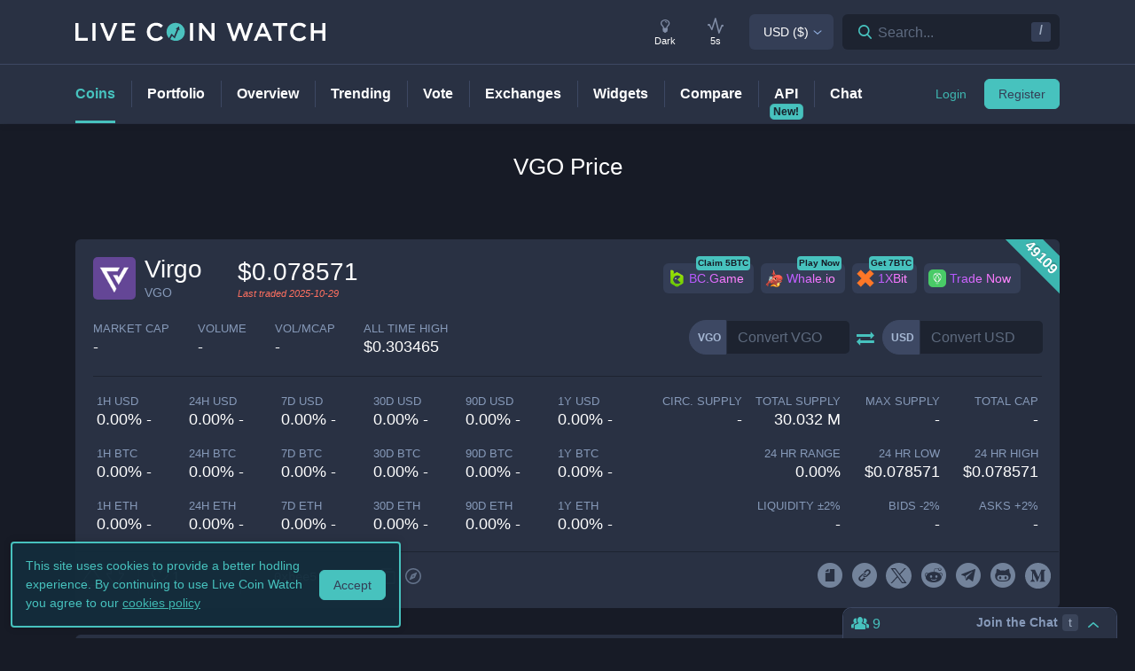

--- FILE ---
content_type: text/html; charset=utf-8
request_url: https://www.livecoinwatch.com/price/Virgo-VGO
body_size: 36106
content:
<!DOCTYPE html><html lang="en"><head><meta charSet="utf-8"/><meta name="viewport" content="width=device-width, initial-scale=1"/><title>Virgo (VGO) live coin price, charts, markets &amp; liquidity</title><link rel="canonical" href="https://www.livecoinwatch.com/price/Virgo-VGO"/><meta property="og:url" content="https://www.livecoinwatch.com/price/Virgo-VGO"/><meta property="og:title" content="Virgo (VGO) live coin price, charts, markets &amp; liquidity"/><meta property="og:ttl" content="2419200"/><meta name="twitter:title" content="Virgo (VGO) live coin price, charts, markets &amp; liquidity"/><meta name="description" content="Track current Virgo prices in real-time with historical VGO USD charts, liquidity, and volume. Get top exchanges, markets, and more."/><meta property="og:description" content="Track current Virgo prices in real-time with historical VGO USD charts, liquidity, and volume. Get top exchanges, markets, and more."/><meta name="twitter:description" content="Track current Virgo prices in real-time with historical VGO USD charts, liquidity, and volume. Get top exchanges, markets, and more."/><meta property="og:image" content="https://lcw.nyc3.cdn.digitaloceanspaces.com/production/currencies/64/vgo.png"/><meta name="twitter:image:src" content="https://lcw.nyc3.cdn.digitaloceanspaces.com/production/currencies/64/vgo.png"/><script type="application/ld+json">{"@context":"https://schema.org","@graph":[{"@type":"BreadcrumbList","itemListElement":[{"@type":"ListItem","position":1,"item":{"@type":"Website","@id":"https://www.livecoinwatch.com","name":"Coins"}},{"@type":"ListItem","position":2,"item":{"@type":"Website","@id":"https://www.livecoinwatch.com/price/Virgo-VGO","name":"Virgo (VGO)"}}]},{}]}</script><meta name="next-head-count" content="14"/><meta charSet="utf-8"/><meta http-equiv="x-ua-compatible" content="ie=edge"/><meta property="og:type" content="website"/><meta property="og:site_name" content="LiveCoinWatch"/><meta name="twitter:card" content="summary"/><meta name="twitter:site" content="@LiveCoinWatch"/><meta name="twitter:url" content="https://www.livecoinwatch.com"/><meta name="twitter:creator" content="@LiveCoinWatch"/><meta name="theme-color" content="#47c2be"/><link rel="preconnect" href="https://lcw.nyc3.cdn.digitaloceanspaces.com"/><link rel="manifest" href="/manifest.json"/><link rel="icon" href="/static/favicon.png" type="image/png"/><link rel="preload" href="/static/ft.woff2?v=3" as="font" type="font/woff2" crossorigin="anonymous"/><meta name="apple-itunes-app" content="app-id=1501388754"/><script async="" src="https://cdn.adx.ws/scripts/loader.js"></script><meta name="monetization" content="$coil.xrptipbot.com/Jgsl3HHISgu9oP9T2IwLOg"/><script>
    window.dataLayer = window.dataLayer || [];
    function gtag(){dataLayer.push(arguments);}
    gtag('js', new Date());
    gtag('config', 'G-1FMKS1KQKY', { 'send_page_view': true });
  </script><link rel="preload" href="/_next/static/css/728ef22bee9ea1bd.css" as="style"/><link rel="stylesheet" href="/_next/static/css/728ef22bee9ea1bd.css" data-n-g=""/><noscript data-n-css=""></noscript><script defer="" nomodule="" src="/_next/static/chunks/polyfills-c67a75d1b6f99dc8.js"></script><script src="/_next/static/chunks/webpack-df2457f65f4e7eda.js" defer=""></script><script src="/_next/static/chunks/framework-79bce4a3a540b080.js" defer=""></script><script src="/_next/static/chunks/main-6c4874ab5076bb95.js" defer=""></script><script src="/_next/static/chunks/pages/_app-9a889445f30931a4.js" defer=""></script><script src="/_next/static/chunks/9386-8027c8b58f5977fa.js" defer=""></script><script src="/_next/static/chunks/1999-b1579dfa3e6efc63.js" defer=""></script><script src="/_next/static/chunks/4871-fdd3f95ad63c0122.js" defer=""></script><script src="/_next/static/chunks/4283-560d7691b8e141c0.js" defer=""></script><script src="/_next/static/chunks/6215-54f23e52a4691bd0.js" defer=""></script><script src="/_next/static/chunks/1099-9e81da5e30f277b2.js" defer=""></script><script src="/_next/static/chunks/263-7d76c0df966aab2f.js" defer=""></script><script src="/_next/static/chunks/3304-52810a146923b5bf.js" defer=""></script><script src="/_next/static/chunks/4616-e7118719aa425f94.js" defer=""></script><script src="/_next/static/chunks/6242-cf8eacb71fec1f23.js" defer=""></script><script src="/_next/static/chunks/pages/price/%5Buri%5D-93ec20308bcc27f1.js" defer=""></script><script src="/_next/static/7c093b08a1a17066923dda043d1e1438a5b9d001/_buildManifest.js" defer=""></script><script src="/_next/static/7c093b08a1a17066923dda043d1e1438a5b9d001/_ssgManifest.js" defer=""></script></head><body id="body" class="dark-page"><div class="header-7195c77c48cc385a131"></div><div class="d-none" id="ga-tracking-id">G-1FMKS1KQKY</div><div id="__next" data-reactroot=""><div class="position-relative"><div class="content-hack"><div class="pt20 pb-0 main-h1-container"><div class="main-h1 coin-h1"><h1>VGO<!-- --> Price</h1></div></div><main class="main main-inner"><div class="d-flex flex-column-reverse"><div><div class="container"><div class="filter-box border typical-box rounded-box px-main mb30 mb-mob-20"><div class="mb30 mb-mob-20"><div class="container"><div class="row row-15"><div class="col-12"><article class="post"><h2 class="mb20 pt20 text-center text-md-left">What is <!-- -->Virgo<!-- -->?</h2><div class="pbody-container"><p>Virgo (VGO) is currently ranked as the #49109 cryptocurrency by market cap.  Today it reached a high of $0.078571, and now sits at null.</p></div></article></div></div></div></div></div></div><div class="container"><div class="filter-box border typical-box rounded-box px-main mb30 mb-mob-20"><div class="quick-table-container"><h2 class="mt-4">All About <!-- -->VGO</h2><table class="quick-table"><tbody><tr><th class="table-item">Price in <!-- -->USD</th><td class="table-item price no-grow"><abbr class="quick-table-value" title="$"></abbr></td></tr><tr><th class="table-item">All-time high</th><td class="table-item price no-grow"><abbr class="quick-table-value" title="$0.303465">$0.303465</abbr></td></tr><tr><th class="table-item">Market Cap</th><td><abbr class="quick-table-value" title="-">-</abbr></td></tr><tr><th class="table-item">24h Volume</th><td><abbr class="quick-table-value" title="-">-</abbr></td></tr><tr><th class="table-item">Contract Address</th><td class="table-item price no-grow"><abbr class="quick-table-value" title="0xbee5e147e6e40433ff0310f5ae1a66278bc8d678">0xbee5e147e6e40433ff0310f5ae1a66278bc8d678</abbr></td></tr><tr><th class="table-item">ETH Address</th><td class="table-item price no-grow"><abbr class="quick-table-value" title="-">-</abbr></td></tr><tr><th class="table-item">BSC Address</th><td class="table-item price no-grow"><abbr class="quick-table-value" title="0xbee5e147e6e40433ff0310f5ae1a66278bc8d678">0xbee5e147e6e40433ff0310f5ae1a66278bc8d678</abbr></td></tr></tbody></table></div></div></div></div><div><div class="mb30 mb-mob-20"><div class="container"><div class="rounded-box typical-box border px-main coin-section coin-section-tall"><div class="d-block d-sm-none"><div><div></div><div style="z-index:999999999"><div class="header-line coin-tab-row rounded-box"><a class="mx-auto" aria-label="Price Tag"><span class="typical-link coin-tab coin-tab-active">Price</span></a><span class="border-line"></span><a class="mx-auto" aria-label="Charts Tag"><span class="typical-link coin-tab">Charts</span></a><span class="border-line"></span><a class="mx-auto" aria-label="Social Tag"><span class="typical-link coin-tab">Social</span></a><span class="border-line"></span><a class="mx-auto" aria-label="About Tag"><span class="typical-link coin-tab">About</span></a><span class="border-line invisible"></span><a class="mx-auto invisible" aria-label="All Tag"><span class="typical-link coin-tab">All</span></a></div></div></div></div><section><div class="label-box-right"><span>49109</span></div><div class="coin-tools"><div class="center-between w-100 coin-row"><div class="official-name"><div class="item-logo-wrap d-table"><div class="item-logo"><picture><source srcSet="https://lcw.nyc3.cdn.digitaloceanspaces.com/production/currencies/64/vgo.webp" type="image/webp"/><source srcSet="https://lcw.nyc3.cdn.digitaloceanspaces.com/production/currencies/64/vgo.png" type="image/png"/><img class="bordered-img mt-0" src="https://lcw.nyc3.cdn.digitaloceanspaces.com/production/currencies/64/vgo.png" alt="VGO price logo" width="48" height="48"/></picture></div></div><div class="price-container"><h2 class="coin-name">Virgo</h2><p class="rate mb0 ml10">VGO</p></div><div class="cion-item coin-price-large"><span class="price">$0.078571</span><p class="rate mb0 font-italic last-traded">Last traded <!-- -->2025-10-29</p></div></div><div class="d-none d-lg-flex col-7 col-xl-6 justify-content-center justify-content-lg-end p-0 mr-4"><div class="sponsor-button-container"><div class="sponsor-button-item position-relative"><a id="bcgame-2025-0027-coin-desktop" href="https://bcgm1.com/i-5pfq3t0n-n/?p=/login/regist" class="btn btn-light btn-light-border sponsor-button sponsor-button-img" target="_blank" rel="nofollow noopener noreferrer"><span class="d-flex flex-row align-items-center"><img class="fallback-missing-img" src="https://lcw.nyc3.cdn.digitaloceanspaces.com/production/sponsoredimages/bcgame.png" alt="bcgame-2025-0027-coin-desktop"/><span class="label party-parrot-fg">BC.Game</span></span></a><span class="sponsor-button-badge">Claim 5BTC</span></div><div class="sponsor-button-item position-relative"><a id="whaleio-2025-0029-coin-desktop" href="https://whalegames.gg/?start=livecoinwatch&amp;utm_source=web&amp;utm_medium=paid&amp;utm_campaign=acq-livecoinwatch-gr" class="btn btn-light btn-light-border sponsor-button sponsor-button-img" target="_blank" rel="nofollow noopener noreferrer"><span class="d-flex flex-row align-items-center"><img class="fallback-missing-img" src="https://lcw.nyc3.cdn.digitaloceanspaces.com/production/sponsoredimages/whaleio.png" alt="whaleio-2025-0029-coin-desktop"/><span class="label party-parrot-fg">Whale.io</span></span></a><span class="sponsor-button-badge">Play Now</span></div><div class="sponsor-button-item position-relative"><a id="onexbit-coin-desktop" href="https://refpa04636.pro/L?tag=d_4891073m_129584c_livecoinwatch_button_ww&amp;site=4891073&amp;ad=129584&amp;utm_source=livecoinwatch_button_ww&amp;utm_medium=fix" class="btn btn-light btn-light-border sponsor-button sponsor-button-img" target="_blank" rel="nofollow noopener noreferrer"><span class="d-flex flex-row align-items-center"><img class="fallback-missing-img" src="https://lcw.nyc3.cdn.digitaloceanspaces.com/production/sponsoredimages/1xbit.png" alt="onexbit-coin-desktop"/><span class="label party-parrot-fg">1XBit</span></span></a><span class="sponsor-button-badge">Get 7BTC</span></div><div class="sponsor-button-item position-relative"><a id="uphold-referral-coin-desktop" href="https://uphold.sjv.io/anVJvQ" class="btn btn-light btn-light-border sponsor-button sponsor-button-img" target="_blank" rel="nofollow noopener noreferrer"><span class="d-flex flex-row align-items-center"><img class="fallback-missing-img" src="https://lcw.nyc3.cdn.digitaloceanspaces.com/production/sponsoredimages/uphold.png" alt="uphold-referral-coin-desktop"/><span class="label party-parrot-fg">Trade Now</span></span></a></div></div></div></div><div class="d-lg-flex w-100 justify-content-between coin-row align-items-center pb-md-3 pb-lg-0 d-block"><div class="justify-content-around justify-content-lg-start d-flex pt15"><div class="coin-rate coin-stats-top-row coin-stats-mobile justify-content-around justify-content-lg-start w-100"><div class="cion-item text-left text-sm-center text-lg-left first-row-col"><div class="d-flex flex-row"><label>market cap</label></div><span class="price no-grow">-</span></div><div class="cion-item text-center text-lg-left first-row-col"><label>volume</label><span class="price no-grow">-</span></div><div class="cion-item text-right text-sm-center text-lg-left first-row-col"><label>Vol/MCap</label><span class="percent no-grow">-</span></div><div class="cion-item d-block d-sm-none d-md-block d-lg-none text-center second-row-col"><label>total cap</label><span class="price no-grow">-</span></div><div class="cion-item text-center text-lg-left second-row-col"><label>ALL TIME HIGH</label><span>$0.303465</span></div></div></div><div class="d-flex pt-md-3 ml10"><div class="d-flex convertation-box justify-content-center mx-auto mb-0 pt-1"><div class="d-inline-flex"><div class="input-group input-group-flex align-items-stretch change-currency"><label class="input-group-prepend d-flex"><span class="input-group-text">VGO</span><input type="text" value="" placeholder="Convert VGO" class="form-control fc-grey conversion-input form-control"/></label></div><span class="ft-arrows pt-1"></span><div class="input-group input-group-flex align-items-stretch change-currency"><label class="input-group-prepend d-flex"><span class="input-group-text">USD</span><input type="text" value="" placeholder="Convert USD" class="form-control fc-grey conversion-input form-control"/></label></div></div></div></div></div></div><div class="flex-column-reverse flex-md-row justify-content-between coin-stats-mobile mb20 d-flex"><div class="d-flex flex-column col-md-6 col-xl-7 px-0"><div class="d-flex flex-row text-center text-md-left mt20"><div class="col-lg-3 col-xl-2 px-0 py-1 py-md-0"><div class="cion-item px-1"><label>1h USD</label><span class="percent d-none d-lg-block">0.00% -</span><span class="percent d-block d-lg-none">0.0% -</span></div></div><div class="col-lg-3 col-xl-2 px-0 py-1 py-md-0"><div class="cion-item px-1"><label>24h USD</label><span class="percent d-none d-lg-block">0.00% -</span><span class="percent d-block d-lg-none">0.0% -</span></div></div><div class="col-lg-3 col-xl-2 px-0 py-1 py-md-0"><div class="cion-item px-1"><label>7d USD</label><span class="percent d-none d-lg-block">0.00% -</span><span class="percent d-block d-lg-none">0.0% -</span></div></div><div class="col-lg-3 col-xl-2 px-0 py-1 py-md-0"><div class="cion-item px-1"><label>30d USD</label><span class="percent d-none d-lg-block">0.00% -</span><span class="percent d-block d-lg-none">0.0% -</span></div></div><div class="d-none d-xl-block col-2 px-0 py-0"><div class="cion-item px-1"><label>90d USD</label><span class="percent d-none d-lg-block">0.00% -</span><span class="percent d-block d-lg-none">0.0% -</span></div></div><div class="d-none d-xl-block col-2 px-0 py-0"><div class="cion-item px-1"><label>1y USD</label><span class="percent d-none d-lg-block">0.00% -</span><span class="percent d-block d-lg-none">0.0% -</span></div></div></div><div class="d-flex flex-row text-center text-md-left mt20"><div class="col-lg-3 col-xl-2 px-0 py-1 py-md-0"><div class="cion-item px-1"><label>1h BTC</label><span class="percent d-none d-lg-block">0.00% -</span><span class="percent d-block d-lg-none">0.0% -</span></div></div><div class="col-lg-3 col-xl-2 px-0 py-1 py-md-0"><div class="cion-item px-1"><label>24h BTC</label><span class="percent d-none d-lg-block">0.00% -</span><span class="percent d-block d-lg-none">0.0% -</span></div></div><div class="col-lg-3 col-xl-2 px-0 py-1 py-md-0"><div class="cion-item px-1"><label>7d BTC</label><span class="percent d-none d-lg-block">0.00% -</span><span class="percent d-block d-lg-none">0.0% -</span></div></div><div class="col-lg-3 col-xl-2 px-0 py-1 py-md-0"><div class="cion-item px-1"><label>30d BTC</label><span class="percent d-none d-lg-block">0.00% -</span><span class="percent d-block d-lg-none">0.0% -</span></div></div><div class="d-none d-xl-block col-2 px-0 py-0"><div class="cion-item px-1"><label>90d BTC</label><span class="percent d-none d-lg-block">0.00% -</span><span class="percent d-block d-lg-none">0.0% -</span></div></div><div class="d-none d-xl-block col-2 px-0 py-0"><div class="cion-item px-1"><label>1y BTC</label><span class="percent d-none d-lg-block">0.00% -</span><span class="percent d-block d-lg-none">0.0% -</span></div></div></div><div class="d-flex flex-row text-center text-md-left mt20"><div class="col-lg-3 col-xl-2 px-0 py-1 py-md-0"><div class="cion-item px-1"><label>1h ETH</label><span class="percent d-none d-lg-block">0.00% -</span><span class="percent d-block d-lg-none">0.0% -</span></div></div><div class="col-lg-3 col-xl-2 px-0 py-1 py-md-0"><div class="cion-item px-1"><label>24h ETH</label><span class="percent d-none d-lg-block">0.00% -</span><span class="percent d-block d-lg-none">0.0% -</span></div></div><div class="col-lg-3 col-xl-2 px-0 py-1 py-md-0"><div class="cion-item px-1"><label>7d ETH</label><span class="percent d-none d-lg-block">0.00% -</span><span class="percent d-block d-lg-none">0.0% -</span></div></div><div class="col-lg-3 col-xl-2 px-0 py-1 py-md-0"><div class="cion-item px-1"><label>30d ETH</label><span class="percent d-none d-lg-block">0.00% -</span><span class="percent d-block d-lg-none">0.0% -</span></div></div><div class="d-none d-xl-block col-2 px-0 py-0"><div class="cion-item px-1"><label>90d ETH</label><span class="percent d-none d-lg-block">0.00% -</span><span class="percent d-block d-lg-none">0.0% -</span></div></div><div class="d-none d-xl-block col-2 px-0 py-0"><div class="cion-item px-1"><label>1y ETH</label><span class="percent d-none d-lg-block">0.00% -</span><span class="percent d-block d-lg-none">0.0% -</span></div></div></div></div><div class="d-flex flex-column col-md-6 col-xl-5 px-0 align-items-end"><div class="d-flex flex-row w-100 mt20"><div class="cion-item col-md-4 col-lg-3 px-1 py-1 py-md-0 text-left text-sm-center text-md-right"><label>circ. supply</label><span class="price no-grow">-</span></div><div class="cion-item col-md-4 col-lg-3 px-1 py-1 py-md-0 text-center text-md-right"><label>total supply</label><span class="price no-grow">30.032 M</span></div><div class="cion-item col-md-4 col-lg-3 px-1 py-1 py-md-0 text-right text-sm-center text-md-right"><label>max supply</label><span class="price no-grow">-</span></div><div class="cion-item d-none d-sm-block d-md-none d-lg-block text-center text-md-right col-md-3 px-1 py-1 py-md-0"><label>total cap</label><span class="price no-grow">-</span></div></div><div class="d-flex flex-row w-100 justify-content-end mt20"><div class="cion-item col-md-4 col-xl-3 px-1 py-1 py-md-0 text-left text-sm-center text-md-right"><label>24 HR RANGE</label><span>0.00<!-- -->%</span></div><div class="cion-item col-md-4 col-xl-3 px-1 py-1 py-md-0 text-center text-md-right"><label>24 HR LOW</label><span>$<!-- -->0.078571</span></div><div class="cion-item col-md-4 col-xl-3 px-1 py-1 py-md-0 text-right text-sm-center text-md-right"><label>24 HR high</label><span>$<!-- -->0.078571</span></div></div><div class="flex-row w-100 mt20 d-flex justify-content-end"><div class="cion-item col-md-4 col-xl-3 px-1 py-1 py-md-0 text-left text-sm-center text-md-right"><label>Liquidity ±<!-- -->2<!-- -->%</label><span>-</span></div><div class="cion-item px-1 py-1 py-md-0 text-center col-md-4 col-xl-3 text-md-right"><label>Bids -<!-- -->2<!-- -->%</label><span>-</span></div><div class="cion-item px-1 py-1 py-md-0 text-right text-sm-center col-md-4 col-xl-3 text-md-right"><label>Asks +<!-- -->2<!-- -->%</label><span>-</span></div></div></div></div><div class="coin-page-mobile-sponsored d-flex"><div class="sponsor-button-container"><div class="sponsor-button-item position-relative"><a id="bcgame-2025-0027-coin-mobile" href="https://bcgm1.com/i-5pfq3t0n-n/?p=/login/regist" class="btn btn-light btn-light-border sponsor-button sponsor-button-img" target="_blank" rel="nofollow noopener noreferrer"><span class="d-flex flex-row align-items-center"><img class="fallback-missing-img" src="https://lcw.nyc3.cdn.digitaloceanspaces.com/production/sponsoredimages/bcgame.png" alt="bcgame-2025-0027-coin-mobile"/><span class="label party-parrot-fg">BC.Game</span></span></a><span class="sponsor-button-badge">Claim 5BTC</span></div><div class="sponsor-button-item position-relative"><a id="whaleio-2025-0029-coin-mobile" href="https://whalegames.gg/?start=livecoinwatch&amp;utm_source=web&amp;utm_medium=paid&amp;utm_campaign=acq-livecoinwatch-gr" class="btn btn-light btn-light-border sponsor-button sponsor-button-img" target="_blank" rel="nofollow noopener noreferrer"><span class="d-flex flex-row align-items-center"><img class="fallback-missing-img" src="https://lcw.nyc3.cdn.digitaloceanspaces.com/production/sponsoredimages/whaleio.png" alt="whaleio-2025-0029-coin-mobile"/><span class="label party-parrot-fg">Whale.io</span></span></a><span class="sponsor-button-badge">Play Now</span></div><div class="sponsor-button-item position-relative"><a id="onexbit-coin-mobile" href="https://refpa04636.pro/L?tag=d_4891073m_129584c_livecoinwatch_button_ww&amp;site=4891073&amp;ad=129584&amp;utm_source=livecoinwatch_button_ww&amp;utm_medium=fix" class="btn btn-light btn-light-border sponsor-button sponsor-button-img" target="_blank" rel="nofollow noopener noreferrer"><span class="d-flex flex-row align-items-center"><img class="fallback-missing-img" src="https://lcw.nyc3.cdn.digitaloceanspaces.com/production/sponsoredimages/1xbit.png" alt="onexbit-coin-mobile"/><span class="label party-parrot-fg">1XBit</span></span></a><span class="sponsor-button-badge">Get 7BTC</span></div><div class="sponsor-button-item position-relative"><a id="uphold-referral-coin-mobile" href="https://uphold.sjv.io/anVJvQ" class="btn btn-light btn-light-border sponsor-button sponsor-button-img" target="_blank" rel="nofollow noopener noreferrer"><span class="d-flex flex-row align-items-center"><img class="fallback-missing-img" src="https://lcw.nyc3.cdn.digitaloceanspaces.com/production/sponsoredimages/uphold.png" alt="uphold-referral-coin-mobile"/><span class="label party-parrot-fg">Trade Now</span></span></a></div></div></div><div class=""><div class="typical-box-footer currency-tools d-flex pl-0 pr-1"><div class="row-around bordered-item coin-stats-footer-medium"><div class="coin-vote"><div class="upvote"><svg xmlns="http://www.w3.org/2000/svg" xml:space="preserve" style="enable-background:new 0 0 481.8 484.2" viewBox="0 0 481.8 484.2"><path d="M462.9 332.3c-3.4 7-10.5 11.5-18.3 11.5h-92.9v102.7c-.2 11.2-9.3 20.2-20.5 20.5H153.1c-11.3 0-20.5-9.2-20.5-20.5V343.8H38.5c-7.8-.1-14.8-4.6-18.3-11.5-4.1-6.5-4.1-14.8 0-21.3L223.4 26.4c5.7-9.2 17.8-12 27-6.2 2.5 1.6 4.6 3.7 6.2 6.2L459.9 311c5.1 6 6.2 14.3 3 21.3" style="stroke-width:30;stroke-miterlimit:10"></path></svg></div><div class="downvote"><svg xmlns="http://www.w3.org/2000/svg" viewBox="0 0 477.62 479.82"><path d="M16.8 149.65a20.442 20.442 0 0 1 18.32-11.5h92.89V35.46c.22-11.2 9.25-20.23 20.46-20.46h178.12c11.3 0 20.46 9.16 20.46 20.46v102.7h94.18c7.78.13 14.84 4.56 18.32 11.5a20.022 20.022 0 0 1 0 21.3L256.29 455.62c-5.74 9.18-17.84 11.97-27.02 6.22a19.651 19.651 0 0 1-6.22-6.22L19.79 170.96c-5.04-5.92-6.21-14.23-2.98-21.3Z" style="stroke-miterlimit:10;stroke-width:30"></path></svg></div></div><div class="border-line d-none d-md-block ml-2 mr-1"></div><a id="coin-favorite-button-medium" class="nav-link sort-link footer-item coin-nav-link coin-nav-link-favorites text-left medium" aria-label="Add or remove from favorites"><span><i class="mr-1 ft-heart"></i><span class="sort-text">1</span></span></a><span class="border-line d-block coin-stats-footer-divider"></span><div class="align-items-center address-dropdown address-dropdown-empty"><div class="dropdown dropdown-select dropdown"><button type="button" aria-haspopup="true" aria-expanded="false" class="d-flex flex-row btn btn-light btn-light-border pl-0 btn btn-secondary"><span class="d-none d-md-flex"><div class="address-block footer-item"><div class="intersection-visible-wrapper"><div style="width:22px;height:22px"></div></div><span title="0xbee5e147e6e40433ff0310f5ae1a66278bc8d678" class="address mb0 ml-1">0xbee5...d678</span><div class="copy-address"><svg xmlns="http://www.w3.org/2000/svg" xml:space="preserve" width="18" height="18" fill="#8699b8" style="enable-background:new 0 0 561 561" viewBox="0 0 561 561"><path d="M395.25 0h-306c-28.05 0-51 22.95-51 51v357h51V51h306zm76.5 102h-280.5c-28.05 0-51 22.95-51 51v357c0 28.05 22.95 51 51 51h280.5c28.05 0 51-22.95 51-51V153c0-28.05-22.95-51-51-51m0 408h-280.5V153h280.5z"></path></svg></div><a class="copy-address" href="https://bscscan.com/token/0xbee5e147e6e40433ff0310f5ae1a66278bc8d678" target="_blank" rel="nofollow noopener noreferrer" aria-label="Open in block explorer"><svg xmlns="http://www.w3.org/2000/svg" xml:space="preserve" width="18" height="18" fill="#8699b8" style="enable-background:new 0 0 490.667 490.667" viewBox="0 0 490.667 490.667"><path d="M245.333 0C110.059 0 0 110.059 0 245.333s110.059 245.333 245.333 245.333 245.333-110.059 245.333-245.333S380.608 0 245.333 0m0 448c-111.744 0-202.667-90.923-202.667-202.667S133.589 42.667 245.333 42.667 448 133.589 448 245.333 357.077 448 245.333 448"></path><path d="M359.552 131.136c-3.093-3.115-7.765-4.011-11.755-2.261l-149.333 64c-2.517 1.067-4.523 3.093-5.611 5.611l-64 149.333a10.653 10.653 0 0 0 2.261 11.755 10.82 10.82 0 0 0 7.552 3.093c1.408 0 2.837-.299 4.203-.853l149.333-64a10.761 10.761 0 0 0 5.611-5.611l64-149.333a10.687 10.687 0 0 0-2.261-11.734M245.333 266.667c-11.755 0-21.333-9.579-21.333-21.333 0-11.755 9.579-21.333 21.333-21.333 11.755 0 21.333 9.579 21.333 21.333.001 11.754-9.578 21.333-21.333 21.333"></path></svg></a></div></span><span class="d-flex d-md-none"><div class="address-block footer-item"><div class="intersection-visible-wrapper"><div style="width:22px;height:22px"></div></div><span title="0xbee5e147e6e40433ff0310f5ae1a66278bc8d678" class="address mb0 ml-1">0xbee5...d678</span><div class="copy-address"><svg xmlns="http://www.w3.org/2000/svg" xml:space="preserve" width="18" height="18" fill="#8699b8" style="enable-background:new 0 0 561 561" viewBox="0 0 561 561"><path d="M395.25 0h-306c-28.05 0-51 22.95-51 51v357h51V51h306zm76.5 102h-280.5c-28.05 0-51 22.95-51 51v357c0 28.05 22.95 51 51 51h280.5c28.05 0 51-22.95 51-51V153c0-28.05-22.95-51-51-51m0 408h-280.5V153h280.5z"></path></svg></div><a class="copy-address" href="https://bscscan.com/token/0xbee5e147e6e40433ff0310f5ae1a66278bc8d678" target="_blank" rel="nofollow noopener noreferrer" aria-label="Open in block explorer"><svg xmlns="http://www.w3.org/2000/svg" xml:space="preserve" width="18" height="18" fill="#8699b8" style="enable-background:new 0 0 490.667 490.667" viewBox="0 0 490.667 490.667"><path d="M245.333 0C110.059 0 0 110.059 0 245.333s110.059 245.333 245.333 245.333 245.333-110.059 245.333-245.333S380.608 0 245.333 0m0 448c-111.744 0-202.667-90.923-202.667-202.667S133.589 42.667 245.333 42.667 448 133.589 448 245.333 357.077 448 245.333 448"></path><path d="M359.552 131.136c-3.093-3.115-7.765-4.011-11.755-2.261l-149.333 64c-2.517 1.067-4.523 3.093-5.611 5.611l-64 149.333a10.653 10.653 0 0 0 2.261 11.755 10.82 10.82 0 0 0 7.552 3.093c1.408 0 2.837-.299 4.203-.853l149.333-64a10.761 10.761 0 0 0 5.611-5.611l64-149.333a10.687 10.687 0 0 0-2.261-11.734M245.333 266.667c-11.755 0-21.333-9.579-21.333-21.333 0-11.755 9.579-21.333 21.333-21.333 11.755 0 21.333 9.579 21.333 21.333.001 11.754-9.578 21.333-21.333 21.333"></path></svg></a></div></span></button></div></div><input type="hidden"/><span class="border-line d-block d-lg-none coin-stats-footer-divider"></span><div class="d-block d-lg-none"><a class="nav-link sort-link footer-item coin-nav-link coin-nav-link-links text-center medium" aria-label="View more links"><span><i class="ft-url typoicon"></i><span class="sort-text"><span>Links</span></span></span></a></div><div class="coin-stats-footer-small"><a id="coin-favorite-button-small" class="nav-link sort-link footer-item coin-nav-link coin-nav-link-favorites text-left small" aria-label="Add or remove from favorites"><span><i class="mr-1 ft-heart"></i><span class="sort-text">1</span></span></a><a class="nav-link sort-link footer-item coin-nav-link coin-nav-link-links text-center small" aria-label="View more links"><span><i class="ft-url typoicon"></i><span class="sort-text"><span>Links</span></span></span></a></div></div><div class="d-none d-lg-flex ml-auto"><ul class="list-inline data-icons-list p-0 m-0"><li class="d-inline-flex"><a class="icon-item social-item lcw" target="_blank" href="https://virgo.net/wp-content/uploads/2021/06/whitepaper-v0.5-English.pdf" rel="nofollow noopener noreferrer" title="VGO whitepaper"><i class="ft-whitepaper-circled"></i></a></li><li class="d-inline-flex"><a class="icon-item social-item lcw" target="_blank" href="https://www.virgo.net/" rel="nofollow noopener noreferrer" title="VGO website"><i class="ft-link"></i></a></li><li class="d-inline-flex"><a class="icon-item social-item twitter" target="_blank" href="https://twitter.com/virgo_coin" rel="nofollow noopener noreferrer" title="VGO X"><svg xmlns="http://www.w3.org/2000/svg" viewBox="0 0 962.66 962.66"><path d="m261.46 240.84 359.72 480.97h81.46L342.92 240.84z"></path><path d="M481.33 0C215.5 0 0 215.5 0 481.33s215.5 481.33 481.33 481.33 481.33-215.5 481.33-481.33S747.16 0 481.33 0m120.63 760.19L438.19 541.21l-202.7 218.98h-52.11L414.9 510.08 184.83 202.46h177.32l150.83 201.67 186.67-201.67h52.11l-215.5 232.81 243.02 324.92z"></path></svg></a></li><li class="d-inline-flex"><a class="icon-item social-item reddit" target="_blank" href="https://reddit.com/r/virgo_coin" rel="nofollow noopener noreferrer" title="VGO reddit"><i class="ft-reddit"></i></a></li><li class="d-inline-flex"><a class="icon-item social-item telegram" target="_blank" href="https://t.me/virgo_io" rel="nofollow noopener noreferrer" title="VGO telegram"><i class="ft-telegram"></i></a></li><li class="d-inline-flex"><a class="icon-item social-item github" target="_blank" href="https://github.com/virgoproject" rel="nofollow noopener noreferrer" title="VGO github"><i class="ft-github"></i></a></li><li class="d-inline-flex"><a class="icon-item social-item medium" target="_blank" href="https://medium.com/@virgocoin/" rel="nofollow noopener noreferrer" title="VGO medium"><svg xmlns="http://www.w3.org/2000/svg" width="24" height="24" fill-rule="evenodd" clip-rule="evenodd" viewBox="0 0 23.9 23.9"><path d="M12 0C5.374 0 0 5.372 0 12c0 6.627 5.374 12 12 12 6.627 0 12-5.373 12-12 0-6.628-5.373-12-12-12m6.974 17.557v-.235l-1.092-1.072a.326.326 0 0 1-.124-.313V8.063a.326.326 0 0 1 .124-.313L19 6.678v-.235h-3.869l-2.758 6.88-3.138-6.88H5.176v.235l1.308 1.575a.54.54 0 0 1 .176.457v6.188a.713.713 0 0 1-.189.614L5 17.296v.235h4.17v-.235l-1.471-1.784a.737.737 0 0 1-.202-.614V9.546l3.66 7.985h.425l3.143-7.985v6.365c0 .17 0 .202-.111.313l-1.13 1.098v.235z"></path></svg></a></li></ul></div></div></div></section></div></div></div><div class="container"><div class="filter-box border typical-box rounded-box px-main mb30 mb-mob-20"><div class="d-none d-sm-block"><section class="price-tabs-wrap"><div class="d-flex flex-column flex-lg-row align-items-center"><h2 class="d-flex" id="price-chart">VGO<!-- --> Price Chart</h2><div class="user-tab-wrap inlined d-flex align-items-center ml-lg-auto mb-0 pt10 pt-lg-0"><ul class="nav nav-tabs d-flex d-md-inline-flex align-items-center ml-lg-auto nav nav-tabs"><li class="nav-item"><a class="active nav-link">24H</a></li><li class="nav-item"><a class="nav-link">7D</a></li><li class="nav-item"><a class="nav-link">30D</a></li><li class="nav-item"><a class="no-mobile nav-link">90D</a></li><li class="nav-item"><a class="nav-link">12M</a></li><li class="nav-item"><a class="no-mobile nav-link">YTD</a></li><li class="nav-item"><a class="nav-link">ALL</a></li><div class="dropdown dropdown-select date-range-picker-dropdown dropdown"><button type="button" aria-haspopup="true" aria-expanded="false" class="btn btn-secondary"><li class="nav-item"><a class="nav-link"><i class="ft-calendar"></i></a></li></button><div tabindex="-1" role="menu" aria-hidden="true" class="dropdown-menu dropdown-menu-datepicker rounded-box dropdown-menu dropdown-menu-right"></div></div></ul><div class="ml-auto d-none d-sm-block"><div class="ml20"><p class="d-none mb0 d-md-inline-block align-middle">Scale</p><ul class="nav nav-tabs d-flex d-md-inline-flex ml10 align-items-center nav nav-tabs"><li class="nav-item"><a class="active nav-link">Linear</a></li><li class="nav-item"><a class="nav-link">Log</a></li></ul></div></div><div class="ml-auto"><p class="d-none mb0 d-md-inline-block align-middle ml20">Currency</p><ul class="nav nav-tabs d-flex d-md-inline-flex ml10 align-items-center nav nav-tabs"><li class="nav-item"><a class="nav-link">USD</a></li></ul></div></div></div><div class="bigLoader coin-chart-loader"><div class="preloader"><div id="loader"></div></div></div></section></div><div class="row row-15 mt20 mb20 mb-mob-14"><div class="col-p-15 col-12"><div class="markets"><section><div class="d-flex flex-column flex-md-row justify-content-between"><div class="mr-0 mr-md-3"><h2 class="text-center text-md-left report-h2" id="markets">VGO<!-- --> Markets</h2><a class="report-link">Report a missing market</a></div><div class="d-flex align-items-center justify-content-between justify-content-md-end"><div class="align-items-center "><div class="dropdown dropdown-select dropdown"><button type="button" aria-haspopup="true" aria-expanded="false" class="d-flex flex-row btn btn-light btn-light-border  dropdown-toggle btn btn-secondary"><span class="d-none d-md-flex">5 Entries</span><span class="d-flex d-md-none">5 Entries</span></button><div tabindex="-1" role="menu" aria-hidden="true" class="dropdown-menu rounded-box dropdown-menu"><div class="dropdown-content"><button type="button" tabindex="0" role="menuitem" class="d-flex align-items-center  dropdown-item"><span class="text-truncate">10 Entries</span></button><button type="button" tabindex="0" role="menuitem" class="d-flex align-items-center  dropdown-item"><span class="text-truncate">30 Entries</span></button></div></div></div></div><div class="search-box header-search-box d-md-flex ml10"><div class="input-group"><div class="input-group-prefix"><button class="btn" type="button" aria-label="Search markets"><i class="ft-search"></i></button><input type="text" value="" class="form-control inline-padding-dropdown coin-inner-search" placeholder="Filter By Exchange or Pair..."/></div></div></div></div></div><div class="d-flex flex-row col-12 px-0 pt-4"><div class="lcw-table-container market-table"><table class="lcw-table w-100"><thead><tr class="table-row table-heading"><th class="table-item" style="width:140px"><a class="d-flex w-100 align-items-center off text-left item-sort"><span>Market</span></a></th><th class="table-item" style="width:90px"><a class="d-flex w-100 align-items-center off text-left item-sort"><span>Exchange</span></a></th><th class="table-item" style="width:100px"><a class="d-flex w-100 align-items-center off text-right item-sort"><span>Price</span></a></th><th class="table-item" style="width:110px"><a class="d-flex w-100 align-items-center off text-right item-sort"><span>Volume 24h</span></a></th><th class="table-item" style="width:110px"><a class="d-flex w-100 align-items-center desc text-right item-sort"><span>Liquidity ±2%</span></a></th><th class="table-item" style="width:220px"><div class="d-flex w-100 align-items-center off text-right"><span>Market Depth</span></div></th><th class="table-item" style="width:80px"><div class="d-flex w-100 align-items-center off text-right"><span></span></div></th></tr></thead><tbody><tr class="m-header table-sponsored"><td colSpan="7"><div class="item-logo-wrap align-items-center d-flex flex-row pb-2"><div class="item-logo search-dropdown-sponsor-image"><img class="fallback-missing-img search-dropdown-sponsor-image" src="https://lcw.nyc3.cdn.digitaloceanspaces.com/production/sponsoredimages/uphold.png" alt="Uphold"/></div><div class="item-name d-flex flex-row align-items-baseline"><a href="https://uphold.sjv.io/anVJvQ" rel="nofollow noopener noreferrer" target="_blank" aria-label="Uphold"><small class="abr party-parrot-fg"><span class="table-sponsored-title">Uphold</span><span class="table-sponsored-hyphen"> - </span>Trade BTC, ETH, XRP and a wide range of over 250 cryptoassets</small></a></div></div></td></tr></tbody></table><p class="empty-table-message p-body">No coins found for filter criteria. Try editing filters or turning off favorites.</p></div><div class="market-table-right-shadow"></div></div><div class="py20"><div class="table-nav py0"><nav class="pagination-wrap"><ul class="pagination justify-content-center mb0"><li class="page-item prev disabled"><a class="page-link"> <span>Previous</span></a></li><li class="page-item active"><a class="page-link">1</a></li><li class="page-item next disabled"><a class="page-link"><span>Next</span></a></li></ul></nav></div></div></section></div></div></div></div></div><div class="container d-none d-sm-block"><div class="filter-box border typical-box rounded-box px-main mb30 mb-mob-20"><section class="price-tabs-wrap"><div class="intersection-visible-wrapper"><div class="d-flex flex-column flex-lg-row align-items-center"><h2 class="d-flex" id="depth-chart">VGO<!-- --> Depth Chart</h2><div class="user-tab-wrap inlined d-flex align-items-center ml-lg-auto mb-0 pt10 pt-lg-0"><p class="d-none mb0 d-md-inline-block ml-lg-auto ">Zoom</p><ul class="nav nav-tabs d-flex d-md-inline-flex ml20 align-items-center nav nav-tabs"><li class="nav-item"><a class="nav-link">0.5<!-- -->%</a></li><li class="nav-item"><a class="nav-link">1<!-- -->%</a></li><li class="nav-item"><a class="active nav-link">2<!-- -->%</a></li></ul><div class="ml-auto"><div class="ml20"><p class="d-none mb0 d-md-inline-block align-middle">Scale</p><ul class="nav nav-tabs d-flex d-md-inline-flex ml10 align-items-center nav nav-tabs"><li class="nav-item"><a class="active nav-link">Linear</a></li><li class="nav-item"><a class="nav-link">Log</a></li></ul></div></div></div></div><div class="flex-row w-100 mt20 d-flex"><div class="cion-item px-1 py-1 py-md-0 text-center text-center col-6"><label>Bids -<!-- -->2<!-- -->%</label><span>-</span></div><div class="cion-item px-1 py-1 py-md-0 text-right text-sm-center text-center col-6"><label>Asks +<!-- -->2<!-- -->%</label><span>-</span></div></div><div class="bigLoader coin-depth-loader"><div class="preloader"><div id="loader"></div></div></div></div></section><section class="pt-3"><div class="d-flex flex-column flex-md-row align-items-center justify-content-center justify-content-md-between"><h2 class="text-center text-md-left" id="breakdown">VGO<!-- --> Breakdown</h2><div class="d-flex flex-row ml-auto"><div class="d-flex"><div class="d-md-inline-flex dropdown dropdown-select dropdown"><button type="button" aria-haspopup="true" aria-expanded="false" class="btn btn-light btn-light-border dropdown-toggle dropdown-toggle btn btn-secondary">Volume</button><div tabindex="-1" role="menu" aria-hidden="true" class="dropdown-menu rounded-box dropdown-menu"><div class="dropdown-content"><button type="button" tabindex="0" role="menuitem" class="dropdown-item">Liquidity</button></div></div></div></div><div class="d-flex ml10"><div class="d-md-inline-flex dropdown dropdown-select dropdown"><button type="button" aria-haspopup="true" aria-expanded="false" class="btn btn-light btn-light-border dropdown-toggle dropdown-toggle btn btn-secondary">Exchanges</button><div tabindex="-1" role="menu" aria-hidden="true" class="dropdown-menu rounded-box dropdown-menu"><div class="dropdown-content"><button type="button" tabindex="0" role="menuitem" class="dropdown-item">All Pairs</button><button type="button" tabindex="0" role="menuitem" class="dropdown-item">Fiat Pairs</button><button type="button" tabindex="0" role="menuitem" class="dropdown-item">Crypto Pairs</button></div></div></div></div></div></div><div class="widget py-3"><div class="" style="width:100%;height:300px"></div></div></section></div></div><div class="container d-none d-sm-block"><div class="filter-box border typical-box rounded-box px-main mb30 mb-mob-20"><div class="mb30 mb-mob-20"><div class="container"><div class="row row-15"><section class="col-12"><div class="mb20 pt20"><h2 class="text-center text-md-left" id="about">About <!-- -->VGO</h2></div><div class="row row-10"><div class="intersection-visible-wrapper"></div><div class="col-md-12 col-p-10"><ul class="list-inline data-list border-bottom-0"><li class="center-between border-bottom-0"><p><b>Categories</b></p><div class="d-flex flex-column flex-sm-row align-items-md-center"><p class="pl15 small subtext text-right text-md-center">Wallets</p><p class="pl15 small subtext text-right text-md-center">Storage</p><p class="pl15 small subtext text-right text-md-center">Virtual Private Network</p><p class="pl15 small subtext text-right text-md-center">Telecom</p></div></li></ul></div><div class="col-md-4 col-p-10"><ul class="list-inline data-list"><li class="center-between"><p><b>Asset Type</b></p><p>Token</p></li><li class="center-between"><p><b>Proof</b></p><p>-</p></li><li class="center-between"><p><b>Hash</b></p><p>-</p></li><li class="center-between d-none d-md-flex"><p><b>Total Transfers</b></p><p>-</p></li><li class="center-between d-none d-md-flex"><p><b>Holders</b></p><p>-</p></li></ul></div><div class="col-md-4 col-p-10"><ul class="list-inline data-list"><li class="center-between"><p><b>Mineable</b></p><p>-</p></li><li class="center-between"><p><b>Premined</b></p><p>-</p></li><li class="center-between"><p><b>Inflation</b></p><p><time>-</time></p></li><li class="center-between"><p><b>Jurisdiction</b></p><p>-</p></li><li class="center-between d-none d-md-flex"><p><b>Hard Cap</b></p><p>-</p></li></ul></div><div class="col-md-4 col-p-10"><ul class="list-inline data-list"><li class="center-between"><p><b>ICO Price (USD)</b></p><p>-</p></li><li class="center-between d-none d-md-flex"><p><b>ICO Price (ETH)</b></p><p>-</p></li><li class="center-between d-none d-md-flex"><p><b>ICO Price (BTC)</b></p><p>-</p></li><li class="center-between d-none d-md-flex"><p><b>ICO Start Date</b></p><p>-</p></li><li class="center-between d-none d-md-flex"><p><b>ICO End Date</b></p><p>-</p></li><li class="center-between d-none d-md-flex"><p><b>Total USD Raised</b></p><p>-</p></li></ul></div></div></section></div></div></div></div></div><div class="container d-none d-sm-block"><div class="filter-box border typical-box rounded-box px-main mb30 mb-mob-20"><div class="social-feed-container"><div class="intersection-visible-wrapper"><div class="row row-15 pt20"><section class="col-lg-6 col-p-15 col-12"><div class="social-feed preloader"><div id="loader"></div></div></section><section class="col-lg-6 col-p-15 col-12 mt-4 mt-lg-0"><div class="social-feed preloader"><div id="loader"></div></div></section></div></div></div></div></div><div class="container d-none d-sm-block"><div class="filter-box border typical-box rounded-box px-main mb30 mb-mob-20 pt20" style="position:static"><div class="intersection-visible-wrapper"></div></div></div></div></div></main><div class="ads-bottom-container"></div><div class="trollbox-container"><div class="trollbox"><a class="trollbox-link"><div class="trollbox-header trollbox-collapsed"><i class="ft-team"></i>9<div class="ml-auto trollbox-close-button trollbox-collapsed"><p class="trollbox-join mr-3"><b>Join the Chat</b><span class="trollbox-hotkey">t</span></p><i class="ft-arrow_main"></i></div></div></a></div></div><footer class="footer"><div class="footer-nav-row box-border py30"><div class="container"><div class="row user-gap-mob"><div class="col col-md-3 col-lg-3 user-gap-mob"><div class="footer-col-wrap"><h2 class="footer-nav-title mb20">Menu</h2><ul class="footer-nav list-inline"><li><a class="footer-nav-item" href="/" target="_self">Coins</a></li><li><a class="footer-nav-item" href="/portfolio" target="_self">Portfolio</a></li><li><a class="footer-nav-item" href="/crypto-market-cap" target="_self">Overview</a></li><li><a class="footer-nav-item" href="/trending" target="_self">Trending</a></li><li><a class="footer-nav-item" href="/vote" target="_self">Vote</a></li><li><a class="footer-nav-item" href="/exchanges" target="_self">Exchanges</a></li><li><a class="footer-nav-item" href="/widgets" target="_self">Widgets</a></li><li><a class="footer-nav-item" href="/tools/compare" target="_self">Compare</a></li><li><a class="footer-nav-item" href="/tools/api" target="_self">API</a></li><li><a class="footer-nav-item">Chat</a></li></ul></div></div><div class="col col-md-3 col-lg-3 user-gap-mob"><div class="footer-col-wrap"><h2 class="footer-nav-title mb20">Live Coin Watch</h2><ul class="footer-nav list-inline"><li><a class="footer-nav-item" href="/mobile-apps">Mobile Apps</a></li><li><a class="footer-nav-item" href="/tools/convert/BTC-USD">Conversion Tool</a></li><li><a class="footer-nav-item" href="/all-coins">All Coins</a></li><li><a class="footer-nav-item" href="/requests/coin">Request a Coin</a></li><li><a class="footer-nav-item" href="/requests/exchange">Request an Exchange</a></li><li><a class="footer-nav-item" href="mailto:contact@livecoinwatch.com?cc=danny@livecoinwatch.com">Report a Bug</a></li><li><a class="footer-nav-item" href="mailto:contact@livecoinwatch.com?cc=danny@livecoinwatch.com" rel="nofollow noopener noreferrer">Advertise</a></li><li><a class="footer-nav-item" href="/faq">About and FAQ</a></li><li><a class="footer-nav-item" href="https://lcw.nyc3.cdn.digitaloceanspaces.com/media/presskit.zip" rel="nofollow noopener noreferrer" target="_blank">Press Kit</a></li><li><a class="footer-nav-item" href="mailto:contact@livecoinwatch.com?cc=danny@livecoinwatch.com" rel="nofollow noopener noreferrer">Contact Us</a></li></ul></div></div><div class="col col-12 col-md-3 flex-lg-last user-gap-mob"><div class="footer-col-wrap"><h2 class="footer-nav-title mb20">About Us</h2><a class="footer-logo logo mb5" aria-label="Home" href="/"><div class="logo"><svg xmlns="http://www.w3.org/2000/svg" viewBox="0 0 273.7 20"><path fill="#4BC1BE" fill-rule="evenodd" d="M116.9 3c-.9-.9-1.9-1.6-3.1-2.1-1.2-.5-2.6-.8-4-.8-1.5 0-2.8.3-4 .8-1.2.5-2.3 1.2-3.2 2.1-.9.9-1.6 2-2.1 3.2-.5 1.2-.7 2.5-.7 3.8 0 1.3.2 2.6.7 3.8.5 1.2 1.1 2.2 2 3l2.8-5.1 2.8 2.8 3.1-7.4-1.3-.6 1.8-1.3 1.8-1.3.3 2.2.3 2.2-1.3-.6-4 9.5-3-2.9-1.9 3.6c.6.5 1.3.8 2 1.1 1.2.5 2.6.8 4 .8 1.5 0 2.8-.3 4-.8 2.4-1 4.3-2.9 5.2-5.3.5-1.2.7-2.5.7-3.8 0-1.3-.2-2.6-.7-3.8-.7-1.2-1.4-2.2-2.2-3.1" clip-rule="evenodd"></path><path fill="#141C1F" d="M0 19.7h13.6v-3.1H3.4V.3H0zM18.7.3v19.3h3.4V.3zm18 14.9L30.8.3H27l8 19.5h3L46 .3h-3.7zM65.2.3H50.9v19.3h14.5v-3H54.3v-5.2H64v-3h-9.7v-5h10.9zM149 13.7 138.6.3h-3.1v19.3h3.3V5.9l10.7 13.8h2.8V.3H149zm-53.1 2.9-2.2-2.2c-.8.8-1.7 1.4-2.5 1.8-.8.5-1.9.7-3 .7-.9 0-1.8-.2-2.6-.5-.8-.4-1.5-.9-2-1.5-.6-.6-1-1.4-1.3-2.2-.3-.8-.5-1.7-.5-2.7 0-1 .2-1.9.5-2.7s.8-1.6 1.3-2.2c.6-.6 1.2-1.1 2-1.5.8-.4 1.6-.5 2.6-.5 1.1 0 2.1.2 3 .7.9.4 1.7 1 2.5 1.7L95.8 3c-.5-.4-.9-.8-1.5-1.2-.5-.4-1.1-.7-1.7-1-.6-.3-1.3-.5-2-.6-.7-.1-1.5-.2-2.4-.2-1.5 0-2.8.3-4 .8C83 1.3 81.9 2 81 2.9c-.9.9-1.6 2-2.1 3.2-.5 1.2-.7 2.5-.7 3.9s.2 2.7.7 3.9c.5 1.2 1.2 2.3 2.1 3.2.9.9 1.9 1.6 3.1 2.1 1.2.5 2.5.8 3.9.8.9 0 1.7-.1 2.5-.2.7-.2 1.4-.4 2.1-.7.6-.3 1.2-.7 1.8-1.1.5-.4 1-.9 1.5-1.4M125.5.3v19.3h3.4V.3zm48.3 14.4L169.2.4h-3.7l6.7 19.5h2.9l4.9-14 4.8 13.9h2.9L194.4.3h-3.6l-4.6 14.3L181.4.2h-2.9zm33-14.5h-3.1l-8.5 19.5h3.5l2-4.7h9.1l2 4.7h3.6zm1.7 11.8h-6.7l3.3-7.7zm17.3-8.5h6.1V.3h-15.7v3.1h6.1v16.2h3.4V3.5zm26.9 13.1-2.2-2.2c-.8.8-1.7 1.4-2.5 1.8-.8.5-1.9.7-3 .7-.9 0-1.8-.2-2.6-.5-.8-.4-1.5-.9-2-1.5-.6-.6-1-1.4-1.3-2.2-.3-.8-.5-1.7-.5-2.7 0-1 .2-1.9.5-2.7.3-.8.8-1.6 1.3-2.2.6-.6 1.2-1.1 2-1.5.8-.4 1.6-.5 2.6-.5 1.1 0 2.1.2 3 .7.9.4 1.7 1 2.5 1.7l2.2-2.5c-.5-.4-.9-.8-1.5-1.2-.5-.4-1.1-.7-1.7-1-.6-.3-1.3-.5-2-.6-.8-.1-1.6-.2-2.5-.2-1.5 0-2.8.3-4 .8-1.2.5-2.3 1.2-3.1 2.2-.9.9-1.6 2-2.1 3.2-.5 1.2-.7 2.5-.7 3.9s.2 2.7.7 3.9c.5 1.2 1.2 2.3 2.1 3.2.9.9 1.9 1.6 3.1 2.1 1.2.5 2.5.8 3.9.8.9 0 1.7-.1 2.5-.2.7-.2 1.4-.4 2.1-.7.6-.3 1.2-.7 1.8-1.1.4-.5.9-1 1.4-1.5m17.6-5.1v8.1h3.4V.3h-3.4v8h-9.2v-8h-3.4v19.3h3.4v-8.1z"></path></svg></div></a><p class="footer-descr">Complete cryptocurrency market coverage with live coin prices, charts and crypto market cap featuring<!-- --> <span class="nw">53659<!-- --> coins</span> on <span class="nw">964<!-- --> exchanges</span>.</p></div><div class="d-flex align-items-start"><ul class="list-inline social-list d-flex m-0 ml10 li-last0 justify-content-center justify-content-lg-right"><li><a class="social-item lcw typoicon" href="https://t.me/livecoinwatchofficial" target="_blank" rel="nofollow noopener noreferrer" aria-label="Join our Telegram group"> <span class="ft-telegram"></span></a></li><li><a class="social-item lcw typoicon" href="https://twitter.com/livecoinwatch" target="_blank" rel="nofollow noopener noreferrer" aria-label="Follow us on Twitter"> <i class="ft-twitter"></i></a></li><li><a class="icon-item social-item discord" target="_blank" href="https://discord.com/invite/Fpgau37kaC" rel="nofollow noopener noreferrer" aria-label="Join our Discord"><svg xmlns="http://www.w3.org/2000/svg" width="24" height="24" viewBox="0 0 1000 1000"><path d="M500 0C224 0 0 224 0 500s224 500 500 500 500-224 500-500S776 0 500 0M386 203h2l7 9c-128 36-186 92-186 92s15-8 41-20c76-34 136-43 161-45 4-1 8-1 12-1 43-6 92-7 143-2 67 8 139 28 213 68 0 0-56-53-176-90l9-11s97-2 199 74c0 0 102 185 102 412 0 0-60 103-216 108 0 0-26-30-47-57 93-26 128-84 128-84-29 19-57 32-81 41-36 15-70 25-103 31-68 12-130 9-183-1-40-8-75-19-104-30-16-7-34-15-52-24-2-2-4-3-6-4-1-1-2-1-3-2-13-7-20-12-20-12s34 56 124 83c-21 27-47 59-47 59-157-5-216-108-216-108 0-227 102-412 102-412 95-71 186-74 197-74m-18 264c-41 0-72 35-72 78s32 79 72 79 72-36 72-79c1-43-32-78-72-78m258 0c-40 0-72 35-72 78s32 79 72 79 72-36 72-79-32-78-72-78"></path></svg></a></li><li><a class="social-item lcw typoicon" href="https://www.facebook.com/livecoinwatch/" target="_blank" rel="nofollow noopener noreferrer" aria-label="Find us on Facebook"><i class="ft-facebook"></i></a></li></ul></div></div><div class="col col-12 col-md-3 flex-lg-last user-gap-mob"><div class="footer-col-wrap"><h2 class="footer-nav-title mb20 text-center text-md-left mobile-apps-footer-title">Mobile Apps</h2><div class="install-row"><a target="_blank" rel="nofollow noopener noreferrer" href="https://apps.apple.com/us/app/livecoinwatch/id1501388754"><img class="install-image" src="https://lcw.nyc3.cdn.digitaloceanspaces.com/production/graphics/app-store.png" alt="Available on the App Store" width="160" height="48"/></a><a target="_blank" rel="nofollow noopener noreferrer" href="https://play.google.com/store/apps/details?id=com.livecoinwatch.android"><img class="install-image" src="https://lcw.nyc3.cdn.digitaloceanspaces.com/production/graphics/google-play.png" alt="Get it on Google Play" width="160" height="48"/></a></div></div></div></div></div></div><div class="footer-services"><div class="container"><div class="d-flex align-items-center justify-content-sm-center justify-content-lg-between flex-wrap flex-lg-nowrap w100p"><p class="copy mb0 mx-auto mr-md-0">© <!-- -->2025<!-- --> Live Coin Watch LLC. <span>All Rights Reserved. </span></p><ul class="d-inline-flex list-inline policy ml20 small-nav-table bordered-list mr-md-auto mr-lg-auto mb0"><li class="bordered-item"><a class="policy-item" href="/legal/terms">Terms of Service</a></li><li class="bordered-item"><a class="policy-item" href="/legal/privacy">Privacy Policy</a></li></ul></div></div></div></footer><div class="banner-box-wrap left d-block"><div class="banner-box cookie-banner-box shadow-box banner-novelty ovh"><div class="banner-content"><div class="banner-info cookie-info d-flex align-items-center justify-content-center"><p class="text mb0">This site uses cookies to provide a better hodling experience. By continuing to use Live Coin Watch you agree to our<!-- --> <a class="cookie-link" href="/legal/privacy"><u>cookies policy</u></a></p><span class="btn btn-main btn-accept">Accept</span></div></div></div></div></div><div class="header-hack"><header class="header"><nav class="navbar page-main-nav"><div class="header-line box-border pb10 pt1 w-100"><div class="container mx-lg-auto"><div class="d-lg-flex d-lg-flex-row align-items-lg-center"><div class="d-flex justify-content-start align-items-center w-100 pr10 pr-lg-0"><button type="button" class="navbar-toggler d-lg-none navbar-toggler-right ml10 mr10 btn btn-secondary" aria-label="Menu"><span class="line"></span><span class="line"></span><span class="line"></span></button><div class="header-mobile navbar-collapse d-lg-none hide"><div class="header-mobile-container"><div class="box-border page-main-nav"><div class="mobile-page-style"><div class="d-flex justify-content-between header-line box-border p-3 w-100"><a class="logo main-logo" aria-label="Home" href="/"><div class="dt-logo"><svg xmlns="http://www.w3.org/2000/svg" viewBox="0 0 273.7 20"><path fill="#4BC1BE" fill-rule="evenodd" d="M116.9 3c-.9-.9-1.9-1.6-3.1-2.1-1.2-.5-2.6-.8-4-.8-1.5 0-2.8.3-4 .8-1.2.5-2.3 1.2-3.2 2.1-.9.9-1.6 2-2.1 3.2-.5 1.2-.7 2.5-.7 3.8 0 1.3.2 2.6.7 3.8.5 1.2 1.1 2.2 2 3l2.8-5.1 2.8 2.8 3.1-7.4-1.3-.6 1.8-1.3 1.8-1.3.3 2.2.3 2.2-1.3-.6-4 9.5-3-2.9-1.9 3.6c.6.5 1.3.8 2 1.1 1.2.5 2.6.8 4 .8 1.5 0 2.8-.3 4-.8 2.4-1 4.3-2.9 5.2-5.3.5-1.2.7-2.5.7-3.8 0-1.3-.2-2.6-.7-3.8-.7-1.2-1.4-2.2-2.2-3.1" clip-rule="evenodd"></path><path fill="#141C1F" d="M0 19.7h13.6v-3.1H3.4V.3H0zM18.7.3v19.3h3.4V.3zm18 14.9L30.8.3H27l8 19.5h3L46 .3h-3.7zM65.2.3H50.9v19.3h14.5v-3H54.3v-5.2H64v-3h-9.7v-5h10.9zM149 13.7 138.6.3h-3.1v19.3h3.3V5.9l10.7 13.8h2.8V.3H149zm-53.1 2.9-2.2-2.2c-.8.8-1.7 1.4-2.5 1.8-.8.5-1.9.7-3 .7-.9 0-1.8-.2-2.6-.5-.8-.4-1.5-.9-2-1.5-.6-.6-1-1.4-1.3-2.2-.3-.8-.5-1.7-.5-2.7 0-1 .2-1.9.5-2.7s.8-1.6 1.3-2.2c.6-.6 1.2-1.1 2-1.5.8-.4 1.6-.5 2.6-.5 1.1 0 2.1.2 3 .7.9.4 1.7 1 2.5 1.7L95.8 3c-.5-.4-.9-.8-1.5-1.2-.5-.4-1.1-.7-1.7-1-.6-.3-1.3-.5-2-.6-.7-.1-1.5-.2-2.4-.2-1.5 0-2.8.3-4 .8C83 1.3 81.9 2 81 2.9c-.9.9-1.6 2-2.1 3.2-.5 1.2-.7 2.5-.7 3.9s.2 2.7.7 3.9c.5 1.2 1.2 2.3 2.1 3.2.9.9 1.9 1.6 3.1 2.1 1.2.5 2.5.8 3.9.8.9 0 1.7-.1 2.5-.2.7-.2 1.4-.4 2.1-.7.6-.3 1.2-.7 1.8-1.1.5-.4 1-.9 1.5-1.4M125.5.3v19.3h3.4V.3zm48.3 14.4L169.2.4h-3.7l6.7 19.5h2.9l4.9-14 4.8 13.9h2.9L194.4.3h-3.6l-4.6 14.3L181.4.2h-2.9zm33-14.5h-3.1l-8.5 19.5h3.5l2-4.7h9.1l2 4.7h3.6zm1.7 11.8h-6.7l3.3-7.7zm17.3-8.5h6.1V.3h-15.7v3.1h6.1v16.2h3.4V3.5zm26.9 13.1-2.2-2.2c-.8.8-1.7 1.4-2.5 1.8-.8.5-1.9.7-3 .7-.9 0-1.8-.2-2.6-.5-.8-.4-1.5-.9-2-1.5-.6-.6-1-1.4-1.3-2.2-.3-.8-.5-1.7-.5-2.7 0-1 .2-1.9.5-2.7.3-.8.8-1.6 1.3-2.2.6-.6 1.2-1.1 2-1.5.8-.4 1.6-.5 2.6-.5 1.1 0 2.1.2 3 .7.9.4 1.7 1 2.5 1.7l2.2-2.5c-.5-.4-.9-.8-1.5-1.2-.5-.4-1.1-.7-1.7-1-.6-.3-1.3-.5-2-.6-.8-.1-1.6-.2-2.5-.2-1.5 0-2.8.3-4 .8-1.2.5-2.3 1.2-3.1 2.2-.9.9-1.6 2-2.1 3.2-.5 1.2-.7 2.5-.7 3.9s.2 2.7.7 3.9c.5 1.2 1.2 2.3 2.1 3.2.9.9 1.9 1.6 3.1 2.1 1.2.5 2.5.8 3.9.8.9 0 1.7-.1 2.5-.2.7-.2 1.4-.4 2.1-.7.6-.3 1.2-.7 1.8-1.1.4-.5.9-1 1.4-1.5m17.6-5.1v8.1h3.4V.3h-3.4v8h-9.2v-8h-3.4v19.3h3.4v-8.1z"></path></svg></div></a><button type="button" class="navbar-toggler navbar-close btn btn-secondary" aria-label="Close Menu"><span class="line"></span><span class="line"></span><span class="line"></span></button></div></div><div class="header-mobile-content"><div class="mt-3"><div class="center-center autorization"><ul class="list-inline register-list m-0 center-center justify-content-lg-end"><li class="ml10"><span class="link btn btn-light">Login</span></li><li class="ml10"><span class="btn btn-main">Register</span></li></ul></div></div><ul class="navbar-nav flex-lg-row mr-auto li-first0 page-navigation"><li class="nav-item bordered-item active"><a class="nav-link py-0" href="/" target="_self"><span class="py-nav">Coins</span></a></li><li class="nav-item bordered-item"><a class="nav-link py-0" href="/portfolio" target="_self"><span class="py-nav">Portfolio</span></a></li><li class="nav-item bordered-item"><a class="nav-link py-0" href="/crypto-market-cap" target="_self"><span class="py-nav">Overview</span></a></li><li class="nav-item bordered-item"><a class="nav-link py-0" href="/trending" target="_self"><span class="py-nav">Trending</span></a></li><li class="nav-item bordered-item"><a class="nav-link py-0" href="/vote" target="_self"><span class="py-nav">Vote</span></a></li><li class="nav-item bordered-item"><a class="nav-link py-0" href="/exchanges" target="_self"><span class="py-nav">Exchanges</span></a></li><li class="nav-item bordered-item"><a class="nav-link py-0" href="/widgets" target="_self"><span class="py-nav">Widgets</span></a></li><li class="nav-item bordered-item d-none d-xl-block"><a class="nav-link py-0" href="/tools/compare" target="_self"><span class="py-nav">Compare</span></a></li><li class="nav-item bordered-item"><span class="nav-badge animated-badge">New!</span><a class="nav-link py-0" href="/tools/api" target="_self"><span class="py-nav">API</span></a></li><li class="nav-item bordered-item d-none d-xl-block"><a class="nav-link py-0"><span class="py-nav">Chat</span></a></li></ul><div class="d-flex item-grow justify-content-between align-items-center my-3"><div role="menu" class="dropdown dropdown-select ml10 mr-0 mr-370-auto ml-tab-0 d-inline-flex dropdown"><button type="button" style="height:40px" aria-haspopup="true" aria-expanded="false" class="btn btn-light dropdown-toggle dropdown-toggle btn btn-secondary">USD<span> (<!-- -->$<!-- -->) </span></button><div tabindex="-1" role="menu" aria-hidden="true" class="dropdown-menu"><div class="dropdown-content currency-selector-content"><div class="dropdown-item-search"><div class="search-box dropdown-search-box"><div class="input-group"><div class="input-group-prefix"><button class="btn" type="button"> <i class="ft-search"></i></button><input type="text" class="form-control" placeholder="Search Currencies..." value=""/></div></div></div></div><div style="position:relative;height:252px;width:100%;overflow:auto;-webkit-overflow-scrolling:touch;will-change:transform;direction:ltr"><div style="height:279px;width:100%"><div style="position:absolute;left:0;top:0;height:31px;width:100%"><button type="button" tabindex="0" role="menuitem" class="current dropdown-item">USD<span> (<!-- -->$<!-- -->) </span></button></div><div style="position:absolute;left:0;top:31px;height:31px;width:100%"><button type="button" tabindex="0" role="menuitem" class="dropdown-item">EUR<span> (<!-- -->€<!-- -->) </span></button></div><div style="position:absolute;left:0;top:62px;height:31px;width:100%"><button type="button" tabindex="0" role="menuitem" class="dropdown-item">GBP<span> (<!-- -->£<!-- -->) </span></button></div><div style="position:absolute;left:0;top:93px;height:31px;width:100%"><button type="button" tabindex="0" role="menuitem" class="dropdown-item">AUD<span> (<!-- -->$<!-- -->) </span></button></div><div style="position:absolute;left:0;top:124px;height:31px;width:100%"><button type="button" tabindex="0" role="menuitem" class="dropdown-item">CAD<span> (<!-- -->$<!-- -->) </span></button></div><div style="position:absolute;left:0;top:155px;height:31px;width:100%"><button type="button" tabindex="0" role="menuitem" class="dropdown-item">BTC<span> (<!-- -->₿<!-- -->) </span></button></div><div style="position:absolute;left:0;top:186px;height:31px;width:100%"><button type="button" tabindex="0" role="menuitem" class="dropdown-item">ETH<span> (<!-- -->Ξ<!-- -->) </span></button></div><div style="position:absolute;left:0;top:217px;height:31px;width:100%"><button type="button" tabindex="0" role="menuitem" class="dropdown-item">DOGE<span> (<!-- -->Ɖ<!-- -->) </span></button></div><div style="position:absolute;left:0;top:248px;height:31px;width:100%"><button type="button" tabindex="0" role="menuitem" class="dropdown-item">BNB</button></div></div></div></div></div></div><div class="d-flex"><span class="btn btn-light borderless d-flex flex-column"><i class="ft-icon typoicon mr-0 ft-lightbulb-outline"></i><small>Dark</small></span><div role="menu" class="dropdown dropdown-select frequency-dropdown mr-0 mr-370-auto ml-tab-0 d-inline-flex dropdown"><button type="button" style="width:57px;height:52px;padding:0" aria-haspopup="true" aria-expanded="false" class="btn-light borderless btn btn-secondary"><span class="mr-lg-0 d-flex flex-column"><i class="ft-icon typoicon mr-0 ft-realtime_pulse"></i><small>5s</small></span></button><div tabindex="-1" role="menu" aria-hidden="true" class="dropdown-menu"><div class="dropdown-content"><div class="search-dropdown-title pl15 pt15">Update Frequency</div><div style="position:relative;height:124px;width:100%;overflow:auto;-webkit-overflow-scrolling:touch;will-change:transform;direction:ltr"><div style="height:124px;width:100%"><div style="position:absolute;left:0;top:0;height:31px;width:100%"><button type="button" tabindex="0" role="menuitem" class="dropdown-item">2s</button></div><div style="position:absolute;left:0;top:31px;height:31px;width:100%"><button type="button" tabindex="0" role="menuitem" class="dropdown-item">10s</button></div><div style="position:absolute;left:0;top:62px;height:31px;width:100%"><button type="button" tabindex="0" role="menuitem" class="dropdown-item">30s</button></div><div style="position:absolute;left:0;top:93px;height:31px;width:100%"><button type="button" tabindex="0" role="menuitem" class="dropdown-item">60s</button></div></div></div></div></div></div></div></div><ul class="list-inline social-list d-flex m-0 ml10 li-last0 justify-content-center justify-content-lg-right"><li><a class="social-item lcw typoicon" href="https://t.me/livecoinwatchofficial" target="_blank" rel="nofollow noopener noreferrer" aria-label="Join our Telegram group"> <span class="ft-telegram"></span></a></li><li><a class="social-item lcw typoicon" href="https://twitter.com/livecoinwatch" target="_blank" rel="nofollow noopener noreferrer" aria-label="Follow us on Twitter"> <i class="ft-twitter"></i></a></li><li><a class="icon-item social-item discord" target="_blank" href="https://discord.com/invite/Fpgau37kaC" rel="nofollow noopener noreferrer" aria-label="Join our Discord"><svg xmlns="http://www.w3.org/2000/svg" width="24" height="24" viewBox="0 0 1000 1000"><path d="M500 0C224 0 0 224 0 500s224 500 500 500 500-224 500-500S776 0 500 0M386 203h2l7 9c-128 36-186 92-186 92s15-8 41-20c76-34 136-43 161-45 4-1 8-1 12-1 43-6 92-7 143-2 67 8 139 28 213 68 0 0-56-53-176-90l9-11s97-2 199 74c0 0 102 185 102 412 0 0-60 103-216 108 0 0-26-30-47-57 93-26 128-84 128-84-29 19-57 32-81 41-36 15-70 25-103 31-68 12-130 9-183-1-40-8-75-19-104-30-16-7-34-15-52-24-2-2-4-3-6-4-1-1-2-1-3-2-13-7-20-12-20-12s34 56 124 83c-21 27-47 59-47 59-157-5-216-108-216-108 0-227 102-412 102-412 95-71 186-74 197-74m-18 264c-41 0-72 35-72 78s32 79 72 79 72-36 72-79c1-43-32-78-72-78m258 0c-40 0-72 35-72 78s32 79 72 79 72-36 72-79-32-78-72-78"></path></svg></a></li><li><a class="social-item lcw typoicon" href="https://www.facebook.com/livecoinwatch/" target="_blank" rel="nofollow noopener noreferrer" aria-label="Find us on Facebook"><i class="ft-facebook"></i></a></li></ul></div></div></div></div><div class="collapse-fade hide"></div><div class="logo-in-header"><a class="logo main-logo" aria-label="Home" href="/"><div class="logo"><svg xmlns="http://www.w3.org/2000/svg" viewBox="0 0 273.7 20"><path fill="#4BC1BE" fill-rule="evenodd" d="M116.9 3c-.9-.9-1.9-1.6-3.1-2.1-1.2-.5-2.6-.8-4-.8-1.5 0-2.8.3-4 .8-1.2.5-2.3 1.2-3.2 2.1-.9.9-1.6 2-2.1 3.2-.5 1.2-.7 2.5-.7 3.8 0 1.3.2 2.6.7 3.8.5 1.2 1.1 2.2 2 3l2.8-5.1 2.8 2.8 3.1-7.4-1.3-.6 1.8-1.3 1.8-1.3.3 2.2.3 2.2-1.3-.6-4 9.5-3-2.9-1.9 3.6c.6.5 1.3.8 2 1.1 1.2.5 2.6.8 4 .8 1.5 0 2.8-.3 4-.8 2.4-1 4.3-2.9 5.2-5.3.5-1.2.7-2.5.7-3.8 0-1.3-.2-2.6-.7-3.8-.7-1.2-1.4-2.2-2.2-3.1" clip-rule="evenodd"></path><path fill="#141C1F" d="M0 19.7h13.6v-3.1H3.4V.3H0zM18.7.3v19.3h3.4V.3zm18 14.9L30.8.3H27l8 19.5h3L46 .3h-3.7zM65.2.3H50.9v19.3h14.5v-3H54.3v-5.2H64v-3h-9.7v-5h10.9zM149 13.7 138.6.3h-3.1v19.3h3.3V5.9l10.7 13.8h2.8V.3H149zm-53.1 2.9-2.2-2.2c-.8.8-1.7 1.4-2.5 1.8-.8.5-1.9.7-3 .7-.9 0-1.8-.2-2.6-.5-.8-.4-1.5-.9-2-1.5-.6-.6-1-1.4-1.3-2.2-.3-.8-.5-1.7-.5-2.7 0-1 .2-1.9.5-2.7s.8-1.6 1.3-2.2c.6-.6 1.2-1.1 2-1.5.8-.4 1.6-.5 2.6-.5 1.1 0 2.1.2 3 .7.9.4 1.7 1 2.5 1.7L95.8 3c-.5-.4-.9-.8-1.5-1.2-.5-.4-1.1-.7-1.7-1-.6-.3-1.3-.5-2-.6-.7-.1-1.5-.2-2.4-.2-1.5 0-2.8.3-4 .8C83 1.3 81.9 2 81 2.9c-.9.9-1.6 2-2.1 3.2-.5 1.2-.7 2.5-.7 3.9s.2 2.7.7 3.9c.5 1.2 1.2 2.3 2.1 3.2.9.9 1.9 1.6 3.1 2.1 1.2.5 2.5.8 3.9.8.9 0 1.7-.1 2.5-.2.7-.2 1.4-.4 2.1-.7.6-.3 1.2-.7 1.8-1.1.5-.4 1-.9 1.5-1.4M125.5.3v19.3h3.4V.3zm48.3 14.4L169.2.4h-3.7l6.7 19.5h2.9l4.9-14 4.8 13.9h2.9L194.4.3h-3.6l-4.6 14.3L181.4.2h-2.9zm33-14.5h-3.1l-8.5 19.5h3.5l2-4.7h9.1l2 4.7h3.6zm1.7 11.8h-6.7l3.3-7.7zm17.3-8.5h6.1V.3h-15.7v3.1h6.1v16.2h3.4V3.5zm26.9 13.1-2.2-2.2c-.8.8-1.7 1.4-2.5 1.8-.8.5-1.9.7-3 .7-.9 0-1.8-.2-2.6-.5-.8-.4-1.5-.9-2-1.5-.6-.6-1-1.4-1.3-2.2-.3-.8-.5-1.7-.5-2.7 0-1 .2-1.9.5-2.7.3-.8.8-1.6 1.3-2.2.6-.6 1.2-1.1 2-1.5.8-.4 1.6-.5 2.6-.5 1.1 0 2.1.2 3 .7.9.4 1.7 1 2.5 1.7l2.2-2.5c-.5-.4-.9-.8-1.5-1.2-.5-.4-1.1-.7-1.7-1-.6-.3-1.3-.5-2-.6-.8-.1-1.6-.2-2.5-.2-1.5 0-2.8.3-4 .8-1.2.5-2.3 1.2-3.1 2.2-.9.9-1.6 2-2.1 3.2-.5 1.2-.7 2.5-.7 3.9s.2 2.7.7 3.9c.5 1.2 1.2 2.3 2.1 3.2.9.9 1.9 1.6 3.1 2.1 1.2.5 2.5.8 3.9.8.9 0 1.7-.1 2.5-.2.7-.2 1.4-.4 2.1-.7.6-.3 1.2-.7 1.8-1.1.4-.5.9-1 1.4-1.5m17.6-5.1v8.1h3.4V.3h-3.4v8h-9.2v-8h-3.4v19.3h3.4v-8.1z"></path></svg></div></a></div><div class="d-none d-lg-flex item-grow"><div class="d-flex d-lg-inline-flex item-grow justify-content-end align-items-center mob-lights"><span class="btn btn-light borderless mx-auto ml-md-auto mr-lg-0 ml10 d-flex flex-column"><i class="ft-icon typoicon mr-0 ft-lightbulb-outline"></i><small>Dark</small></span><div role="menu" class="dropdown dropdown-select frequency-dropdown mr-0 mr-370-auto ml-tab-0 d-inline-flex dropdown"><button type="button" style="width:57px;height:52px;padding:0" aria-haspopup="true" aria-expanded="false" class="btn-light borderless btn btn-secondary"><span class="mr-lg-0 d-flex flex-column"><i class="ft-icon typoicon mr-0 ft-realtime_pulse"></i><small>5s</small></span></button><div tabindex="-1" role="menu" aria-hidden="true" class="dropdown-menu"><div class="dropdown-content"><div class="search-dropdown-title pl15 pt15">Update Frequency</div><div style="position:relative;height:124px;width:100%;overflow:auto;-webkit-overflow-scrolling:touch;will-change:transform;direction:ltr"><div style="height:124px;width:100%"><div style="position:absolute;left:0;top:0;height:31px;width:100%"><button type="button" tabindex="0" role="menuitem" class="dropdown-item">2s</button></div><div style="position:absolute;left:0;top:31px;height:31px;width:100%"><button type="button" tabindex="0" role="menuitem" class="dropdown-item">10s</button></div><div style="position:absolute;left:0;top:62px;height:31px;width:100%"><button type="button" tabindex="0" role="menuitem" class="dropdown-item">30s</button></div><div style="position:absolute;left:0;top:93px;height:31px;width:100%"><button type="button" tabindex="0" role="menuitem" class="dropdown-item">60s</button></div></div></div></div></div></div><div role="menu" class="dropdown dropdown-select ml10 mr-0 mr-370-auto ml-tab-0 d-inline-flex dropdown"><button type="button" style="height:40px" aria-haspopup="true" aria-expanded="false" class="btn btn-light dropdown-toggle dropdown-toggle btn btn-secondary">USD<span> (<!-- -->$<!-- -->) </span></button><div tabindex="-1" role="menu" aria-hidden="true" class="dropdown-menu"><div class="dropdown-content currency-selector-content"><div class="dropdown-item-search"><div class="search-box dropdown-search-box"><div class="input-group"><div class="input-group-prefix"><button class="btn" type="button"> <i class="ft-search"></i></button><input type="text" class="form-control" placeholder="Search Currencies..." value=""/></div></div></div></div><div style="position:relative;height:252px;width:100%;overflow:auto;-webkit-overflow-scrolling:touch;will-change:transform;direction:ltr"><div style="height:279px;width:100%"><div style="position:absolute;left:0;top:0;height:31px;width:100%"><button type="button" tabindex="0" role="menuitem" class="current dropdown-item">USD<span> (<!-- -->$<!-- -->) </span></button></div><div style="position:absolute;left:0;top:31px;height:31px;width:100%"><button type="button" tabindex="0" role="menuitem" class="dropdown-item">EUR<span> (<!-- -->€<!-- -->) </span></button></div><div style="position:absolute;left:0;top:62px;height:31px;width:100%"><button type="button" tabindex="0" role="menuitem" class="dropdown-item">GBP<span> (<!-- -->£<!-- -->) </span></button></div><div style="position:absolute;left:0;top:93px;height:31px;width:100%"><button type="button" tabindex="0" role="menuitem" class="dropdown-item">AUD<span> (<!-- -->$<!-- -->) </span></button></div><div style="position:absolute;left:0;top:124px;height:31px;width:100%"><button type="button" tabindex="0" role="menuitem" class="dropdown-item">CAD<span> (<!-- -->$<!-- -->) </span></button></div><div style="position:absolute;left:0;top:155px;height:31px;width:100%"><button type="button" tabindex="0" role="menuitem" class="dropdown-item">BTC<span> (<!-- -->₿<!-- -->) </span></button></div><div style="position:absolute;left:0;top:186px;height:31px;width:100%"><button type="button" tabindex="0" role="menuitem" class="dropdown-item">ETH<span> (<!-- -->Ξ<!-- -->) </span></button></div><div style="position:absolute;left:0;top:217px;height:31px;width:100%"><button type="button" tabindex="0" role="menuitem" class="dropdown-item">DOGE<span> (<!-- -->Ɖ<!-- -->) </span></button></div><div style="position:absolute;left:0;top:248px;height:31px;width:100%"><button type="button" tabindex="0" role="menuitem" class="dropdown-item">BNB</button></div></div></div></div></div></div></div></div><div class="search-box header-search-box ml10" id="header-line-search"><div class="search-box position-relative"><div class="d-sm-none d-inline-flex search-collapse ml-auto"><span class="btn btn-light btn-light-border mob-button btn-grey-color"><i class="ft-search"></i></span></div><div class="d-none d-sm-flex search-box header-search-box ml-mob-0"><div class="input-group"><div class="input-group-prefix"><span class="icon pointer-events-none"><i class="ft-search"></i></span><div class="fake-search-bar"><span>Search...</span></div><span class="search-hotkey pointer-events-none">/</span></div></div></div></div></div></div></div></div></div><div class="header-nav-row box-border"><div class="container d-lg-flex align-items-lg-center"><ul class="navbar-nav flex-lg-row mr-auto li-first0 page-navigation"><li class="nav-item bordered-item active"><a class="nav-link py-0" href="/" target="_self"><span class="py-nav">Coins</span></a></li><li class="nav-item bordered-item"><a class="nav-link py-0" href="/portfolio" target="_self"><span class="py-nav">Portfolio</span></a></li><li class="nav-item bordered-item"><a class="nav-link py-0" href="/crypto-market-cap" target="_self"><span class="py-nav">Overview</span></a></li><li class="nav-item bordered-item"><a class="nav-link py-0" href="/trending" target="_self"><span class="py-nav">Trending</span></a></li><li class="nav-item bordered-item"><a class="nav-link py-0" href="/vote" target="_self"><span class="py-nav">Vote</span></a></li><li class="nav-item bordered-item"><a class="nav-link py-0" href="/exchanges" target="_self"><span class="py-nav">Exchanges</span></a></li><li class="nav-item bordered-item"><a class="nav-link py-0" href="/widgets" target="_self"><span class="py-nav">Widgets</span></a></li><li class="nav-item bordered-item d-none d-xl-block"><a class="nav-link py-0" href="/tools/compare" target="_self"><span class="py-nav">Compare</span></a></li><li class="nav-item bordered-item"><span class="nav-badge animated-badge">New!</span><a class="nav-link py-0" href="/tools/api" target="_self"><span class="py-nav">API</span></a></li><li class="nav-item bordered-item d-none d-xl-block"><a class="nav-link py-0"><span class="py-nav">Chat</span></a></li></ul><div class="flex-md-last d-lg-inline-flex center-center autorization autorization-home justify-content-lg-end"><ul class="list-inline register-list m-0 center-center justify-content-lg-end"><li class="ml10"><span class="link">Login</span></li><li class="ml10"><span class="btn btn-main">Register</span></li></ul></div></div></div></nav></header></div></div></div><script id="__NEXT_DATA__" type="application/json">{"props":{"store":{"asyncReducers":{},"sagaTask":{"@@redux-saga/TASK":true,"id":155083795,"meta":{"name":"rootSaga"},"isRoot":true,"context":{},"joiners":null,"queue":{}}},"isServer":true,"initialState":{"btcEthRates":{"BTC":{"delta":{"hour":0.9969,"day":1.031,"week":0.9356,"month":0.7889,"quarter":0.7942,"year":0.8964},"price":87592.47244721912},"ETH":{"delta":{"hour":0.9973,"day":1.0151,"week":0.9241,"month":0.718,"quarter":0.6434,"year":0.8287},"price":2822.7884457501596}},"reddit":{},"coinInfo":{"VGO":{"code":"VGO","name":"Virgo","links":{"website":"https://www.virgo.net/","twitter":"https://twitter.com/virgo_coin","reddit":"https://reddit.com/r/virgo_coin","telegram":"https://t.me/virgo_io","explorers":[],"medium":"https://medium.com/@virgocoin/","whitepaper":"https://virgo.net/wp-content/uploads/2021/06/whitepaper-v0.5-English.pdf","github":"https://github.com/virgoproject"},"ico":{},"supply":{"total":30032000,"verified":false},"implementation":{"platform":"BSC","chains":[{"platform":"BSC","address":"0xbee5e147e6e40433ff0310f5ae1a66278bc8d678","decimals":8,"holders":988,"transfers":13014,"coin":"BNB","name":"BNB Smart Chain","explorer":"https://bscscan.com/token/${address}"}],"type":"token"},"extremes":{"day":{"min":{"date":"2025-10-29T13:10:00.000Z","usd":0.07857128302604593},"max":{"date":"2025-10-29T13:10:00.000Z","usd":0.07857128302604593}},"all":{"min":{"date":"2022-04-13T13:10:35.000Z","usd":0.0006611125953983912},"max":{"date":"2022-11-11T17:53:34.000Z","usd":0.30346519377037323}}},"firstSeen":"2021-10-20T02:15:00.000Z","lastSeen":"2025-10-29T13:10:00.000Z","categories":["wallets","storage","vpn","telecom"],"color":"#644594","review":{"brokenWebsite":true},"lastPriceUSD":0.07857128302604593,"lastPrice":0.07857128302604593}},"coinVote":{"isLoading":false,"isModalOpen":false,"upvoted":[],"downvoted":[],"history":{},"payloadToSubmit":null},"activeCoinTab":0,"user":{"token":null,"picture":"","username":{"data":"","error":null},"displayName":"","email":"","socials":{},"api":{"key":null,"credits":0,"result":null,"error":null,"isLoading":false}},"trending":{"search":[{"code":"____SPX","notcode":"SPX","name":"SPX6900","notname":"SPX6900","type":"coin","rank":76},{"code":"ADA","notcode":"ADA","name":"Cardano","notname":"CARDANO","type":"coin","rank":10},{"code":"____PEPE","notcode":"PEPE","name":"Pepe","notname":"PEPE","type":"coin","rank":36},{"code":"AVAX","notcode":"AVAX","name":"Avalanche","notname":"AVALANCHE","type":"coin","rank":20},{"code":"FET","notcode":"FET","name":"Artificial Superintelligence Alliance","notname":"ARTIFICIAL SUPERINTELLIGENCE ALLIANCE","type":"coin","rank":56},{"code":"TRX","notcode":"TRX","name":"TRON","notname":"TRON","type":"coin","rank":8},{"code":"QNT","notcode":"QNT","name":"Quant","notname":"QUANT","type":"coin","rank":51},{"code":"ZEC","notcode":"ZEC","name":"Zcash","notname":"ZCASH","type":"coin","rank":13},{"code":"XLM","notcode":"XLM","name":"Stellar","notname":"STELLAR","type":"coin","rank":16},{"code":"HBAR","notcode":"HBAR","name":"Hedera Hashgraph","notname":"HEDERA HASHGRAPH","type":"coin","rank":19}],"data":[],"isLoading":false},"coinConversion":{"data":{},"hist":{"startDate":1762874379039,"endDate":1762960779039,"isLoading":true}},"halving":null,"initialDataFetched":true,"initialAuthDataFetched":false,"socketUpdaterInited":false,"favorites":{"coinFavorites":[],"exchangeFavorites":[]},"platforms":{},"markets":{"byExchange":{},"byCoin":{"VGO":{"byId":[],"allIds":[],"total":0,"settings":{"offset":0,"limit":5,"currency":"USD","sort":"depth","order":"descending"}}}},"hist":{"hist":{},"isLoading":{}},"websocket":{"frequency":5000,"payload":null},"isMobile":false,"isDarkTheme":true,"seen":{"vote":false,"sinceAvgBuy":false},"currencies":{"byId":{"USD":{"code":"USD","name":"United States Dollar","type":"fiat","symbol":"$","icon":"USA.png","color":"#47c2be"},"BTC":{"code":"BTC","name":"Bitcoin","type":"coin","symbol":"₿","icon":"btc.png","color":"#fa9e32"},"ETH":{"code":"ETH","name":"Ethereum","type":"coin","symbol":"Ξ","icon":"eth.png","color":"#2f2f2f"},"BNB":{"code":"BNB","name":"BNB","type":"coin","icon":"bnb.png","color":"#fcfbfb"},"DOGE":{"code":"DOGE","name":"Dogecoin","type":"coin","symbol":"Ɖ","icon":"doge.png","color":"#eee0b6"},"CAD":{"code":"CAD","name":"Canadian Dollar","type":"fiat","symbol":"$","icon":"CAN.png","color":"#47c2be"},"EUR":{"code":"EUR","name":"Euro","type":"fiat","symbol":"€","icon":"EUR.png","color":"#47c2be"},"AUD":{"code":"AUD","name":"Australian Dollar","type":"fiat","symbol":"$","icon":"AUS.png","color":"#47c2be"},"GBP":{"code":"GBP","name":"British Pound Sterling","type":"fiat","symbol":"£","icon":"GBR.png","color":"#47c2be"}},"topIds":["USD","EUR","GBP","AUD","CAD","BTC","ETH","DOGE","BNB"],"searchTerm":"","allLoaded":false},"secondaryCurrency":{"price":"none","delta":"none"},"stats":{"lastStats":{},"totalCap":2897920539379.9937,"totalVol":107324089092,"orderTotal":10009934429.967665,"top50Cap":2840379645526.082,"top10Cap":2688308285314.1978,"exchanges":{"total":964,"active":884},"coins":{"total":53659,"named":53659,"active":12465},"btcDom":"60.34"},"marketOverview":{"isLoaded":{"hist":false,"liquidity":false,"dominanceHist":false,"breakdown":false}},"statsCurrency":"USD","search":{"coinsAndExchanges":{"term":"","data":[],"history":[],"isLoading":false},"coins":[],"currencies":[],"exchanges":[],"status":false},"coinStats":{"byId":{"VGO":{"code":"VGO","name":"Virgo","price":null,"delta":{"hour":null,"day":null,"week":null,"month":null,"quarter":null,"year":null},"volume":null,"cap":null,"totalCap":null,"totalSupply":30032000,"volmcap":null,"rank":49109,"bidTotal":null,"askTotal":null,"orderTotal":null,"orderRatio":null,"favorites":1,"votes":{"up":0,"down":0},"trending":0,"extremes":{"all":{"min":{"date":"2022-04-13T13:10:35.000Z","usd":0.0006611125953983912},"max":{"date":"2022-11-11T17:53:34.000Z","usd":0.30346519377037323}},"day":{"min":{"date":"2025-10-29T13:10:00.000Z","usd":0.07857128302604593},"max":{"date":"2025-10-29T13:10:00.000Z","usd":0.07857128302604593}}}}},"staticById":{"VGO":{"rank":49109,"title":"Virgo"}},"pagination":{"pages":{},"page":1,"total":0},"settings":{"filterByFavorites":false,"sorting":{"sortParam":"rank","sortAscending":true},"filterByNoStablecoins":false,"conditionFilters":[],"savedFilters":{"isLoaded":false,"saved":[]},"limit":50,"isFullLimitLoaded":false,"currency":"USD","category":null,"exchanges":null,"platforms":[]}},"isLoading":{"allCoinsPreLoad":true,"recentlyAddedPreLoad":true},"layoutSettings":{"spacing":"relaxed","active":{"volMCap":false,"dominance":false,"marketCap":true,"totalCap":false,"maxCap":false,"volume":true,"bidTotal":false,"askTotal":false,"orderTotal":true,"orderRatio":false,"supply":false,"totalSupply":false,"issued":false,"maxSupply":false,"ATH":true,"fromATH":false,"toATH":false,"sinceAth":false,"dailyHigh":false,"dailyLow":false,"dailyRange":false,"hChange":true,"dChange":true,"wChange":false,"mChange":false,"qChange":false,"yChange":false,"hVolChange":false,"dVolChange":false,"wVolChange":false,"mVolChange":false,"qVolChange":false,"yVolChange":false,"age":false,"roi":false,"transfers":false,"holders":false,"markets":false,"exchanges":false,"pairs":false,"favorites":false,"twitter":false,"reddit":false,"telegram":false,"depth":false,"dChart":false,"wChart":true,"mChart":false,"qChart":false},"saved":[],"isLoaded":false,"order":[]},"exchanges":{"settings":{"filterByFavorites":false}},"portfolio":{"byId":{},"activePortfolioId":"quick","showBalances":true,"histField":"value","showCurrentTxValues":true,"colorCodedCurrentTxValues":true,"layout":{},"transactionsLayout":{},"isLoadingById":{},"histById":{},"pagination":{"page":1,"perPage":50},"searchTerm":"","editQuickModal":{},"editWalletModal":{},"explorers":{},"pnl":{"algorithm":"fifo","rewards":true}},"portfolioCurrency":null,"walletChains":[],"allCoins":[],"recentlyAdded":[],"cookiesAccepted":false,"cookie":null,"stickyIcons":false,"geo":{"country":"United States","usa":true,"stake":false,"uphold":true},"selectedCurrency":"USD","chartCurrency":null,"campaigns":[{"id":"uphold-referral","item":"bar_market","copies":[{"name":"Uphold","title":"Uphold","content":"Trade BTC, ETH, XRP and a wide range of over 250 cryptoassets","url":"https://uphold.sjv.io/anVJvQ","img":"uphold","whitelist":["United States","Australia"]}]},{"id":"bcgame-2025-0027","item":"button_coin","copies":[{"title":"BC.Game","content":"The best crypto casino, 3000+ Slots, Live casino games, 240% deposit bonus, Get Daily Free spin up to 5BTC,Spin Now!","url":"https://bcgm1.com/i-5pfq3t0n-n/?p=/login/regist","img":"bcgame","badge":"Claim 5BTC"}]},{"id":"bcgame-2025-0027","item":"button_home","copies":[{"title":"BC.Game","content":"The best crypto casino, 3000+ Slots, Live casino games, 240% deposit bonus, Get Daily Free spin up to 5BTC,Spin Now!","url":"https://bcgm1.com/i-5pfq3t0n-n/?p=/login/regist","img":"bcgame","badge":"Claim 5BTC"}]},{"id":"whaleio-2025-0029","item":"button_home","copies":[{"title":"Whale.io","content":"Sign Up and Unlock 77K Worth of Bonuses and Rewards with Battlepass!💰 Zero gas fees, No limits 🚀 Join Now!","url":"https://whalegames.gg/?start=livecoinwatch\u0026utm_source=web\u0026utm_medium=paid\u0026utm_campaign=acq-livecoinwatch-gr","img":"whaleio","badge":"Play Now"}]},{"id":"whaleio-2025-0029","item":"button_coin","copies":[{"title":"Whale.io","content":"Sign Up and Unlock 77K Worth of Bonuses and Rewards with Battlepass!💰 Zero gas fees, No limits 🚀 Join Now!","url":"https://whalegames.gg/?start=livecoinwatch\u0026utm_source=web\u0026utm_medium=paid\u0026utm_campaign=acq-livecoinwatch-gr","img":"whaleio","badge":"Play Now"}]},{"id":"onexbit","item":"button_home","copies":[{"title":"1XBit","content":"Best Crypto Betting, NO KYC, 40+ cryptocurrencies, high odds. 50+ sports \u0026 esports, 1,000 markets. 10,000 slots +1,000 live games Welcome bonus up to 7 BTC+250FS","url":"https://refpa04636.pro/L?tag=d_4891073m_129584c_livecoinwatch_button_ww\u0026site=4891073\u0026ad=129584\u0026utm_source=livecoinwatch_button_ww\u0026utm_medium=fix","img":"1xbit","badge":"Get 7BTC"}]},{"id":"onexbit","item":"button_coin","copies":[{"title":"1XBit","content":"Best Crypto Betting, NO KYC, 40+ cryptocurrencies, high odds. 50+ sports \u0026 esports, 1,000 markets. 10,000 slots +1,000 live games Welcome bonus up to 7 BTC+250FS","url":"https://refpa04636.pro/L?tag=d_4891073m_129584c_livecoinwatch_button_ww\u0026site=4891073\u0026ad=129584\u0026utm_source=livecoinwatch_button_ww\u0026utm_medium=fix","img":"1xbit","badge":"Get 7BTC"}]},{"id":"uphold-referral","item":"button_home","copies":[{"name":"Uphold","title":"Trade Now","content":"Trade BTC, ETH, XRP and a wide range of over 265 cryptoassets. All within a platform is 100% transparent \u0026 reserved. Capital at risk. Terms apply.","url":"https://uphold.sjv.io/anVJvQ","img":"uphold","whitelist":["United States","Australia"]}]},{"id":"uphold-referral","item":"button_coin","copies":[{"name":"Uphold","title":"Trade Now","content":"Trade BTC, ETH, XRP and a wide range of over 265 cryptoassets. All within a platform is 100% transparent \u0026 reserved. Capital at risk. Terms apply.","url":"https://uphold.sjv.io/anVJvQ","img":"uphold","whitelist":["United States","Australia"]}]},{"id":"bcgame-2025-0029","item":"banner_atf","copies":[{"url":"https://bcgm1.com/i-5pfq3t0n-n/?p=/login/regist","img":"bcgame.gif","blacklist":["United States"]},{"url":"https://bc.game","img":"bcgame.gif","whitelist":["United States"]}]}],"isCoinBarClosed":false,"isSpotlightSponsoredClosed":false,"portfolioHistPeriod":"today","exchangeHistPeriod":"today","editPortfolioModal":{"isOpen":false},"addTransactionModal":{"input":"quantity"},"editTransactionModal":{},"loginModal":{"isOpen":false},"signupModal":{"isOpen":false},"forgotPassword":{"isOpen":false},"createPortfolioModal":{"isOpen":false,"step":1},"spotlightModal":{"isOpen":false},"spotlightAddModal":{"isOpen":false},"successModal":{"isOpen":false},"linksModal":{"isOpen":false},"coinRequestModal":{"success":false,"failure":false},"verify":{"verifyState":null,"verifyMessage":null},"forgot":{"forgotState":null,"forgotMessage":null},"redirect":false,"coinHistPeriod":"today","coinHistScale":false,"trollbox":{"position":"bottom","isOpen":false,"isLoading":false,"isLoggedIn":false,"isSocketInited":false,"isFirstMessage":true,"isAboutOpen":false,"isSettingsOpen":false,"isModalOpen":false,"isUsersModalOpen":false,"user":null,"activeMessageId":null,"input":"","messages":[],"users":[],"online":[],"total":9,"autocomplete":{"recentlyTaggedUsers":[],"recentlyTaggedCoins":[]},"settings":{"sendOnEnter":true,"scrollToBottom":false,"compact":false,"hour24":false,"showCensored":false}},"categories":{},"coinzilla":{"isVisible":false,"isFooterVisible":false,"isReady":false},"report":{"shared":{"isLoading":false,"isComplete":false},"markets":false},"spotlight":{"isLoaded":false,"active":0,"config":[{"id":"overview","stats":["cap","volume","liquidity"]},{"id":"trending","stats":["price"]},{"id":"upvotes"},{"id":"recent"}],"overview":{},"trending":[],"gainers":{"delta.day":{"coins":[{"code":"TNSR","name":"Tensor","rank":198,"color":"#070707","price":0.15471922608570465,"delta":{"hour":1.1082,"day":1.5893,"week":3.8132,"month":2.3927,"quarter":1.3863,"year":0.2602}},{"code":"_CTC","name":"Creditcoin","rank":134,"color":"#040404","price":0.33110261508857886,"delta":{"hour":1.0048,"day":1.3235,"week":0.9855,"month":0.7266,"quarter":0.536,"year":0.3791}},{"code":"DYM","name":"Dymension","rank":354,"color":"#f1e1d2","price":0.12287956713689034,"delta":{"hour":1.0395,"day":1.2937,"week":1.6005,"month":1.14,"quarter":0.575,"year":0.059}}]},"delta.week":{"coins":[{"code":"TNSR","name":"Tensor","rank":163,"color":"#070707","price":0.24837592746943707,"delta":{"hour":0.9041,"day":1.3105,"week":5.7088,"month":3.9315,"quarter":1.9413,"year":0.4726}},{"code":"DYM","name":"Dymension","rank":326,"color":"#f1e1d2","price":0.1673231472701135,"delta":{"hour":0.9213,"day":1.4532,"week":2.0477,"month":1.5279,"quarter":0.6671,"year":0.1141}},{"code":"____________XAI","name":"Xai","rank":454,"color":"#fceff1","price":0.024899552070097836,"delta":{"hour":0.963,"day":1.2068,"week":1.2696,"month":0.9499,"quarter":0.4748,"year":0.1132}}]},"delta.hour":{"coins":[{"code":"_SUPER","name":"SuperVerse","rank":143,"color":"#7114fb","price":0.3071018009881872,"delta":{"hour":1.0812,"day":1.0286,"week":0.8354,"month":0.5867,"quarter":0.3342,"year":0.1732}},{"code":"QRL","name":"Quantum Resistant Ledger","rank":145,"color":"#fca42c","price":2.4402845158585986,"delta":{"hour":1.0675,"day":1.234,"week":1.2356,"month":0.9487,"quarter":2.4424,"year":5.9519}},{"code":"__________ICE","name":"Ice","rank":365,"color":"#1c45c3","price":0.0025617611227293138,"delta":{"hour":1.0617,"day":1.0759,"week":1.0519,"month":0.6053,"quarter":0.3704,"year":0.246}}]}},"losers":{"delta.day":{"coins":[{"code":"___PRIME","name":"Echelon Prime","rank":274,"color":"#dcf444","price":0.6134667537679883,"delta":{"hour":0.9916,"day":0.8894,"week":0.8109,"month":0.5821,"quarter":0.3509,"year":0.0758}},{"code":"XCN","name":"Onyxcoin","rank":125,"color":"#040404","price":0.004868528920090501,"delta":{"hour":0.9953,"day":0.9222,"week":0.9992,"month":0.6363,"quarter":0.4982,"year":2.9496}},{"code":"FIS","name":"Stafi","rank":503,"color":"#e9eceb","price":0.041363370177467364,"delta":{"hour":0.9972,"day":0.928,"week":0.8521,"month":0.6953,"quarter":0.4362,"year":0.1232}}]}},"recent":[],"upvotes":{},"downvotes":{},"cap":{"delta.year":{"cap":2906164893731.594,"chart":[{"date":1733180700000,"cap":3482011235135.415},{"date":1733969100000,"cap":3612705256824.15},{"date":1734757500000,"cap":3397354729220.151},{"date":1735545900000,"cap":3283963837785.7466},{"date":1736334300000,"cap":3353275196119.738},{"date":1737122700000,"cap":3629324227307.261},{"date":1737911100000,"cap":3582169132083.6865},{"date":1738699500000,"cap":3264463145224.808},{"date":1739487900000,"cap":3173797266033.6763},{"date":1740276300000,"cap":3178284912163.4688},{"date":1741064700000,"cap":2739444828732.809},{"date":1741853100000,"cap":2669571984938.2944},{"date":1742641500000,"cap":2745403628548.1157},{"date":1743429900000,"cap":2647949130953.477},{"date":1744218300000,"cap":2470503716334.2344},{"date":1745006700000,"cap":2736650333039.456},{"date":1745795100000,"cap":2933943817049.1724},{"date":1746583500000,"cap":3009609843058.2305},{"date":1747371900000,"cap":3289919582322.317},{"date":1748160300000,"cap":3351765152818.154},{"date":1748948700000,"cap":3284403519847.4556},{"date":1749737100000,"cap":3330329064686.231},{"date":1750525500000,"cap":3163318760605.2744},{"date":1751313900000,"cap":3286322647933.663},{"date":1752102300000,"cap":3423980240515.025},{"date":1752890700000,"cap":3790754639550.016},{"date":1753679100000,"cap":3929153162757.888},{"date":1754467500000,"cap":3666308011735.9766},{"date":1755255900000,"cap":3964021623498.9727},{"date":1756044300000,"cap":3925012599155.6426},{"date":1756832700000,"cap":3723028844321.6924},{"date":1757621100000,"cap":3874373756590.5303},{"date":1758409500000,"cap":3948900078669.423},{"date":1759197900000,"cap":3830235045986.6865},{"date":1759986300000,"cap":4111597016059.4844},{"date":1760774700000,"cap":3586894059761.322},{"date":1761563100000,"cap":3801250581199.8687},{"date":1762351500000,"cap":3341182154740.4053},{"date":1763139900000,"cap":3201221046910.7183},{"date":1763928300000,"cap":2897685111674.225}]},"delta.week":{"cap":2906004735762.0635,"chart":[{"date":1763328300000,"cap":3093630431693.141},{"date":1763343300000,"cap":3135749888842.66},{"date":1763358300000,"cap":3146901925577.7134},{"date":1763373300000,"cap":3163422842054.9023},{"date":1763388300000,"cap":3108919661132.663},{"date":1763403300000,"cap":3068970290385.2065},{"date":1763418300000,"cap":3044281531836.6743},{"date":1763433300000,"cap":3037832463864.9414},{"date":1763448300000,"cap":2983952007500.8867},{"date":1763463300000,"cap":3036166188629.5215},{"date":1763478300000,"cap":3031346129363.9946},{"date":1763493300000,"cap":3108651586554.051},{"date":1763508300000,"cap":3092397452130.534},{"date":1763523300000,"cap":3070644208897.7124},{"date":1763538300000,"cap":3050693082362.694},{"date":1763553300000,"cap":3047799027222.5454},{"date":1763568300000,"cap":2998954325862.63},{"date":1763583300000,"cap":2941179398834.3374},{"date":1763598300000,"cap":3036508779829.209},{"date":1763613300000,"cap":3056390415193.2607},{"date":1763628300000,"cap":3056734458832.6836},{"date":1763643300000,"cap":3049887441135.535},{"date":1763658300000,"cap":2918265264214.8467},{"date":1763673300000,"cap":2893795919153.9966},{"date":1763688300000,"cap":2904238254861.1016},{"date":1763703300000,"cap":2871611665853.9736},{"date":1763718300000,"cap":2756722759188.0664},{"date":1763733300000,"cap":2799616939233.296},{"date":1763748300000,"cap":2818195140671.6606},{"date":1763763300000,"cap":2827078552522.149},{"date":1763778300000,"cap":2815915596266.4165},{"date":1763793300000,"cap":2811264097933.3184},{"date":1763808300000,"cap":2778411112936.619},{"date":1763823300000,"cap":2802939333075.801},{"date":1763838300000,"cap":2809873832003.908},{"date":1763853300000,"cap":2821396115093.9985},{"date":1763868300000,"cap":2854567756039.523},{"date":1763883300000,"cap":2843215573536.7764},{"date":1763898300000,"cap":2863396924218.778},{"date":1763913300000,"cap":2888005317915.4355},{"date":1763928300000,"cap":2897685111674.225}]},"delta.quarter":{"cap":2901819480790.7764,"chart":[{"date":1756328700000,"cap":3817056143266.81},{"date":1756523100000,"cap":3666353913017.405},{"date":1756717500000,"cap":3729117332991.577},{"date":1756911900000,"cap":3790607116000.077},{"date":1757106300000,"cap":3751851562595.151},{"date":1757300700000,"cap":3759221915833.834},{"date":1757495100000,"cap":3810398005434.2783},{"date":1757689500000,"cap":3921803128864.246},{"date":1757883900000,"cap":3952057183038.97},{"date":1758078300000,"cap":3956564685445.316},{"date":1758272700000,"cap":3985511987270.3867},{"date":1758467100000,"cap":3937944651752.6235},{"date":1758661500000,"cap":3776230403354.723},{"date":1758855900000,"cap":3659778885588.9546},{"date":1759050300000,"cap":3680262845779.2744},{"date":1759244700000,"cap":3788295669087.058},{"date":1759439100000,"cap":4044511142349.027},{"date":1759633500000,"cap":4124477196960.8853},{"date":1759827900000,"cap":4193073314297.9033},{"date":1760022300000,"cap":4078547633351.6465},{"date":1760216700000,"cap":3632984418996.051},{"date":1760411100000,"cap":3836180639585.889},{"date":1760605500000,"cap":3671249428280.56},{"date":1760799900000,"cap":3586842114848.173},{"date":1760994300000,"cap":3669431718085.328},{"date":1761188700000,"cap":3603854349084.8145},{"date":1761383100000,"cap":3676892140998.1113},{"date":1761577500000,"cap":3782712886170.845},{"date":1761771900000,"cap":3678767239182.09},{"date":1761966300000,"cap":3614410591271.047},{"date":1762160700000,"cap":3522931053170.6025},{"date":1762355100000,"cap":3341647451157.671},{"date":1762549500000,"cap":3441380272790.3066},{"date":1762743900000,"cap":3493501363376.3813},{"date":1762938300000,"cap":3411782422326.5728},{"date":1763132700000,"cap":3178008604525.2583},{"date":1763327100000,"cap":3104955151954.393},{"date":1763521500000,"cap":3084671751428.0317},{"date":1763715900000,"cap":2794631990686.7983},{"date":1763910300000,"cap":2871257556838.177}]},"delta.month":{"cap":2872625536313.9155,"chart":[{"date":1761365100000,"cap":3658342957660.9976},{"date":1761429900000,"cap":3674942169820.15},{"date":1761494700000,"cap":3747173626606.978},{"date":1761559500000,"cap":3791497046967.611},{"date":1761624300000,"cap":3757122738152.2812},{"date":1761689100000,"cap":3709521618790.815},{"date":1761753900000,"cap":3667177255319.193},{"date":1761818700000,"cap":3635902373946.036},{"date":1761883500000,"cap":3580785574364.591},{"date":1761948300000,"cap":3606610326403.343},{"date":1762013100000,"cap":3629937834846.8833},{"date":1762077900000,"cap":3639112103863.273},{"date":1762142700000,"cap":3530123921739.372},{"date":1762207500000,"cap":3456854076628.5186},{"date":1762272300000,"cap":3365186488710.944},{"date":1762337100000,"cap":3303216425222.357},{"date":1762401900000,"cap":3408467077763.0806},{"date":1762466700000,"cap":3325699297473.2305},{"date":1762531500000,"cap":3325891680905.414},{"date":1762596300000,"cap":3370264726205.8525},{"date":1762661100000,"cap":3335304963448.1787},{"date":1762725900000,"cap":3442241429696.7476},{"date":1762790700000,"cap":3452219240319.312},{"date":1762855500000,"cap":3449618111240.271},{"date":1762920300000,"cap":3381935206719.7563},{"date":1762985100000,"cap":3346586846000.129},{"date":1763049900000,"cap":3331980421496.9365},{"date":1763114700000,"cap":3178631680970.76},{"date":1763179500000,"cap":3179595468127.459},{"date":1763244300000,"cap":3151059577959.064},{"date":1763309100000,"cap":3126458714238.103},{"date":1763373900000,"cap":3163926400689.193},{"date":1763438700000,"cap":3013727246325.6924},{"date":1763503500000,"cap":3082382071192.9697},{"date":1763568300000,"cap":2998954325862.63},{"date":1763633100000,"cap":3043804410890.1997},{"date":1763697900000,"cap":2861961179529.397},{"date":1763762700000,"cap":2832373043763.657},{"date":1763827500000,"cap":2797885234148.197},{"date":1763892300000,"cap":2867460701314.048}]},"delta.day":{"cap":2905964652506.8354,"chart":[{"date":1763842200000,"cap":2810936132044.0405},{"date":1763844300000,"cap":2805189470775.5757},{"date":1763846400000,"cap":2802091193794.763},{"date":1763848500000,"cap":2803948379833.9946},{"date":1763850600000,"cap":2810038617361.1406},{"date":1763852700000,"cap":2829101209391.588},{"date":1763854800000,"cap":2822207203718.21},{"date":1763856900000,"cap":2824645195515.611},{"date":1763859000000,"cap":2820966612978.147},{"date":1763861100000,"cap":2831859454134.671},{"date":1763863200000,"cap":2846768021510.337},{"date":1763865300000,"cap":2860898781848.368},{"date":1763867400000,"cap":2857419626761.5747},{"date":1763869500000,"cap":2859839008875.994},{"date":1763871600000,"cap":2874995018259.5044},{"date":1763873700000,"cap":2877489479572.0386},{"date":1763875800000,"cap":2868036772121.078},{"date":1763877900000,"cap":2871852631809.982},{"date":1763880000000,"cap":2860350128668.8867},{"date":1763882100000,"cap":2853506694919.2505},{"date":1763884200000,"cap":2848891949141.9307},{"date":1763886300000,"cap":2858632983642.3374},{"date":1763888400000,"cap":2862376153325.47},{"date":1763890500000,"cap":2864724081857.024},{"date":1763892600000,"cap":2866349528305.776},{"date":1763894700000,"cap":2864482297401.465},{"date":1763896800000,"cap":2856382734270.1665},{"date":1763898900000,"cap":2865313068091.73},{"date":1763901000000,"cap":2881784888777.1294},{"date":1763903100000,"cap":2878126968710.107},{"date":1763905200000,"cap":2877756321332.5117},{"date":1763907300000,"cap":2883474644440.0576},{"date":1763909400000,"cap":2876627467583.1753},{"date":1763911500000,"cap":2875897859245.125},{"date":1763913600000,"cap":2890744708281.2734},{"date":1763915700000,"cap":2892161022202.972},{"date":1763917800000,"cap":2877769021402.2104},{"date":1763919900000,"cap":2880356162464.361},{"date":1763922000000,"cap":2884795203091.657},{"date":1763924100000,"cap":2885442824074.8735},{"date":1763926200000,"cap":2898060935008.7383},{"date":1763928300000,"cap":2897685111674.225}]}},"volume":{"delta.year":{"volume":167742536104,"chart":[{"date":1732903200000,"volume":178622875746},{"date":1733691600000,"volume":163620720724},{"date":1734480000000,"volume":206769764046},{"date":1735268400000,"volume":131346929582},{"date":1736056800000,"volume":86564907366},{"date":1736845200000,"volume":176916462273},{"date":1737633600000,"volume":143480335252},{"date":1738422000000,"volume":114131358017},{"date":1739210400000,"volume":115314792383},{"date":1739998800000,"volume":90317187487},{"date":1740787200000,"volume":195086130850},{"date":1741575600000,"volume":99555906380},{"date":1742364000000,"volume":79134258450},{"date":1743152400000,"volume":81589776298},{"date":1743940800000,"volume":38870279642},{"date":1744729200000,"volume":73689540327},{"date":1745517600000,"volume":88832852755},{"date":1746306000000,"volume":48993481280},{"date":1747094400000,"volume":166664454435},{"date":1747882800000,"volume":160327889859},{"date":1748671200000,"volume":118083060572},{"date":1749459600000,"volume":57612903425},{"date":1750248000000,"volume":92039331519},{"date":1751036400000,"volume":72019454422},{"date":1751824800000,"volume":44612887741},{"date":1752613200000,"volume":192345126485},{"date":1753401600000,"volume":182842037905},{"date":1754190000000,"volume":103732075333},{"date":1754978400000,"volume":147109082912},{"date":1755766800000,"volume":134951936436},{"date":1756555200000,"volume":128572397748},{"date":1757343600000,"volume":110316189292},{"date":1758132000000,"volume":114266835720},{"date":1758920400000,"volume":163296103913},{"date":1759708800000,"volume":154650942895},{"date":1760497200000,"volume":234506057936},{"date":1761285600000,"volume":136329398677},{"date":1762074000000,"volume":76029477407},{"date":1762862400000,"volume":234819865731},{"date":1763650800000,"volume":171259919337}]},"delta.quarter":{"volume":91992822280,"chart":[{"date":1756310700000,"volume":136900597296},{"date":1756505100000,"volume":159902060902},{"date":1756699500000,"volume":84677071763},{"date":1756893900000,"volume":123898332520},{"date":1757088300000,"volume":137040833788},{"date":1757282700000,"volume":65531004572},{"date":1757477100000,"volume":135054900050},{"date":1757671500000,"volume":149406336020},{"date":1757865900000,"volume":112451045300},{"date":1758060300000,"volume":118339039094},{"date":1758254700000,"volume":124323894066},{"date":1758449100000,"volume":70949702540},{"date":1758643500000,"volume":125405618367},{"date":1758837900000,"volume":189178009373},{"date":1759032300000,"volume":69392860528},{"date":1759226700000,"volume":139403193177},{"date":1759421100000,"volume":160494478986},{"date":1759615500000,"volume":95183955911},{"date":1759809900000,"volume":173134384826},{"date":1760004300000,"volume":157775984275},{"date":1760198700000,"volume":453806309042},{"date":1760393100000,"volume":222804575492},{"date":1760587500000,"volume":178614796021},{"date":1760781900000,"volume":176448291008},{"date":1760976300000,"volume":134681317579},{"date":1761170700000,"volume":182116582429},{"date":1761365100000,"volume":119164230572},{"date":1761559500000,"volume":145818896580},{"date":1761753900000,"volume":141898969430},{"date":1761948300000,"volume":142851204303},{"date":1762142700000,"volume":106350249587},{"date":1762337100000,"volume":256044403403},{"date":1762531500000,"volume":174990731440},{"date":1762725900000,"volume":120732434362},{"date":1762920300000,"volume":176716661622},{"date":1763114700000,"volume":210181725342},{"date":1763309100000,"volume":105845984281},{"date":1763503500000,"volume":188919348447},{"date":1763697900000,"volume":185507085185},{"date":1763892300000,"volume":91690048421}]},"delta.week":{"volume":107344395372,"chart":[{"date":1763328300000,"volume":127386205937},{"date":1763343300000,"volume":147859903875},{"date":1763358300000,"volume":151328765283},{"date":1763373300000,"volume":157851983148},{"date":1763388300000,"volume":155293412733},{"date":1763403300000,"volume":164436013352},{"date":1763418300000,"volume":179790802663},{"date":1763433300000,"volume":183143251849},{"date":1763448300000,"volume":203569853058},{"date":1763463300000,"volume":218844638535},{"date":1763478300000,"volume":213163419765},{"date":1763493300000,"volume":210523900211},{"date":1763508300000,"volume":185998458550},{"date":1763523300000,"volume":164105655757},{"date":1763538300000,"volume":149812543215},{"date":1763553300000,"volume":139068562265},{"date":1763568300000,"volume":131464962132},{"date":1763583300000,"volume":140299112669},{"date":1763598300000,"volume":156559986927},{"date":1763613300000,"volume":162977141444},{"date":1763628300000,"volume":160144988275},{"date":1763643300000,"volume":164848219833},{"date":1763658300000,"volume":171539356681},{"date":1763673300000,"volume":184444760808},{"date":1763688300000,"volume":182391613693},{"date":1763703300000,"volume":186645337299},{"date":1763718300000,"volume":216341617222},{"date":1763733300000,"volume":256346997704},{"date":1763748300000,"volume":248885022886},{"date":1763763300000,"volume":241259828038},{"date":1763778300000,"volume":238447128467},{"date":1763793300000,"volume":226121431252},{"date":1763808300000,"volume":174872602793},{"date":1763823300000,"volume":135977407138},{"date":1763838300000,"volume":102560521121},{"date":1763853300000,"volume":90954947439},{"date":1763868300000,"volume":92091073869},{"date":1763883300000,"volume":92624172502},{"date":1763898300000,"volume":91073001835},{"date":1763913300000,"volume":95894432609},{"date":1763928300000,"volume":104008243246}]},"delta.month":{"volume":222125124216,"chart":[{"date":1761192000000,"volume":166942445792},{"date":1761256800000,"volume":137133427439},{"date":1761321600000,"volume":132789133496},{"date":1761386400000,"volume":106575307746},{"date":1761451200000,"volume":65172706142},{"date":1761516000000,"volume":91949384964},{"date":1761580800000,"volume":147377318853},{"date":1761645600000,"volume":129552287215},{"date":1761710400000,"volume":153217735562},{"date":1761775200000,"volume":150331513339},{"date":1761840000000,"volume":181272389710},{"date":1761904800000,"volume":164726815807},{"date":1761969600000,"volume":128983670127},{"date":1762034400000,"volume":72271932120},{"date":1762099200000,"volume":83446862541},{"date":1762164000000,"volume":121167280564},{"date":1762228800000,"volume":180971915263},{"date":1762293600000,"volume":237326954522},{"date":1762358400000,"volume":250724514008},{"date":1762423200000,"volume":136869753825},{"date":1762488000000,"volume":147673353333},{"date":1762552800000,"volume":198665367922},{"date":1762617600000,"volume":155746488481},{"date":1762682400000,"volume":106295904185},{"date":1762747200000,"volume":141018198396},{"date":1762812000000,"volume":202979122125},{"date":1762876800000,"volume":208400780897},{"date":1762941600000,"volume":137743813560},{"date":1763006400000,"volume":148035694579},{"date":1763071200000,"volume":183076953000},{"date":1763136000000,"volume":239204612876},{"date":1763200800000,"volume":178158529972},{"date":1763265600000,"volume":101731863256},{"date":1763330400000,"volume":128579154518},{"date":1763395200000,"volume":168725675677},{"date":1763460000000,"volume":216449919118},{"date":1763524800000,"volume":160928504368},{"date":1763589600000,"volume":152920107223},{"date":1763654400000,"volume":166151603499},{"date":1763719200000,"volume":217774905226}]},"delta.day":{"volume":105436982585,"chart":[{"date":1763842200000,"volume":99029510856},{"date":1763844300000,"volume":96740042419},{"date":1763846400000,"volume":93963582368},{"date":1763848500000,"volume":92108570501},{"date":1763850600000,"volume":91185770120},{"date":1763852700000,"volume":91439201187},{"date":1763854800000,"volume":90157298006},{"date":1763856900000,"volume":88805416767},{"date":1763859000000,"volume":88234111803},{"date":1763861100000,"volume":88073416813},{"date":1763863200000,"volume":89879361796},{"date":1763865300000,"volume":91077993980},{"date":1763867400000,"volume":91851006759},{"date":1763869500000,"volume":92225943437},{"date":1763871600000,"volume":92261681242},{"date":1763873700000,"volume":93027989787},{"date":1763875800000,"volume":92581556318},{"date":1763877900000,"volume":92500448986},{"date":1763880000000,"volume":92032306705},{"date":1763882100000,"volume":91939709843},{"date":1763884200000,"volume":93049861821},{"date":1763886300000,"volume":93147132009},{"date":1763888400000,"volume":92849825737},{"date":1763890500000,"volume":92480144667},{"date":1763892600000,"volume":91740544291},{"date":1763894700000,"volume":91401526635},{"date":1763896800000,"volume":90897316989},{"date":1763898900000,"volume":91373047886},{"date":1763901000000,"volume":92371537866},{"date":1763903100000,"volume":93389467247},{"date":1763905200000,"volume":93641990014},{"date":1763907300000,"volume":95086765788},{"date":1763909400000,"volume":94463173483},{"date":1763911500000,"volume":94917685495},{"date":1763913600000,"volume":96129797536},{"date":1763915700000,"volume":97095383674},{"date":1763917800000,"volume":98288980182},{"date":1763919900000,"volume":99233091090},{"date":1763922000000,"volume":100182461677},{"date":1763924100000,"volume":101130646988},{"date":1763926200000,"volume":102574198572},{"date":1763928300000,"volume":104008243246}]}},"liquidity":{"delta.week":{"liquidity":10055078884.995008,"chart":[{"date":1763310300000,"ask":4817121918,"bid":6586815389},{"date":1763325300000,"ask":4919876924,"bid":6610310600},{"date":1763340300000,"ask":4790519760,"bid":6368446247},{"date":1763355300000,"ask":5129315044,"bid":6914602216},{"date":1763370300000,"ask":5144783184,"bid":6967675622},{"date":1763385300000,"ask":5301046297,"bid":6894081617},{"date":1763400300000,"ask":4743767993,"bid":6883013195},{"date":1763415300000,"ask":4692644020,"bid":6983446995},{"date":1763430300000,"ask":4772817696,"bid":6767785465},{"date":1763445300000,"ask":4746357065,"bid":6872668227},{"date":1763460300000,"ask":4807088386,"bid":6835287473},{"date":1763475300000,"ask":5061562915,"bid":6933917180},{"date":1763490300000,"ask":5361315272,"bid":6418648189},{"date":1763505300000,"ask":5279133455,"bid":6486792288},{"date":1763520300000,"ask":5445098524,"bid":6456469250},{"date":1763535300000,"ask":5185465905,"bid":6907477383},{"date":1763550300000,"ask":5444599442,"bid":6788459209},{"date":1763565300000,"ask":5342481333,"bid":6485074300},{"date":1763580300000,"ask":4956664025,"bid":6796498328},{"date":1763595300000,"ask":4976693403,"bid":6511952403},{"date":1763610300000,"ask":5088095000,"bid":6756753873},{"date":1763625300000,"ask":5110969056,"bid":7032884784},{"date":1763640300000,"ask":5313995782,"bid":7058024334},{"date":1763655300000,"ask":4943325495,"bid":6564544262},{"date":1763670300000,"ask":4868796690,"bid":6909318698},{"date":1763685300000,"ask":4997763643,"bid":6933007294},{"date":1763700300000,"ask":4911080173,"bid":6832853672},{"date":1763715300000,"ask":4665579974,"bid":6345158408},{"date":1763730300000,"ask":4592310569,"bid":6365008560},{"date":1763745300000,"ask":4512139494,"bid":4889326918},{"date":1763760300000,"ask":4663548035,"bid":4821301860},{"date":1763775300000,"ask":4756827152,"bid":4823346004},{"date":1763790300000,"ask":4822414922,"bid":4985608215},{"date":1763805300000,"ask":4755228774,"bid":4975414933},{"date":1763820300000,"ask":4923850052,"bid":4920389977},{"date":1763835300000,"ask":5010388291,"bid":4865660348},{"date":1763850300000,"ask":4937625890,"bid":4840878723},{"date":1763865300000,"ask":4864096222,"bid":5006498621},{"date":1763880300000,"ask":5013530356,"bid":4933303580},{"date":1763895300000,"ask":4955724558,"bid":5162515429},{"date":1763910300000,"ask":4973271434,"bid":5024522164}]},"delta.quarter":{"liquidity":9814518446.464905,"chart":[{"date":1756346700000,"ask":5567346807,"bid":5757446445},{"date":1756541100000,"ask":5431287318,"bid":5947248831},{"date":1756735500000,"ask":5404333199,"bid":5881277724},{"date":1756929900000,"ask":6131633160,"bid":5582580086},{"date":1757124300000,"ask":6127826465,"bid":5988354865},{"date":1757318700000,"ask":6203907268,"bid":6162374114},{"date":1757513100000,"ask":6343732551,"bid":5956529062},{"date":1757707500000,"ask":7372794429,"bid":5435587517},{"date":1757901900000,"ask":6914020299,"bid":5775634215},{"date":1758096300000,"ask":6455291546,"bid":5842149550},{"date":1758290700000,"ask":7202216858,"bid":5863589259},{"date":1758485100000,"ask":7247821476,"bid":5895201832},{"date":1758679500000,"ask":6245853642,"bid":6038604169},{"date":1758873900000,"ask":6064640050,"bid":4722308018},{"date":1759068300000,"ask":6004540451,"bid":5191868162},{"date":1759262700000,"ask":6310844701,"bid":5595923359},{"date":1759457100000,"ask":7329502390,"bid":5247817552},{"date":1759651500000,"ask":6287402298,"bid":5432863113},{"date":1759845900000,"ask":7069743228,"bid":5385224724},{"date":1760040300000,"ask":6460524942,"bid":5213101199},{"date":1760234700000,"ask":4733979470,"bid":4092413799},{"date":1760429100000,"ask":5020691580,"bid":4826765914},{"date":1760623500000,"ask":4955251703,"bid":5842349175},{"date":1760817900000,"ask":5207287254,"bid":5917516254},{"date":1761012300000,"ask":4911497056,"bid":6135485072},{"date":1761206700000,"ask":5158646811,"bid":6063374958},{"date":1761401100000,"ask":5277679905,"bid":6683637640},{"date":1761595500000,"ask":5381144757,"bid":6584515545},{"date":1761789900000,"ask":5189668286,"bid":6320812349},{"date":1761984300000,"ask":5154090995,"bid":7300562231},{"date":1762178700000,"ask":5296733285,"bid":6669188479},{"date":1762373100000,"ask":5221899067,"bid":6723562032},{"date":1762567500000,"ask":4511560063,"bid":6431322444},{"date":1762761900000,"ask":5189823928,"bid":6200622133},{"date":1762956300000,"ask":5529066515,"bid":6051301558},{"date":1763150700000,"ask":4874847649,"bid":6698432660},{"date":1763345100000,"ask":4785239930,"bid":6697380664},{"date":1763539500000,"ask":5435768058,"bid":6515219893},{"date":1763733900000,"ask":4765751852,"bid":6627342114},{"date":1763928300000,"ask":5101978093,"bid":5090132039}]},"delta.day":{"liquidity":9820028996.706453,"chart":[{"date":1763769900000,"ask":4712702888,"bid":4841411546},{"date":1763772000000,"ask":4644021992,"bid":4772133077},{"date":1763774100000,"ask":4799747822,"bid":4901354167},{"date":1763776200000,"ask":4841247721,"bid":4858041818},{"date":1763778300000,"ask":4853942644,"bid":4856168005},{"date":1763780400000,"ask":4851714472,"bid":4961611712},{"date":1763782500000,"ask":4797480886,"bid":4959184140},{"date":1763784600000,"ask":4811877785,"bid":4887109643},{"date":1763786700000,"ask":4819897755,"bid":4883103529},{"date":1763788800000,"ask":4828699495,"bid":4951070379},{"date":1763790900000,"ask":4819232700,"bid":4800045579},{"date":1763793000000,"ask":4795134789,"bid":4894235551},{"date":1763795100000,"ask":4845914462,"bid":4867412388},{"date":1763797200000,"ask":4844589852,"bid":5024935376},{"date":1763799300000,"ask":4909129365,"bid":4993038835},{"date":1763801400000,"ask":4796845871,"bid":5065946076},{"date":1763803500000,"ask":4768805461,"bid":4973346580},{"date":1763805600000,"ask":4787093166,"bid":5009331242},{"date":1763807700000,"ask":4875372829,"bid":5119208907},{"date":1763809800000,"ask":4810093758,"bid":5044648426},{"date":1763811900000,"ask":4857113989,"bid":5121178135},{"date":1763814000000,"ask":4967298306,"bid":4979275273},{"date":1763816100000,"ask":5114400361,"bid":4874005977},{"date":1763818200000,"ask":5036269523,"bid":4871847691},{"date":1763820300000,"ask":4923850052,"bid":4920389977},{"date":1763822400000,"ask":4942097133,"bid":4873246181},{"date":1763824500000,"ask":4992281831,"bid":4926753611},{"date":1763826600000,"ask":4984427239,"bid":4873371071},{"date":1763828700000,"ask":4984229082,"bid":4768588418},{"date":1763830800000,"ask":5008451097,"bid":4933196580},{"date":1763832900000,"ask":5036570310,"bid":4941854072},{"date":1763835000000,"ask":5039288159,"bid":4882169305},{"date":1763837100000,"ask":5051618007,"bid":4957836466},{"date":1763839200000,"ask":5042026179,"bid":4948107726},{"date":1763841300000,"ask":5034008686,"bid":4875321657},{"date":1763843400000,"ask":5063252547,"bid":5012787473},{"date":1763845500000,"ask":4936581229,"bid":4929679400},{"date":1763847600000,"ask":4926990770,"bid":4980784343},{"date":1763849700000,"ask":4901970264,"bid":4909323338},{"date":1763851800000,"ask":4942092064,"bid":4969745810},{"date":1763853900000,"ask":4923088852,"bid":4924929607},{"date":1763856000000,"ask":4943155737,"bid":4852883637}]},"delta.month":{"liquidity":11806878414.406157,"chart":[{"date":1760810400000,"ask":5204008006,"bid":5908099895},{"date":1760875200000,"ask":5069711035,"bid":5855418914},{"date":1760940000000,"ask":5189271386,"bid":5698754253},{"date":1761004800000,"ask":5006117200,"bid":6282452111},{"date":1761069600000,"ask":5373467176,"bid":5328539806},{"date":1761134400000,"ask":5613230645,"bid":5601574313},{"date":1761199200000,"ask":5026230109,"bid":5938434161},{"date":1761264000000,"ask":5447877703,"bid":5968798737},{"date":1761328800000,"ask":5196308213,"bid":6232773730},{"date":1761393600000,"ask":5426202380,"bid":6571063358},{"date":1761458400000,"ask":5383915101,"bid":6641930261},{"date":1761523200000,"ask":5472186028,"bid":6555704758},{"date":1761588000000,"ask":5317694628,"bid":6692005031},{"date":1761652800000,"ask":5398421574,"bid":7092592616},{"date":1761717600000,"ask":5837994061,"bid":7108479847},{"date":1761782400000,"ask":5240283289,"bid":6119746733},{"date":1761847200000,"ask":5083873758,"bid":6483559550},{"date":1761912000000,"ask":5134132931,"bid":7118763488},{"date":1761976800000,"ask":5343516728,"bid":7228917982},{"date":1762041600000,"ask":5174518690,"bid":7474907982},{"date":1762106400000,"ask":5323493966,"bid":7146985057},{"date":1762171200000,"ask":5330737010,"bid":6514254738},{"date":1762236000000,"ask":5056392386,"bid":6569327724},{"date":1762300800000,"ask":5130415341,"bid":6040896285},{"date":1762365600000,"ask":5295417473,"bid":6873873403},{"date":1762430400000,"ask":5138224688,"bid":7101105251},{"date":1762495200000,"ask":5059215032,"bid":7385489564},{"date":1762560000000,"ask":4595134660,"bid":6223323004},{"date":1762624800000,"ask":4672778309,"bid":6178814694},{"date":1762689600000,"ask":4876012192,"bid":6227374351},{"date":1762754400000,"ask":5150129232,"bid":6173704407},{"date":1762819200000,"ask":5112229927,"bid":6125964479},{"date":1762884000000,"ask":5091180281,"bid":6237470571},{"date":1762948800000,"ask":5394254517,"bid":5922175493},{"date":1763013600000,"ask":5132192594,"bid":6029671569},{"date":1763078400000,"ask":4851299133,"bid":6512160515},{"date":1763143200000,"ask":4994347831,"bid":6583382260},{"date":1763208000000,"ask":5001645621,"bid":6868656262},{"date":1763272800000,"ask":4941573542,"bid":6905890444},{"date":1763337600000,"ask":4746970744,"bid":6552134914}]}},"dominance":{"delta.month":{"BTC":{"dominance":0.6029,"color":"#fa9e32","name":"Bitcoin","chart":[{"date":1761389400000,"dom":0.606785},{"date":1761454200000,"dom":0.605523},{"date":1761519000000,"dom":0.603769},{"date":1761583800000,"dom":0.604187},{"date":1761648600000,"dom":0.605354},{"date":1761713400000,"dom":0.607546},{"date":1761778200000,"dom":0.604721},{"date":1761843000000,"dom":0.606362},{"date":1761907800000,"dom":0.608877},{"date":1761972600000,"dom":0.606779},{"date":1762037400000,"dom":0.606164},{"date":1762102200000,"dom":0.60762},{"date":1762167000000,"dom":0.610391},{"date":1762231800000,"dom":0.614063},{"date":1762296600000,"dom":0.61679},{"date":1762361400000,"dom":0.615305},{"date":1762426200000,"dom":0.607817},{"date":1762491000000,"dom":0.606427},{"date":1762555800000,"dom":0.601435},{"date":1762620600000,"dom":0.607924},{"date":1762685400000,"dom":0.607482},{"date":1762750200000,"dom":0.606313},{"date":1762815000000,"dom":0.606401},{"date":1762879800000,"dom":0.606349},{"date":1762944600000,"dom":0.608777},{"date":1763009400000,"dom":0.604822},{"date":1763074200000,"dom":0.611173},{"date":1763139000000,"dom":0.60486},{"date":1763203800000,"dom":0.604661},{"date":1763268600000,"dom":0.603455},{"date":1763333400000,"dom":0.604721},{"date":1763398200000,"dom":0.60382},{"date":1763463000000,"dom":0.600465},{"date":1763527800000,"dom":0.599077},{"date":1763592600000,"dom":0.601164},{"date":1763657400000,"dom":0.600854},{"date":1763722200000,"dom":0.597429},{"date":1763787000000,"dom":0.600413},{"date":1763851800000,"dom":0.600454},{"date":1763916600000,"dom":0.602227}]},"SOL":{"dominance":0.0256361,"color":"#7370e8","name":"Solana","chart":[{"date":1761398100000,"dom":0.0288893},{"date":1761462900000,"dom":0.0289733},{"date":1761527700000,"dom":0.0294845},{"date":1761592500000,"dom":0.029104},{"date":1761657300000,"dom":0.0291839},{"date":1761722100000,"dom":0.0288981},{"date":1761786900000,"dom":0.0292284},{"date":1761851700000,"dom":0.0283542},{"date":1761916500000,"dom":0.0284757},{"date":1761981300000,"dom":0.0283524},{"date":1762046100000,"dom":0.0282369},{"date":1762110900000,"dom":0.0281269},{"date":1762175700000,"dom":0.0275631},{"date":1762240500000,"dom":0.0257494},{"date":1762305300000,"dom":0.0260071},{"date":1762370100000,"dom":0.0265498},{"date":1762434900000,"dom":0.0259334},{"date":1762499700000,"dom":0.0258503},{"date":1762564500000,"dom":0.0261726},{"date":1762629300000,"dom":0.0260129},{"date":1762694100000,"dom":0.0262262},{"date":1762758900000,"dom":0.0265871},{"date":1762823700000,"dom":0.0265504},{"date":1762888500000,"dom":0.0258429},{"date":1762953300000,"dom":0.0256809},{"date":1763018100000,"dom":0.0254016},{"date":1763082900000,"dom":0.0245553},{"date":1763147700000,"dom":0.0250327},{"date":1763212500000,"dom":0.0246843},{"date":1763277300000,"dom":0.0247517},{"date":1763342100000,"dom":0.0244785},{"date":1763406900000,"dom":0.0237178},{"date":1763471700000,"dom":0.0251033},{"date":1763536500000,"dom":0.025462},{"date":1763601300000,"dom":0.0251753},{"date":1763666100000,"dom":0.0254887},{"date":1763730900000,"dom":0.0253655},{"date":1763795700000,"dom":0.0254257},{"date":1763860500000,"dom":0.0253574},{"date":1763925300000,"dom":0.0256082}]},"_SUI":{"dominance":0.00176537,"color":"#73bbe4","name":"Sui","chart":[{"date":1761398100000,"dom":0.00246277},{"date":1761462900000,"dom":0.00249321},{"date":1761527700000,"dom":0.00255803},{"date":1761592500000,"dom":0.00253207},{"date":1761657300000,"dom":0.00253109},{"date":1761722100000,"dom":0.00243823},{"date":1761786900000,"dom":0.00248752},{"date":1761851700000,"dom":0.00230257},{"date":1761916500000,"dom":0.00237788},{"date":1761981300000,"dom":0.0024074},{"date":1762046100000,"dom":0.00240322},{"date":1762110900000,"dom":0.0023504},{"date":1762175700000,"dom":0.00227593},{"date":1762240500000,"dom":0.00219196},{"date":1762305300000,"dom":0.00220859},{"date":1762370100000,"dom":0.00219963},{"date":1762434900000,"dom":0.00215556},{"date":1762499700000,"dom":0.00220074},{"date":1762564500000,"dom":0.0023186},{"date":1762629300000,"dom":0.00231058},{"date":1762694100000,"dom":0.00229153},{"date":1762758900000,"dom":0.002298},{"date":1762823700000,"dom":0.00226396},{"date":1762888500000,"dom":0.00223146},{"date":1762953300000,"dom":0.00221286},{"date":1763018100000,"dom":0.00219077},{"date":1763082900000,"dom":0.00211517},{"date":1763147700000,"dom":0.00209167},{"date":1763212500000,"dom":0.00207341},{"date":1763277300000,"dom":0.00204286},{"date":1763342100000,"dom":0.00198035},{"date":1763406900000,"dom":0.00194789},{"date":1763471700000,"dom":0.00198926},{"date":1763536500000,"dom":0.00199388},{"date":1763601300000,"dom":0.00195726},{"date":1763666100000,"dom":0.00191094},{"date":1763730900000,"dom":0.00182296},{"date":1763795700000,"dom":0.00179282},{"date":1763860500000,"dom":0.00177439},{"date":1763925300000,"dom":0.00176488}]},"ETH":{"dominance":0.119008,"color":"#2f2f2f","name":"Ethereum","chart":[{"date":1760689200000,"dom":0.126032},{"date":1760754000000,"dom":0.127231},{"date":1760818800000,"dom":0.12771},{"date":1760883600000,"dom":0.130233},{"date":1760948400000,"dom":0.129884},{"date":1761013200000,"dom":0.128117},{"date":1761078000000,"dom":0.127868},{"date":1761142800000,"dom":0.125698},{"date":1761207600000,"dom":0.125531},{"date":1761272400000,"dom":0.124578},{"date":1761337200000,"dom":0.126884},{"date":1761402000000,"dom":0.126291},{"date":1761466800000,"dom":0.126169},{"date":1761531600000,"dom":0.129696},{"date":1761596400000,"dom":0.129506},{"date":1761661200000,"dom":0.12858},{"date":1761726000000,"dom":0.127206},{"date":1761790800000,"dom":0.126523},{"date":1761855600000,"dom":0.124576},{"date":1761920400000,"dom":0.125549},{"date":1761985200000,"dom":0.125602},{"date":1762050000000,"dom":0.125922},{"date":1762114800000,"dom":0.125553},{"date":1762179600000,"dom":0.124532},{"date":1762244400000,"dom":0.121375},{"date":1762309200000,"dom":0.117514},{"date":1762374000000,"dom":0.120647},{"date":1762438800000,"dom":0.117473},{"date":1762503600000,"dom":0.117347},{"date":1762568400000,"dom":0.118144},{"date":1762633200000,"dom":0.11895},{"date":1762698000000,"dom":0.120815},{"date":1762762800000,"dom":0.12156},{"date":1762827600000,"dom":0.120793},{"date":1762892400000,"dom":0.120086},{"date":1762957200000,"dom":0.122143},{"date":1763022000000,"dom":0.122302},{"date":1763086800000,"dom":0.116943},{"date":1763151600000,"dom":0.118936},{"date":1763216400000,"dom":0.118051},{"date":1763281200000,"dom":0.119028}]},"XRP":{"dominance":0.0428021,"color":"#242c2c","name":"XRP","chart":[{"date":1761378900000,"dom":0.0416196},{"date":1761443700000,"dom":0.0426642},{"date":1761508500000,"dom":0.0418596},{"date":1761573300000,"dom":0.0416823},{"date":1761638100000,"dom":0.0420072},{"date":1761702900000,"dom":0.0424869},{"date":1761767700000,"dom":0.0425201},{"date":1761832500000,"dom":0.0417043},{"date":1761897300000,"dom":0.0413717},{"date":1761962100000,"dom":0.0416575},{"date":1762026900000,"dom":0.0414604},{"date":1762091700000,"dom":0.0418539},{"date":1762156500000,"dom":0.0412494},{"date":1762221300000,"dom":0.0404663},{"date":1762286100000,"dom":0.0402157},{"date":1762350900000,"dom":0.0408873},{"date":1762415700000,"dom":0.0413394},{"date":1762480500000,"dom":0.0398167},{"date":1762545300000,"dom":0.0411307},{"date":1762610100000,"dom":0.0409065},{"date":1762674900000,"dom":0.041114},{"date":1762739700000,"dom":0.04148},{"date":1762804500000,"dom":0.0441295},{"date":1762869300000,"dom":0.0429083},{"date":1762934100000,"dom":0.0423796},{"date":1762998900000,"dom":0.0431477},{"date":1763063700000,"dom":0.0432413},{"date":1763128500000,"dom":0.0436},{"date":1763193300000,"dom":0.043175},{"date":1763258100000,"dom":0.0422993},{"date":1763322900000,"dom":0.0429269},{"date":1763387700000,"dom":0.0429581},{"date":1763452500000,"dom":0.0432171},{"date":1763517300000,"dom":0.0431023},{"date":1763582100000,"dom":0.0417578},{"date":1763646900000,"dom":0.0420396},{"date":1763711700000,"dom":0.0413963},{"date":1763776500000,"dom":0.0417101},{"date":1763841300000,"dom":0.0413841},{"date":1763906100000,"dom":0.0427993}]},"LTC":{"dominance":0.00218685,"color":"#345c9c","name":"Litecoin","chart":[{"date":1761411600000,"dom":0.00198009},{"date":1761476400000,"dom":0.00199754},{"date":1761541200000,"dom":0.00199327},{"date":1761606000000,"dom":0.00199287},{"date":1761670800000,"dom":0.00197801},{"date":1761735600000,"dom":0.00200242},{"date":1761800400000,"dom":0.00202791},{"date":1761865200000,"dom":0.00197614},{"date":1761930000000,"dom":0.00199381},{"date":1761994800000,"dom":0.00205741},{"date":1762059600000,"dom":0.00207717},{"date":1762124400000,"dom":0.0020576},{"date":1762189200000,"dom":0.00192287},{"date":1762254000000,"dom":0.00195464},{"date":1762318800000,"dom":0.0019978},{"date":1762383600000,"dom":0.00200293},{"date":1762448400000,"dom":0.00196866},{"date":1762513200000,"dom":0.00201436},{"date":1762578000000,"dom":0.00227533},{"date":1762642800000,"dom":0.00228196},{"date":1762707600000,"dom":0.00233705},{"date":1762772400000,"dom":0.00231652},{"date":1762837200000,"dom":0.00226602},{"date":1762902000000,"dom":0.00224868},{"date":1762966800000,"dom":0.00217076},{"date":1763031600000,"dom":0.00221324},{"date":1763096400000,"dom":0.00225108},{"date":1763161200000,"dom":0.00236605},{"date":1763226000000,"dom":0.00246633},{"date":1763290800000,"dom":0.00241792},{"date":1763355600000,"dom":0.00232294},{"date":1763420400000,"dom":0.00227472},{"date":1763485200000,"dom":0.0023466},{"date":1763550000000,"dom":0.00232656},{"date":1763614800000,"dom":0.00229907},{"date":1763679600000,"dom":0.00228057},{"date":1763744400000,"dom":0.00222487},{"date":1763809200000,"dom":0.00222759},{"date":1763874000000,"dom":0.0022074},{"date":1763938800000,"dom":0.00218425}]},"_______________________________TRUMP":{"dominance":0.000397841,"color":"#d4b981","name":"OFFICIAL TRUMP","chart":[{"date":1761411600000,"dom":0.000295983},{"date":1761476400000,"dom":0.000298111},{"date":1761541200000,"dom":0.000299263},{"date":1761606000000,"dom":0.000344859},{"date":1761670800000,"dom":0.000337604},{"date":1761735600000,"dom":0.000407071},{"date":1761800400000,"dom":0.00040898},{"date":1761865200000,"dom":0.00037804},{"date":1761930000000,"dom":0.000407052},{"date":1761994800000,"dom":0.000411432},{"date":1762059600000,"dom":0.000385749},{"date":1762124400000,"dom":0.000379688},{"date":1762189200000,"dom":0.000391861},{"date":1762254000000,"dom":0.000391893},{"date":1762318800000,"dom":0.000387288},{"date":1762383600000,"dom":0.000433366},{"date":1762448400000,"dom":0.000428209},{"date":1762513200000,"dom":0.00041111},{"date":1762578000000,"dom":0.000418702},{"date":1762642800000,"dom":0.000405973},{"date":1762707600000,"dom":0.000418701},{"date":1762772400000,"dom":0.000427068},{"date":1762837200000,"dom":0.000448718},{"date":1762902000000,"dom":0.00043374},{"date":1762966800000,"dom":0.000407509},{"date":1763031600000,"dom":0.000408963},{"date":1763096400000,"dom":0.000404374},{"date":1763161200000,"dom":0.000420324},{"date":1763226000000,"dom":0.00041567},{"date":1763290800000,"dom":0.000409965},{"date":1763355600000,"dom":0.000406695},{"date":1763420400000,"dom":0.000410417},{"date":1763485200000,"dom":0.000415011},{"date":1763550000000,"dom":0.000418865},{"date":1763614800000,"dom":0.000411289},{"date":1763679600000,"dom":0.000419933},{"date":1763744400000,"dom":0.000407438},{"date":1763809200000,"dom":0.000410586},{"date":1763874000000,"dom":0.000405603},{"date":1763938800000,"dom":0.000397751}]}},"delta.day":{"BTC":{"dominance":0.600279,"color":"#fa9e32","name":"Bitcoin","chart":[{"date":1763668500000,"dom":0.598249},{"date":1763670600000,"dom":0.598527},{"date":1763672700000,"dom":0.597749},{"date":1763674800000,"dom":0.598094},{"date":1763676900000,"dom":0.598407},{"date":1763679000000,"dom":0.598898},{"date":1763681100000,"dom":0.59885},{"date":1763683200000,"dom":0.598843},{"date":1763685300000,"dom":0.599239},{"date":1763687400000,"dom":0.598766},{"date":1763689500000,"dom":0.598082},{"date":1763691600000,"dom":0.598501},{"date":1763693700000,"dom":0.59792},{"date":1763695800000,"dom":0.597198},{"date":1763697900000,"dom":0.597924},{"date":1763700000000,"dom":0.598621},{"date":1763702100000,"dom":0.598304},{"date":1763704200000,"dom":0.598946},{"date":1763706300000,"dom":0.598903},{"date":1763708400000,"dom":0.598778},{"date":1763710500000,"dom":0.601318},{"date":1763712600000,"dom":0.5991},{"date":1763714700000,"dom":0.59875},{"date":1763716800000,"dom":0.597651},{"date":1763718900000,"dom":0.597706},{"date":1763721000000,"dom":0.59675},{"date":1763723100000,"dom":0.5984},{"date":1763725200000,"dom":0.598324},{"date":1763727300000,"dom":0.598674},{"date":1763729400000,"dom":0.598086},{"date":1763731500000,"dom":0.599363},{"date":1763733600000,"dom":0.599411},{"date":1763735700000,"dom":0.598898},{"date":1763737800000,"dom":0.59958},{"date":1763739900000,"dom":0.598471},{"date":1763742000000,"dom":0.599189},{"date":1763744100000,"dom":0.59971},{"date":1763746200000,"dom":0.599246},{"date":1763748300000,"dom":0.598963},{"date":1763750400000,"dom":0.598895},{"date":1763752500000,"dom":0.599082},{"date":1763754600000,"dom":0.599263}]}},"delta.year":{"XRP":{"dominance":0.0417188,"color":"#242c2c","name":"XRP","chart":[{"date":1732835700000,"dom":0.0257798},{"date":1733624100000,"dom":0.0400117},{"date":1734412500000,"dom":0.0380047},{"date":1735200900000,"dom":0.0378055},{"date":1735989300000,"dom":0.0402133},{"date":1736777700000,"dom":0.0430174},{"date":1737566100000,"dom":0.0505847},{"date":1738354500000,"dom":0.0494026},{"date":1739142900000,"dom":0.0437344},{"date":1739931300000,"dom":0.0471093},{"date":1740719700000,"dom":0.0443228},{"date":1741508100000,"dom":0.0482867},{"date":1742296500000,"dom":0.0492438},{"date":1743084900000,"dom":0.0477208},{"date":1743873300000,"dom":0.0469705},{"date":1744661700000,"dom":0.0465766},{"date":1745450100000,"dom":0.0445128},{"date":1746238500000,"dom":0.0433227},{"date":1747026900000,"dom":0.0425392},{"date":1747815300000,"dom":0.0414924},{"date":1748603700000,"dom":0.0392602},{"date":1749392100000,"dom":0.0408928},{"date":1750180500000,"dom":0.0392505},{"date":1750968900000,"dom":0.0386422},{"date":1751757300000,"dom":0.039813},{"date":1752545700000,"dom":0.0466219},{"date":1753334100000,"dom":0.0486157},{"date":1754122500000,"dom":0.0487338},{"date":1754910900000,"dom":0.04848},{"date":1755699300000,"dom":0.0447494},{"date":1756487700000,"dom":0.0457006},{"date":1757276100000,"dom":0.0455896},{"date":1758064500000,"dom":0.0459327},{"date":1758852900000,"dom":0.0450409},{"date":1759641300000,"dom":0.0436733},{"date":1760429700000,"dom":0.0394833},{"date":1761218100000,"dom":0.0396071},{"date":1762006500000,"dom":0.0412889},{"date":1762794900000,"dom":0.0441321},{"date":1763583300000,"dom":0.0415629}]},"BTC":{"dominance":0.602529,"color":"#fa9e32","name":"Bitcoin","chart":[{"date":1732391700000,"dom":0.57461},{"date":1733180100000,"dom":0.543503},{"date":1733968500000,"dom":0.552144},{"date":1734756900000,"dom":0.568408},{"date":1735545300000,"dom":0.56516},{"date":1736333700000,"dom":0.567495},{"date":1737122100000,"dom":0.560079},{"date":1737910500000,"dom":0.580962},{"date":1738698900000,"dom":0.601408},{"date":1739487300000,"dom":0.601161},{"date":1740275700000,"dom":0.602159},{"date":1741064100000,"dom":0.606906},{"date":1741852500000,"dom":0.619177},{"date":1742640900000,"dom":0.610608},{"date":1743429300000,"dom":0.620204},{"date":1744217700000,"dom":0.63037},{"date":1745006100000,"dom":0.613506},{"date":1745794500000,"dom":0.636031},{"date":1746582900000,"dom":0.640708},{"date":1747371300000,"dom":0.628117},{"date":1748159700000,"dom":0.638753},{"date":1748948100000,"dom":0.638528},{"date":1749736500000,"dom":0.639342},{"date":1750524900000,"dom":0.651513},{"date":1751313300000,"dom":0.650582},{"date":1752101700000,"dom":0.647514},{"date":1752890100000,"dom":0.619533},{"date":1753678500000,"dom":0.60401},{"date":1754466900000,"dom":0.620137},{"date":1755255300000,"dom":0.597621},{"date":1756043700000,"dom":0.581166},{"date":1756832100000,"dom":0.593038},{"date":1757620500000,"dom":0.587783},{"date":1758408900000,"dom":0.584725},{"date":1759197300000,"dom":0.596631},{"date":1759985700000,"dom":0.59227},{"date":1760774100000,"dom":0.594444},{"date":1761562500000,"dom":0.60578},{"date":1762350900000,"dom":0.615406},{"date":1763139300000,"dom":0.604928},{"date":1763927700000,"dom":0.60253}]},"ETH":{"dominance":0.116069,"color":"#2f2f2f","name":"Ethereum","chart":[{"date":1732364400000,"dom":0.114948},{"date":1733152800000,"dom":0.123458},{"date":1733941200000,"dom":0.124052},{"date":1734729600000,"dom":0.120993},{"date":1735518000000,"dom":0.121317},{"date":1736306400000,"dom":0.117877},{"date":1737094800000,"dom":0.11051},{"date":1737883200000,"dom":0.109335},{"date":1738671600000,"dom":0.10004},{"date":1739460000000,"dom":0.0985693},{"date":1740248400000,"dom":0.102837},{"date":1741036800000,"dom":0.089385},{"date":1741825200000,"dom":0.0836613},{"date":1742613600000,"dom":0.0855267},{"date":1743402000000,"dom":0.080804},{"date":1744190400000,"dom":0.0715816},{"date":1744978800000,"dom":0.0582651},{"date":1745767200000,"dom":0.0721624},{"date":1746555600000,"dom":0.0709067},{"date":1747344000000,"dom":0.0914302},{"date":1748132400000,"dom":0.0885965},{"date":1748920800000,"dom":0.0935599},{"date":1749709200000,"dom":0.0969626},{"date":1750497600000,"dom":0.0903861},{"date":1751286000000,"dom":0.0876732},{"date":1752074400000,"dom":0.0932044},{"date":1752862800000,"dom":0.111334},{"date":1753651200000,"dom":0.115625},{"date":1754439600000,"dom":0.115961},{"date":1755228000000,"dom":0.137756},{"date":1756016400000,"dom":0.142587},{"date":1756804800000,"dom":0.138755},{"date":1757593200000,"dom":0.134979},{"date":1758381600000,"dom":0.133874},{"date":1759170000000,"dom":0.128378},{"date":1759958400000,"dom":0.12806},{"date":1760746800000,"dom":0.126865},{"date":1761535200000,"dom":0.130266},{"date":1762323600000,"dom":0.118636},{"date":1763112000000,"dom":0.117827},{"date":1763900400000,"dom":0.116069}]},"DOGE":{"dominance":0.00683337,"color":"#eee0b6","name":"Dogecoin","chart":[{"date":1732700100000,"dom":0.0159488},{"date":1733488500000,"dom":0.0157488},{"date":1734276900000,"dom":0.01458},{"date":1735065300000,"dom":0.0129522},{"date":1735853700000,"dom":0.0131673},{"date":1736642100000,"dom":0.0134798},{"date":1737430500000,"dom":0.0129228},{"date":1738218900000,"dom":0.0123226},{"date":1739007300000,"dom":0.0104617},{"date":1739795700000,"dom":0.0109743},{"date":1740584100000,"dom":0.00965337},{"date":1741372500000,"dom":0.00947764},{"date":1742160900000,"dom":0.00838171},{"date":1742949300000,"dom":0.00896169},{"date":1743737700000,"dom":0.00815992},{"date":1744526100000,"dom":0.00821739},{"date":1745314500000,"dom":0.00790501},{"date":1746102900000,"dom":0.00794979},{"date":1746891300000,"dom":0.00926537},{"date":1747679700000,"dom":0.00900423},{"date":1748468100000,"dom":0.00868798},{"date":1749256500000,"dom":0.00731917},{"date":1750044900000,"dom":0.00717855},{"date":1750833300000,"dom":0.00679553},{"date":1751621700000,"dom":0.0067037},{"date":1752410100000,"dom":0.00724911},{"date":1753198500000,"dom":0.00916103},{"date":1753986900000,"dom":0.00757888},{"date":1754775300000,"dom":0.00831964},{"date":1755563700000,"dom":0.0076479},{"date":1756352100000,"dom":0.00772007},{"date":1757140500000,"dom":0.0076702},{"date":1757928900000,"dom":0.00894929},{"date":1758717300000,"dom":0.00846729},{"date":1759505700000,"dom":0.00844732},{"date":1760294100000,"dom":0.0073051},{"date":1761082500000,"dom":0.00722047},{"date":1761870900000,"dom":0.00682557},{"date":1762659300000,"dom":0.00685472},{"date":1763447700000,"dom":0.00683793}]},"___SHI":{"dominance":7.61801e-7,"color":"#f19d1f","name":"Shina Inu","chart":[{"date":1732700100000,"dom":0.00000247603},{"date":1733488500000,"dom":0.00000231718},{"date":1734276900000,"dom":0.00000229456},{"date":1735065300000,"dom":0.00000210905},{"date":1735853700000,"dom":0.00000182643},{"date":1736642100000,"dom":0.00000179915},{"date":1737430500000,"dom":0.00000135873},{"date":1738218900000,"dom":0.00000141539},{"date":1739007300000,"dom":0.0000015583},{"date":1739795700000,"dom":0.0000018711},{"date":1740584100000,"dom":0.00000157004},{"date":1741372500000,"dom":0.00000148938},{"date":1742160900000,"dom":0.00000137308},{"date":1742949300000,"dom":0.00000138489},{"date":1743737700000,"dom":0.00000129745},{"date":1744526100000,"dom":0.00000121885},{"date":1745314500000,"dom":0.00000113583},{"date":1746102900000,"dom":0.00000177797},{"date":1746891300000,"dom":0.00000255188},{"date":1747679700000,"dom":0.00000201654},{"date":1748468100000,"dom":0.00000174723},{"date":1749256500000,"dom":0.00000148626},{"date":1750044900000,"dom":0.00000151524},{"date":1750833300000,"dom":0.00000132852},{"date":1751621700000,"dom":0.00000109484},{"date":1752410100000,"dom":0.00000115228},{"date":1753198500000,"dom":0.00000123784},{"date":1753986900000,"dom":0.00000134303},{"date":1754775300000,"dom":0.00000135024},{"date":1755563700000,"dom":0.00000163353},{"date":1756352100000,"dom":0.00000212618},{"date":1757140500000,"dom":0.00000168899},{"date":1757928900000,"dom":0.0000014116},{"date":1758717300000,"dom":9.89997e-7},{"date":1759505700000,"dom":0.00000101764},{"date":1760294100000,"dom":9.07583e-7},{"date":1761082500000,"dom":8.76381e-7},{"date":1761870900000,"dom":8.71297e-7},{"date":1762659300000,"dom":8.1015e-7},{"date":1763447700000,"dom":7.62167e-7}]},"SOL":{"dominance":0.025596,"color":"#7370e8","name":"Solana","chart":[{"date":1732973100000,"dom":0.0334481},{"date":1733761500000,"dom":0.0298968},{"date":1734549900000,"dom":0.0283396},{"date":1735338300000,"dom":0.0270106},{"date":1736126700000,"dom":0.0294482},{"date":1736915100000,"dom":0.0268912},{"date":1737703500000,"dom":0.0351088},{"date":1738491900000,"dom":0.0288029},{"date":1739280300000,"dom":0.030624},{"date":1740068700000,"dom":0.0264218},{"date":1740857100000,"dom":0.0254331},{"date":1741645500000,"dom":0.0235971},{"date":1742433900000,"dom":0.0243365},{"date":1743222300000,"dom":0.0243127},{"date":1744010700000,"dom":0.021467},{"date":1744799100000,"dom":0.0244181},{"date":1745587500000,"dom":0.0270112},{"date":1746375900000,"dom":0.0255334},{"date":1747164300000,"dom":0.0279114},{"date":1747952700000,"dom":0.0268638},{"date":1748741100000,"dom":0.0251855},{"date":1749529500000,"dom":0.0246927},{"date":1750317900000,"dom":0.0238299},{"date":1751106300000,"dom":0.0241979},{"date":1751894700000,"dom":0.0246193},{"date":1752683100000,"dom":0.0246867},{"date":1753471500000,"dom":0.0261272},{"date":1754259900000,"dom":0.0235906},{"date":1755048300000,"dom":0.0260396},{"date":1755836700000,"dom":0.0262408},{"date":1756625100000,"dom":0.0296824},{"date":1757413500000,"dom":0.0309876},{"date":1758201900000,"dom":0.0334369},{"date":1758990300000,"dom":0.0300071},{"date":1759778700000,"dom":0.03063},{"date":1760567100000,"dom":0.0288652},{"date":1761355500000,"dom":0.0290917},{"date":1762143900000,"dom":0.0278152},{"date":1762932300000,"dom":0.0255101},{"date":1763720700000,"dom":0.0256053}]}},"delta.week":{"BTC":{"dominance":0.603248,"color":"#fa9e32","name":"Bitcoin","chart":[{"date":1763327100000,"dom":0.604944},{"date":1763342100000,"dom":0.604762},{"date":1763357100000,"dom":0.602993},{"date":1763372100000,"dom":0.603431},{"date":1763387100000,"dom":0.603151},{"date":1763402100000,"dom":0.604035},{"date":1763417100000,"dom":0.604355},{"date":1763432100000,"dom":0.602566},{"date":1763447100000,"dom":0.598635},{"date":1763462100000,"dom":0.600245},{"date":1763477100000,"dom":0.600296},{"date":1763492100000,"dom":0.599269},{"date":1763507100000,"dom":0.599486},{"date":1763522100000,"dom":0.59872},{"date":1763537100000,"dom":0.599008},{"date":1763552100000,"dom":0.599011},{"date":1763567100000,"dom":0.600863},{"date":1763582100000,"dom":0.603961},{"date":1763597100000,"dom":0.602377},{"date":1763612100000,"dom":0.602358},{"date":1763627100000,"dom":0.601844},{"date":1763642100000,"dom":0.601548},{"date":1763657100000,"dom":0.600253},{"date":1763672100000,"dom":0.597877},{"date":1763687100000,"dom":0.599256},{"date":1763702100000,"dom":0.598304},{"date":1763717100000,"dom":0.597792},{"date":1763732100000,"dom":0.598748},{"date":1763747100000,"dom":0.599176},{"date":1763762100000,"dom":0.600686},{"date":1763777100000,"dom":0.599936},{"date":1763792100000,"dom":0.600906},{"date":1763807100000,"dom":0.601636},{"date":1763822100000,"dom":0.601269},{"date":1763837100000,"dom":0.601016},{"date":1763852100000,"dom":0.600427},{"date":1763867100000,"dom":0.600456},{"date":1763882100000,"dom":0.600584},{"date":1763897100000,"dom":0.601001},{"date":1763912100000,"dom":0.601562}]},"DAI":{"dominance":0.0018779,"color":"#fcb934","name":"Dai","chart":[{"date":1763338800000,"dom":0.0017571},{"date":1763353800000,"dom":0.00172851},{"date":1763368800000,"dom":0.00172312},{"date":1763383800000,"dom":0.00172606},{"date":1763398800000,"dom":0.00175031},{"date":1763413800000,"dom":0.00179216},{"date":1763428800000,"dom":0.00178876},{"date":1763443800000,"dom":0.00181226},{"date":1763458800000,"dom":0.00180243},{"date":1763473800000,"dom":0.00179592},{"date":1763488800000,"dom":0.00175601},{"date":1763503800000,"dom":0.00176532},{"date":1763518800000,"dom":0.00176194},{"date":1763533800000,"dom":0.00180369},{"date":1763548800000,"dom":0.00178638},{"date":1763563800000,"dom":0.0017887},{"date":1763578800000,"dom":0.00184759},{"date":1763593800000,"dom":0.00180811},{"date":1763608800000,"dom":0.00177672},{"date":1763623800000,"dom":0.00178655},{"date":1763638800000,"dom":0.0017933},{"date":1763653800000,"dom":0.00181306},{"date":1763668800000,"dom":0.00188171},{"date":1763683800000,"dom":0.00187947},{"date":1763698800000,"dom":0.00190575},{"date":1763713800000,"dom":0.00193979},{"date":1763728800000,"dom":0.00198118},{"date":1763743800000,"dom":0.00196616},{"date":1763758800000,"dom":0.00194468},{"date":1763773800000,"dom":0.00193305},{"date":1763788800000,"dom":0.00195035},{"date":1763803800000,"dom":0.00195394},{"date":1763818800000,"dom":0.00196058},{"date":1763833800000,"dom":0.00194126},{"date":1763848800000,"dom":0.00194386},{"date":1763863800000,"dom":0.00191284},{"date":1763878800000,"dom":0.00190294},{"date":1763893800000,"dom":0.00190613},{"date":1763908800000,"dom":0.00189487},{"date":1763923800000,"dom":0.00189061},{"date":1763938800000,"dom":0.00187569}]},"LTC":{"dominance":0.00221915,"color":"#345c9c","name":"Litecoin","chart":[{"date":1763202300000,"dom":0.00244009},{"date":1763217300000,"dom":0.00250377},{"date":1763232300000,"dom":0.00245627},{"date":1763247300000,"dom":0.00244453},{"date":1763262300000,"dom":0.0024357},{"date":1763277300000,"dom":0.00242548},{"date":1763292300000,"dom":0.00242472},{"date":1763307300000,"dom":0.00237413},{"date":1763322300000,"dom":0.00233579},{"date":1763337300000,"dom":0.00233361},{"date":1763352300000,"dom":0.00232608},{"date":1763367300000,"dom":0.00231822},{"date":1763382300000,"dom":0.00230136},{"date":1763397300000,"dom":0.00230941},{"date":1763412300000,"dom":0.00227598},{"date":1763427300000,"dom":0.00228047},{"date":1763442300000,"dom":0.00236514},{"date":1763457300000,"dom":0.00238451},{"date":1763472300000,"dom":0.00236702},{"date":1763487300000,"dom":0.00233023},{"date":1763502300000,"dom":0.002331},{"date":1763517300000,"dom":0.00233384},{"date":1763532300000,"dom":0.00233639},{"date":1763547300000,"dom":0.00231889},{"date":1763562300000,"dom":0.00231482},{"date":1763577300000,"dom":0.00228929},{"date":1763592300000,"dom":0.00231465},{"date":1763607300000,"dom":0.00229667},{"date":1763622300000,"dom":0.00230111},{"date":1763637300000,"dom":0.00229625},{"date":1763652300000,"dom":0.0022919},{"date":1763667300000,"dom":0.00226147},{"date":1763682300000,"dom":0.00229705},{"date":1763697300000,"dom":0.00230914},{"date":1763712300000,"dom":0.00228266},{"date":1763727300000,"dom":0.00224885},{"date":1763742300000,"dom":0.00221874},{"date":1763757300000,"dom":0.00221817},{"date":1763772300000,"dom":0.00222342},{"date":1763787300000,"dom":0.00223083},{"date":1763802300000,"dom":0.00221644}]},"BNB":{"dominance":0.0455518,"color":"#fcfbfb","name":"BNB","chart":[{"date":1762847700000,"dom":0.0420509},{"date":1762862700000,"dom":0.0421746},{"date":1762877700000,"dom":0.042561},{"date":1762892700000,"dom":0.0422129},{"date":1762907700000,"dom":0.0423247},{"date":1762922700000,"dom":0.0423214},{"date":1762937700000,"dom":0.042115},{"date":1762952700000,"dom":0.042129},{"date":1762967700000,"dom":0.0422332},{"date":1762982700000,"dom":0.0425662},{"date":1762997700000,"dom":0.0425218},{"date":1763012700000,"dom":0.0425093},{"date":1763027700000,"dom":0.0421789},{"date":1763042700000,"dom":0.0423174},{"date":1763057700000,"dom":0.0422753},{"date":1763072700000,"dom":0.0422108},{"date":1763087700000,"dom":0.0424939},{"date":1763102700000,"dom":0.0426183},{"date":1763117700000,"dom":0.0426641},{"date":1763132700000,"dom":0.0430288},{"date":1763147700000,"dom":0.0436217},{"date":1763162700000,"dom":0.0436849},{"date":1763177700000,"dom":0.0435527},{"date":1763192700000,"dom":0.0437282},{"date":1763207700000,"dom":0.0437982},{"date":1763222700000,"dom":0.0437913},{"date":1763237700000,"dom":0.0440386},{"date":1763252700000,"dom":0.0439175},{"date":1763267700000,"dom":0.0441205},{"date":1763282700000,"dom":0.0441185},{"date":1763297700000,"dom":0.0438712},{"date":1763312700000,"dom":0.0438617},{"date":1763327700000,"dom":0.0439594},{"date":1763342700000,"dom":0.0441785},{"date":1763357700000,"dom":0.0440649},{"date":1763372700000,"dom":0.0439566},{"date":1763387700000,"dom":0.0435786},{"date":1763402700000,"dom":0.0441627},{"date":1763417700000,"dom":0.0442969},{"date":1763432700000,"dom":0.0446648},{"date":1763447700000,"dom":0.0455274}]},"XRP":{"dominance":0.0432858,"color":"#242c2c","name":"XRP","chart":[{"date":1762847700000,"dom":0.0428258},{"date":1762862700000,"dom":0.042764},{"date":1762877700000,"dom":0.0430361},{"date":1762892700000,"dom":0.0429096},{"date":1762907700000,"dom":0.042711},{"date":1762922700000,"dom":0.0425773},{"date":1762937700000,"dom":0.0424918},{"date":1762952700000,"dom":0.0426292},{"date":1762967700000,"dom":0.0422207},{"date":1762982700000,"dom":0.0426758},{"date":1762997700000,"dom":0.0431434},{"date":1763012700000,"dom":0.0439898},{"date":1763027700000,"dom":0.044368},{"date":1763042700000,"dom":0.0439976},{"date":1763057700000,"dom":0.0436543},{"date":1763072700000,"dom":0.0428678},{"date":1763087700000,"dom":0.0430336},{"date":1763102700000,"dom":0.0431648},{"date":1763117700000,"dom":0.0431809},{"date":1763132700000,"dom":0.0434951},{"date":1763147700000,"dom":0.0436946},{"date":1763162700000,"dom":0.0434086},{"date":1763177700000,"dom":0.0434415},{"date":1763192700000,"dom":0.0432167},{"date":1763207700000,"dom":0.0430039},{"date":1763222700000,"dom":0.0426756},{"date":1763237700000,"dom":0.0428466},{"date":1763252700000,"dom":0.0422549},{"date":1763267700000,"dom":0.0426311},{"date":1763282700000,"dom":0.0427423},{"date":1763297700000,"dom":0.0426084},{"date":1763312700000,"dom":0.0421276},{"date":1763327700000,"dom":0.0427706},{"date":1763342700000,"dom":0.0429356},{"date":1763357700000,"dom":0.043044},{"date":1763372700000,"dom":0.0432785},{"date":1763387700000,"dom":0.0429581},{"date":1763402700000,"dom":0.0424124},{"date":1763417700000,"dom":0.0426226},{"date":1763432700000,"dom":0.0425577},{"date":1763447700000,"dom":0.0432759}]}},"delta.quarter":{"BTC":{"dominance":0.602126,"color":"#fa9e32","name":"Bitcoin","chart":[{"date":1755822300000,"dom":0.599048},{"date":1756016700000,"dom":0.580386},{"date":1756211100000,"dom":0.589945},{"date":1756405500000,"dom":0.588084},{"date":1756599900000,"dom":0.585714},{"date":1756794300000,"dom":0.589664},{"date":1756988700000,"dom":0.589755},{"date":1757183100000,"dom":0.591232},{"date":1757377500000,"dom":0.588631},{"date":1757571900000,"dom":0.587904},{"date":1757766300000,"dom":0.573357},{"date":1757960700000,"dom":0.587931},{"date":1758155100000,"dom":0.581895},{"date":1758349500000,"dom":0.585439},{"date":1758543900000,"dom":0.591817},{"date":1758738300000,"dom":0.592521},{"date":1758932700000,"dom":0.593002},{"date":1759127100000,"dom":0.593498},{"date":1759321500000,"dom":0.596462},{"date":1759515900000,"dom":0.59643},{"date":1759710300000,"dom":0.600128},{"date":1759904700000,"dom":0.590555},{"date":1760099100000,"dom":0.593902},{"date":1760293500000,"dom":0.599545},{"date":1760487900000,"dom":0.59383},{"date":1760682300000,"dom":0.597474},{"date":1760876700000,"dom":0.601637},{"date":1761071100000,"dom":0.606092},{"date":1761265500000,"dom":0.601173},{"date":1761459900000,"dom":0.605429},{"date":1761654300000,"dom":0.605091},{"date":1761848700000,"dom":0.606872},{"date":1762043100000,"dom":0.606157},{"date":1762237500000,"dom":0.613874},{"date":1762431900000,"dom":0.608088},{"date":1762626300000,"dom":0.607343},{"date":1762820700000,"dom":0.606187},{"date":1763015100000,"dom":0.605141},{"date":1763209500000,"dom":0.604257},{"date":1763403900000,"dom":0.604883},{"date":1763598300000,"dom":0.602126}]},"DOGE":{"dominance":0.00653103,"color":"#eee0b6","name":"Dogecoin","chart":[{"date":1756220700000,"dom":0.0076127},{"date":1756415100000,"dom":0.00774882},{"date":1756609500000,"dom":0.00780715},{"date":1756803900000,"dom":0.00760231},{"date":1756998300000,"dom":0.00765563},{"date":1757192700000,"dom":0.00767271},{"date":1757387100000,"dom":0.00827812},{"date":1757581500000,"dom":0.00856015},{"date":1757775900000,"dom":0.00986846},{"date":1757970300000,"dom":0.00904828},{"date":1758164700000,"dom":0.00935267},{"date":1758359100000,"dom":0.00890708},{"date":1758553500000,"dom":0.00840477},{"date":1758747900000,"dom":0.00845474},{"date":1758942300000,"dom":0.00839626},{"date":1759136700000,"dom":0.00820086},{"date":1759331100000,"dom":0.00826109},{"date":1759525500000,"dom":0.00840954},{"date":1759719900000,"dom":0.00817635},{"date":1759914300000,"dom":0.00798044},{"date":1760108700000,"dom":0.00810677},{"date":1760303100000,"dom":0.00732196},{"date":1760497500000,"dom":0.00723693},{"date":1760691900000,"dom":0.00675793},{"date":1760886300000,"dom":0.00727784},{"date":1761080700000,"dom":0.00727144},{"date":1761275100000,"dom":0.00705452},{"date":1761469500000,"dom":0.007088},{"date":1761663900000,"dom":0.00700268},{"date":1761858300000,"dom":0.00674323},{"date":1762052700000,"dom":0.00682818},{"date":1762247100000,"dom":0.00646989},{"date":1762441500000,"dom":0.00636513},{"date":1762635900000,"dom":0.00695073},{"date":1762830300000,"dom":0.00691863},{"date":1763024700000,"dom":0.00683138},{"date":1763219100000,"dom":0.00684162},{"date":1763413500000,"dom":0.00667928},{"date":1763607900000,"dom":0.00683707},{"date":1763802300000,"dom":0.00651041}]},"TRX":{"dominance":0.00835498,"color":"#c43429","name":"TRON","chart":[{"date":1756357200000,"dom":0.0078374},{"date":1756551600000,"dom":0.00798528},{"date":1756746000000,"dom":0.00796498},{"date":1756940400000,"dom":0.00779831},{"date":1757134800000,"dom":0.00769429},{"date":1757329200000,"dom":0.00759018},{"date":1757523600000,"dom":0.00759763},{"date":1757718000000,"dom":0.00754466},{"date":1757912400000,"dom":0.00766226},{"date":1758106800000,"dom":0.00752727},{"date":1758301200000,"dom":0.00758602},{"date":1758495600000,"dom":0.00759767},{"date":1758690000000,"dom":0.00774059},{"date":1758884400000,"dom":0.00796878},{"date":1759078800000,"dom":0.00791557},{"date":1759273200000,"dom":0.00759935},{"date":1759467600000,"dom":0.00734781},{"date":1759662000000,"dom":0.00722624},{"date":1759856400000,"dom":0.00710201},{"date":1760050800000,"dom":0.00712041},{"date":1760245200000,"dom":0.00754425},{"date":1760439600000,"dom":0.0072588},{"date":1760634000000,"dom":0.00766528},{"date":1760828400000,"dom":0.00756227},{"date":1761022800000,"dom":0.00775789},{"date":1761217200000,"dom":0.00766614},{"date":1761411600000,"dom":0.00705303},{"date":1761606000000,"dom":0.00687732},{"date":1761800400000,"dom":0.00708082},{"date":1761994800000,"dom":0.0071485},{"date":1762189200000,"dom":0.00722017},{"date":1762383600000,"dom":0.00752581},{"date":1762578000000,"dom":0.00751488},{"date":1762772400000,"dom":0.00737378},{"date":1762966800000,"dom":0.00774205},{"date":1763161200000,"dom":0.00814437},{"date":1763355600000,"dom":0.00809906},{"date":1763550000000,"dom":0.00832579},{"date":1763744400000,"dom":0.00861178},{"date":1763938800000,"dom":0.00835202}]},"USDT":{"dominance":0.0497428,"color":"#fbfbfb","name":"Tether","chart":[{"date":1755866100000,"dom":0.0401474},{"date":1756060500000,"dom":0.0374948},{"date":1756254900000,"dom":0.0392572},{"date":1756449300000,"dom":0.0395418},{"date":1756643700000,"dom":0.0402414},{"date":1756838100000,"dom":0.0401335},{"date":1757032500000,"dom":0.0400253},{"date":1757226900000,"dom":0.0399819},{"date":1757421300000,"dom":0.0389375},{"date":1757615700000,"dom":0.0384903},{"date":1757810100000,"dom":0.0370978},{"date":1758004500000,"dom":0.0380432},{"date":1758198900000,"dom":0.0371881},{"date":1758393300000,"dom":0.0377868},{"date":1758587700000,"dom":0.0388128},{"date":1758782100000,"dom":0.0398769},{"date":1758976500000,"dom":0.0405466},{"date":1759170900000,"dom":0.039119},{"date":1759365300000,"dom":0.0376103},{"date":1759559700000,"dom":0.0363742},{"date":1759754100000,"dom":0.0358463},{"date":1759948500000,"dom":0.0357574},{"date":1760142900000,"dom":0.040517},{"date":1760337300000,"dom":0.0386126},{"date":1760531700000,"dom":0.0400779},{"date":1760726100000,"dom":0.0417897},{"date":1760920500000,"dom":0.0417792},{"date":1761114900000,"dom":0.0413199},{"date":1761309300000,"dom":0.0404951},{"date":1761503700000,"dom":0.0397316},{"date":1761698100000,"dom":0.0402103},{"date":1761892500000,"dom":0.0414622},{"date":1762086900000,"dom":0.0408682},{"date":1762281300000,"dom":0.0456864},{"date":1762475700000,"dom":0.0448525},{"date":1762670100000,"dom":0.0445107},{"date":1762864500000,"dom":0.043203},{"date":1763058900000,"dom":0.0459694},{"date":1763253300000,"dom":0.047394},{"date":1763447700000,"dom":0.0497139}]},"LTC":{"dominance":0.00220481,"color":"#345c9c","name":"Litecoin","chart":[{"date":1756081800000,"dom":0.0023023},{"date":1756276200000,"dom":0.00226429},{"date":1756470600000,"dom":0.00222941},{"date":1756665000000,"dom":0.00224465},{"date":1756859400000,"dom":0.00224847},{"date":1757053800000,"dom":0.00225337},{"date":1757248200000,"dom":0.00230932},{"date":1757442600000,"dom":0.00224072},{"date":1757637000000,"dom":0.00223045},{"date":1757831400000,"dom":0.00220646},{"date":1758025800000,"dom":0.00221998},{"date":1758220200000,"dom":0.00222132},{"date":1758414600000,"dom":0.00218397},{"date":1758609000000,"dom":0.00208827},{"date":1758803400000,"dom":0.00210362},{"date":1758997800000,"dom":0.00214388},{"date":1759192200000,"dom":0.00210834},{"date":1759386600000,"dom":0.00225656},{"date":1759581000000,"dom":0.00219611},{"date":1759775400000,"dom":0.00216059},{"date":1759969800000,"dom":0.0021629},{"date":1760164200000,"dom":0.00202562},{"date":1760358600000,"dom":0.00190959},{"date":1760553000000,"dom":0.00194894},{"date":1760747400000,"dom":0.00191652},{"date":1760941800000,"dom":0.00195466},{"date":1761136200000,"dom":0.00194403},{"date":1761330600000,"dom":0.00199373},{"date":1761525000000,"dom":0.00199578},{"date":1761719400000,"dom":0.00198016},{"date":1761913800000,"dom":0.00198189},{"date":1762108200000,"dom":0.00205161},{"date":1762302600000,"dom":0.0019593},{"date":1762497000000,"dom":0.00201701},{"date":1762691400000,"dom":0.00229847},{"date":1762885800000,"dom":0.00223096},{"date":1763080200000,"dom":0.00224448},{"date":1763274600000,"dom":0.00243274},{"date":1763469000000,"dom":0.00235951},{"date":1763663400000,"dom":0.00227866},{"date":1763857800000,"dom":0.00220325}]}}}},"tokens":{},"adRefresh":0,"adTimeout":false,"adBlocked":false,"adCounter":0,"sticky":true,"hasPageFullyLoaded":false,"isFirstPage":true,"github":{"stats":{"all":{},"sources":{},"forks":{},"core":{}},"dates":{"all":{},"sources":{},"forks":{},"core":{}}},"teamInfoModal":{"isOpen":false,"category":""},"relatedCoinsModal":{"isOpen":false,"by":""},"volumeBreakdown":{"data":{"exchanges":{"volume":{"VGO":[{"code":"other","name":"...","color":"#47c2be","volume":0}]},"depth":{}},"allPairs":{"volume":{},"depth":{}},"fiatPairs":{"volume":{},"depth":{}},"cryptoPairs":{"volume":{},"depth":{}}},"active":{"category":"exchange","field":"volume"}},"router":{"location":{"href":"/price/Virgo-VGO","pathname":"/price/Virgo-VGO","search":"","hash":""}}},"initialProps":{"pageProps":{"name":"Virgo","code":"VGO","wasDataLoadedInServer":true},"useLayout":true}},"page":"/price/[uri]","query":{"uri":"Virgo-VGO"},"buildId":"7c093b08a1a17066923dda043d1e1438a5b9d001","isFallback":false,"customServer":true,"gip":true,"appGip":true,"scriptLoader":[]}</script></body></html>

--- FILE ---
content_type: application/javascript
request_url: https://www.livecoinwatch.com/_next/static/chunks/pages/price/%5Buri%5D-93ec20308bcc27f1.js
body_size: 27970
content:
(self.webpackChunk_N_E=self.webpackChunk_N_E||[]).push([[6370],{68300:function(e,t,i){(window.__NEXT_P=window.__NEXT_P||[]).push(["/price/[uri]",function(){return i(88424)}])},40346:function(e,t,i){"use strict";i.d(t,{$E:function(){return o},EQ:function(){return a},_D:function(){return r}});var s=i(8877),n=i(31124),r=(0,s.Gy)(n.iz),a=(0,s.Gy)(n.C2),o=(0,s.Gy)(n.X)},31124:function(e,t,i){"use strict";i.d(t,{C2:function(){return n},X:function(){return r},iz:function(){return s}});var s="ADD_GITHUB_COINS_STATS",n="ADD_GITHUB_COIN_DATES",r="FETCH_GITHUB_DATA"},13099:function(e,t,i){"use strict";i.d(t,{GG:function(){return n},Im:function(){return r},j9:function(){return s}});var s="OPEN_RELATED_COINS_MODAL",n="CLOSE_RELATED_COINS_MODAL",r="ADD_RELATED_COINS"},35952:function(__unused_webpack_module,__webpack_exports__,__webpack_require__){"use strict";var _swc_helpers_src_assert_this_initialized_mjs__WEBPACK_IMPORTED_MODULE_9__=__webpack_require__(4111),_swc_helpers_src_class_call_check_mjs__WEBPACK_IMPORTED_MODULE_7__=__webpack_require__(51438),_swc_helpers_src_create_class_mjs__WEBPACK_IMPORTED_MODULE_10__=__webpack_require__(52951),_swc_helpers_src_define_property_mjs__WEBPACK_IMPORTED_MODULE_8__=__webpack_require__(14924),_swc_helpers_src_inherits_mjs__WEBPACK_IMPORTED_MODULE_5__=__webpack_require__(28668),_swc_helpers_src_create_super_mjs__WEBPACK_IMPORTED_MODULE_6__=__webpack_require__(25171),react_jsx_runtime__WEBPACK_IMPORTED_MODULE_0__=__webpack_require__(85893),react__WEBPACK_IMPORTED_MODULE_1__=__webpack_require__(67294),prop_types__WEBPACK_IMPORTED_MODULE_11__=__webpack_require__(45697),prop_types__WEBPACK_IMPORTED_MODULE_11___default=__webpack_require__.n(prop_types__WEBPACK_IMPORTED_MODULE_11__),classnames__WEBPACK_IMPORTED_MODULE_2__=__webpack_require__(94184),classnames__WEBPACK_IMPORTED_MODULE_2___default=__webpack_require__.n(classnames__WEBPACK_IMPORTED_MODULE_2__),assets_icons_tick_svg__WEBPACK_IMPORTED_MODULE_3__=__webpack_require__(65528),assets_icons_copy_svg__WEBPACK_IMPORTED_MODULE_4__=__webpack_require__(58037),getBlockExplorer=function(explorer,address,replace){if(!explorer)return"#";var cleaned=address;if(replace){var func=eval(replace);cleaned=func(address)}return explorer.replace("${address}",cleaned)},AddressCell=function(e){(0,_swc_helpers_src_inherits_mjs__WEBPACK_IMPORTED_MODULE_5__.Z)(i,e);var t=(0,_swc_helpers_src_create_super_mjs__WEBPACK_IMPORTED_MODULE_6__.Z)(i);function i(e){var s;return(0,_swc_helpers_src_class_call_check_mjs__WEBPACK_IMPORTED_MODULE_7__.Z)(this,i),s=t.call(this,e),(0,_swc_helpers_src_define_property_mjs__WEBPACK_IMPORTED_MODULE_8__.Z)((0,_swc_helpers_src_assert_this_initialized_mjs__WEBPACK_IMPORTED_MODULE_9__.Z)(s),"copyToClipboard",(function(e){s.textArea&&(s.textArea.value=s.props.address,s.textArea.type="text",s.textArea.select(),document.execCommand("copy"),s.textArea.type="hidden",e.target.focus(),s.setState({copySuccess:!0}),setTimeout((function(){return s.setState({copySuccess:!1})}),2e3)),e.stopPropagation()})),s.textArea=null,s.state={copySuccess:!1},s}return(0,_swc_helpers_src_create_class_mjs__WEBPACK_IMPORTED_MODULE_10__.Z)(i,[{key:"render",value:function(){var e=this,t=this.state.copySuccess,i=this.props,s=i.address,n=i.explorer,r=i.replace;return(0,react_jsx_runtime__WEBPACK_IMPORTED_MODULE_0__.jsx)("td",{className:"table-item address-block",children:(0,react_jsx_runtime__WEBPACK_IMPORTED_MODULE_0__.jsxs)("div",{className:"d-flex flex-row align-items-center",children:[(0,react_jsx_runtime__WEBPACK_IMPORTED_MODULE_0__.jsx)("a",{className:"copy-address",href:getBlockExplorer(n,s,r),target:"_blank",rel:"nofollow noopener noreferrer","aria-label":"Open in block explorer",onClick:function(e){e.stopPropagation()},children:(0,react_jsx_runtime__WEBPACK_IMPORTED_MODULE_0__.jsx)("code",{title:s,className:"address mb0 table-item-name",children:s.length>10?"".concat(s.substring(0,6),"...").concat(s.substring(s.length-4)):s})}),(0,react_jsx_runtime__WEBPACK_IMPORTED_MODULE_0__.jsx)("a",{className:classnames__WEBPACK_IMPORTED_MODULE_2___default()("copy-address ml-2",t&&"copied"),onClick:this.copyToClipboard,children:t?(0,react_jsx_runtime__WEBPACK_IMPORTED_MODULE_0__.jsx)(assets_icons_tick_svg__WEBPACK_IMPORTED_MODULE_3__.Z,{}):(0,react_jsx_runtime__WEBPACK_IMPORTED_MODULE_0__.jsx)(assets_icons_copy_svg__WEBPACK_IMPORTED_MODULE_4__.Z,{})}),(0,react_jsx_runtime__WEBPACK_IMPORTED_MODULE_0__.jsx)("input",{ref:function(t){e.textArea=t},type:"hidden"})]})})}}]),i}(react__WEBPACK_IMPORTED_MODULE_1__.Component);AddressCell.propTypes={address:prop_types__WEBPACK_IMPORTED_MODULE_11___default().string.isRequired,explorer:prop_types__WEBPACK_IMPORTED_MODULE_11___default().string.isRequired,replace:prop_types__WEBPACK_IMPORTED_MODULE_11___default().number},__webpack_exports__.Z=AddressCell},79532:function(e,t,i){"use strict";i.d(t,{Z:function(){return f}});var s=i(26042),n=i(99534),r=i(85893),a=i(67294),o=i(45697),c=i.n(o),l=i(64871),d=i(96076),h=i(99557),u=function(e){var t=e.isDarkTheme,i=e.id,s=e.name,n=e.title,o=e.content,c=e.url,u=e.img,p=e.badge,m=e.campaign,f=e.type,x=e.onSponsoredClick,g=(0,a.useState)(!1),b=g[0],v=g[1];return(0,r.jsxs)("div",{className:"sponsor-button-item position-relative",children:[(0,r.jsxs)(l.Z,{placement:"top",isOpen:b,target:i,toggle:function(){return v(!b)},style:{backgroundColor:t?"#343e56":"#fbfbfc"},modifiers:{flip:{behavior:["top"]}},delay:{show:0,hide:0},hideArrow:!0,children:[(0,r.jsxs)("div",{className:"row d-flex align-items-center ml5 mt5",children:[(0,r.jsx)("img",{className:"fallback-missing-img",src:"".concat(d.wp).concat(u,".png"),alt:i,width:20,height:20}),(0,r.jsx)("h4",{className:"label ml5 party-parrot-fg",children:s||n})]}),(0,r.jsx)("div",{className:"post text-left",children:(0,r.jsx)("p",{style:{color:t?"white":"black"},children:o})})]}),(0,r.jsx)("a",{id:i,href:c,onClick:function(){(0,h.oc)({action:"sponsor_button_click",category:"engagement",label:i});var e=f.split("-")[0];x({item:"button_".concat(e),campaign:m})},className:"btn btn-light btn-light-border sponsor-button sponsor-button-img",target:"_blank",rel:"nofollow noopener noreferrer",children:(0,r.jsxs)("span",{className:"d-flex flex-row align-items-center",children:[(0,r.jsx)("img",{className:"fallback-missing-img",src:"".concat(d.wp).concat(u,".png"),alt:i}),(0,r.jsx)("span",{className:"label party-parrot-fg",children:n})]})}),p&&(0,r.jsx)("span",{className:"sponsor-button-badge",children:p})]})};u.propTypes={isDarkTheme:c().bool.isRequired,id:c().string.isRequired,name:c().string.isRequired,title:c().string.isRequired,content:c().string.isRequired,url:c().string.isRequired,img:c().string.isRequired,badge:c().string,campaign:c().string.isRequired,type:c().string.isRequired,onSponsoredClick:c().func.isRequired};var p=u,m=function(e){var t=e.isDarkTheme,i=e.type,a=e.buttons,o=e.onSponsoredClick;return(0,r.jsx)("div",{className:"sponsor-button-container",children:a.map((function(e){var a=e.id,c=(0,n.Z)(e,["id"]);return(0,r.jsx)(p,(0,s.Z)({id:"".concat(a,"-").concat(i),campaign:a,type:i,isDarkTheme:t,onSponsoredClick:o},c),"".concat(a,"-").concat(i))}))})};m.propTypes={isDarkTheme:c().bool.isRequired,type:c().string.isRequired,buttons:c().arrayOf(c().shape({id:c().string.isRequired,name:c().string.isRequired,title:c().string.isRequired,content:c().string.isRequired,url:c().string.isRequired,img:c().string.isRequired,badge:c().string})).isRequired,onSponsoredClick:c().func.isRequired};var f=m},88424:function(e,t,i){"use strict";i.r(t),i.d(t,{default:function(){return _r}});var s=i(47568),n=i(51438),r=i(52951),a=i(14924),o=i(28668),c=i(10253),l=i(25171),d=i(97582),h=i(85893),u=i(67294),p=i(45697),m=i.n(p),f=i(26042),x=i(69396),g=i(99534),b=i(14416),v=i(4111),y=i(9008),_=i.n(y),j=i(94184),C=i.n(j),w=i(58439),N=i(88935),T=i(15019),R=i(45046),k=i(5152),D=i.n(k),P=i(73960),q=D()((function(){return i.e(5726).then(i.bind(i,95726))}),{loadableGenerated:{webpack:function(){return[95726]}}}),S=function(e){var t=e.isOpen,i=e.toggle,s=e.code,n=(0,u.useState)(!1),r=n[0],a=n[1];return(0,h.jsx)(P.Z,{onShow:function(){return a(!0)},children:(0,h.jsx)(R.Z,{isOpen:t,toggle:i,className:"rounded-box",id:"related-coins",zIndex:999999999,children:r&&(0,h.jsx)(q,{isOpen:t,toggle:i,code:s})})})};S.propTypes={isOpen:m().bool.isRequired,toggle:m().func.isRequired,code:m().string.isRequired};var Z=S,E=i(16950),L=i(8877),O=i(13099),M=(0,L.Gy)(O.Im),A=(0,L.Gy)(O.j9),B=(0,L.h$)(O.GG),I=(0,b.connect)((function(e){return{isOpen:(0,E.mE)(e)}}),{toggle:B})(Z),H=i(59402),F=function(e){var t=e.proof,i=e.hash,s=e.type,n=e.mineable,r=e.premined,a=e.inflation,o=e.jurisdiction,c=e.usd,l=e.eth,d=e.btc,u=e.hardcap,p=e.start,m=e.end,f=e.raised,x=e.transfers,g=e.holders,b=e.categories,v=e.coinCode;return(0,h.jsxs)("div",{className:"row row-10",children:[(0,h.jsx)(I,{code:v}),(0,h.jsx)("div",{className:"col-md-12 col-p-10",children:(0,h.jsx)("ul",{className:"list-inline data-list border-bottom-0",children:(0,h.jsxs)("li",{className:"center-between border-bottom-0",children:[(0,h.jsx)("p",{children:(0,h.jsx)("b",{children:"Categories"})}),(!b||0===b.length)&&(0,h.jsx)("p",{className:"ml-auto",children:"-"}),(0,h.jsx)("div",{className:"d-flex flex-column flex-sm-row align-items-md-center",children:b.filter((function(e){return!!e&&!!H.Z.byCode(e)})).map((function(e){return(0,h.jsx)("p",{className:"pl15 small subtext text-right text-md-center",children:H.Z.byCode(e).name},e)}))})]})})}),(0,h.jsx)("div",{className:"col-md-4 col-p-10",children:(0,h.jsxs)("ul",{className:"list-inline data-list",children:[(0,h.jsxs)("li",{className:"center-between",children:[(0,h.jsx)("p",{children:(0,h.jsx)("b",{children:"Asset Type"})}),(0,h.jsx)("p",{children:(0,T.wm)((0,T.JS)(s))})]}),(0,h.jsxs)("li",{className:"center-between",children:[(0,h.jsx)("p",{children:(0,h.jsx)("b",{children:"Proof"})}),t?(0,h.jsx)("p",{className:"small subtext",children:t}):(0,h.jsx)("p",{children:"-"})]}),(0,h.jsxs)("li",{className:"center-between",children:[(0,h.jsx)("p",{children:(0,h.jsx)("b",{children:"Hash"})}),i?(0,h.jsx)("p",{className:"small subtext",children:i}):(0,h.jsx)("p",{children:"-"})]}),(0,h.jsxs)("li",{className:"center-between d-none d-md-flex",children:[(0,h.jsx)("p",{children:(0,h.jsx)("b",{children:"Total Transfers"})}),(0,h.jsx)("p",{children:x?(0,h.jsx)("span",{children:x.toLocaleString("en-US")}):"-"})]}),(0,h.jsxs)("li",{className:"center-between d-none d-md-flex",children:[(0,h.jsx)("p",{children:(0,h.jsx)("b",{children:"Holders"})}),(0,h.jsx)("p",{children:g?(0,h.jsx)("span",{children:g.toLocaleString("en-US")}):"-"})]})]})}),(0,h.jsx)("div",{className:"col-md-4 col-p-10",children:(0,h.jsxs)("ul",{className:"list-inline data-list",children:[(0,h.jsxs)("li",{className:"center-between",children:[(0,h.jsx)("p",{children:(0,h.jsx)("b",{children:"Mineable"})}),(0,h.jsx)("p",{children:(0,T.JT)(n)})]}),(0,h.jsxs)("li",{className:"center-between",children:[(0,h.jsx)("p",{children:(0,h.jsx)("b",{children:"Premined"})}),(0,h.jsx)("p",{children:(0,T.JT)(r)})]}),(0,h.jsxs)("li",{className:"center-between",children:[(0,h.jsx)("p",{children:(0,h.jsx)("b",{children:"Inflation"})}),(0,h.jsx)("p",{children:(0,h.jsx)("time",{children:(0,T.JS)(a)})})]}),(0,h.jsxs)("li",{className:"center-between",children:[(0,h.jsx)("p",{children:(0,h.jsx)("b",{children:"Jurisdiction"})}),o?(0,h.jsx)("a",{className:"small subtext",children:o}):(0,h.jsx)("p",{children:"-"})]}),(0,h.jsxs)("li",{className:"center-between d-none d-md-flex",children:[(0,h.jsx)("p",{children:(0,h.jsx)("b",{children:"Hard Cap"})}),(0,h.jsx)("p",{children:(0,T.JS)(u)})]})]})}),(0,h.jsx)("div",{className:"col-md-4 col-p-10",children:(0,h.jsxs)("ul",{className:"list-inline data-list",children:[(0,h.jsxs)("li",{className:"center-between",children:[(0,h.jsx)("p",{children:(0,h.jsx)("b",{children:"ICO Price (USD)"})}),(0,h.jsx)("p",{children:c?(0,h.jsxs)("span",{children:["$",c]}):"-"})]}),(0,h.jsxs)("li",{className:"center-between d-none d-md-flex",children:[(0,h.jsx)("p",{children:(0,h.jsx)("b",{children:"ICO Price (ETH)"})}),(0,h.jsx)("p",{children:l?(0,h.jsxs)("span",{children:["\u039e",l]}):"-"})]}),(0,h.jsxs)("li",{className:"center-between d-none d-md-flex",children:[(0,h.jsx)("p",{children:(0,h.jsx)("b",{children:"ICO Price (BTC)"})}),(0,h.jsx)("p",{children:d?(0,h.jsxs)("span",{children:["\u0243",d]}):"-"})]}),(0,h.jsxs)("li",{className:"center-between d-none d-md-flex",children:[(0,h.jsx)("p",{children:(0,h.jsx)("b",{children:"ICO Start Date"})}),(0,h.jsx)("p",{children:(0,T.JS)(p)})]}),(0,h.jsxs)("li",{className:"center-between d-none d-md-flex",children:[(0,h.jsx)("p",{children:(0,h.jsx)("b",{children:"ICO End Date"})}),(0,h.jsx)("p",{children:(0,T.JS)(m)})]}),(0,h.jsxs)("li",{className:"center-between d-none d-md-flex",children:[(0,h.jsx)("p",{children:(0,h.jsx)("b",{children:"Total USD Raised"})}),(0,h.jsx)("p",{children:f?(0,h.jsxs)("span",{children:["$",f]}):"-"})]})]})})]})};F.propTypes={mineable:m().bool,proof:m().string,hash:m().string,type:m().string,premined:m().bool,inflation:m().string,jurisdiction:m().string,usd:m().string,eth:m().string,btc:m().string,hardcap:m().oneOfType([m().string,m().number]),start:m().string,end:m().string,raised:m().string,transfers:m().number,holders:m().number,categories:m().arrayOf(m().string).isRequired,coinCode:m().string.isRequired};var U=F,V=N.jC,W=(0,b.connect)(V,{onRelatedCoinsToggle:A})(U),z=i(23279),G=i.n(z),K=i(30845),X=i(845),Y=i.n(X),J=i(40803),$=i(37936),Q=i(60480),ee=i(90830),te=i(23556),ie=i(22287),se=i(80344),ne=i(40215),re=i(41339),ae=i(98449),oe=i(17217),ce=i(41664),le=i.n(ce),de=function(e){var t=e.currency,i=e.exchangeCurrency,s=e.name;return s&&t===i?(0,h.jsx)(le(),{href:"".concat(ae.Ig,"/[uri]"),as:"".concat(ae.Ig,"/").concat((0,oe.tQ)(t,s)),children:(0,h.jsx)("a",{className:"abr",children:(0,re.s)(t)})}):(0,h.jsx)("span",{children:(0,re.s)(t)})},he=function(e){var t=e.baseCurrency,i=e.quoteCurrency,s=e.baseName,n=e.quoteName,r=e.exchangeCurrency,a=e.rate;return(0,h.jsx)("td",{className:"table-item",children:(0,h.jsxs)("div",{className:"item-logo-wrap align-items-center",children:[(0,h.jsx)("div",{className:"item-logo",children:(0,h.jsx)(ne.Z,{code:r})}),(0,h.jsx)("div",{className:"item-name ml10",children:(0,h.jsxs)("div",{className:"table-item-name mb0",children:[(0,h.jsxs)("span",{className:"d-flex flex-column flex-lg-row",children:[(0,h.jsxs)("span",{children:[(0,h.jsx)(de,{currency:t,name:s,exchangeCurrency:r}),(0,h.jsx)("span",{className:"d-none d-lg-inline px-1",children:"/"}),(0,h.jsx)("span",{className:"d-inline d-lg-none px-1",children:"\xa0"})]}),(0,h.jsx)(de,{currency:i,name:n,exchangeCurrency:r})]}),(0,h.jsx)("p",{className:"rate",children:a})]})})]})})};he.propTypes={baseCurrency:m().string.isRequired,quoteCurrency:m().string.isRequired,baseName:m().string.isRequired,quoteName:m().string.isRequired,exchangeCurrency:m().string.isRequired,rate:m().string};var ue=he,pe=i(77791),me=(0,Q.P)((function(e,t){return t.itemDataSelector(e,t)}),(function(e,t){return t.coinCode}),(function(){var e=arguments.length>0&&void 0!==arguments[0]?arguments[0]:{},t=arguments.length>1?arguments[1]:void 0;return{baseCurrency:e.base,quoteCurrency:e.quote,baseName:e.bname,quoteName:e.qname,exchangeCurrency:t===e.base?e.quote:e.base}})),fe=(0,b.connect)(me,{},pe.p4)(ue),xe=function(e){var t=e.exchangeName,i=e.exchangeCode;return(0,h.jsx)("td",{className:"table-item",children:(0,h.jsx)("div",{className:"item-name",children:(0,h.jsx)("div",{className:"table-item-name mb0",children:(0,h.jsx)(le(),{href:"".concat(ae.ol,"/[exchangeCode]"),as:"".concat(ae.ol,"/").concat(i),children:(0,h.jsx)("a",{className:"abr exchange-name",children:t})})})})})};xe.propTypes={exchangeName:m().string.isRequired,exchangeCode:m().string.isRequired};var ge=xe,be=(0,Q.P)((function(e,t){return t.itemDataSelector(e,t)}),(function(){var e=arguments.length>0&&void 0!==arguments[0]?arguments[0]:{};return{exchangeName:e.ename,exchangeCode:e.exchange}})),ve=(0,b.connect)(be,{},pe.p4)(ge),ye=i(21606),_e=i(10242),je=i(57246),Ce=(0,Q.P)((function(e,t){return t.itemDataSelector(e,t)}),_e.Xm,(function(){var e=arguments.length>0&&void 0!==arguments[0]?arguments[0]:{},t=arguments.length>1&&void 0!==arguments[1]?arguments[1]:"";return{value:e.price<1e-6?(0,je.Z)(e.price,t):"".concat(t||"").concat((0,T.Mo)(e.price,2)),extraContainerClassName:"text-truncate",subValue:e.rate<1e-6?(0,je.Z)(e.rate,""):(0,T._i)(e.rate,2),secondaryCurrency:!0,desktopOnly:!0}})),we=(0,b.connect)(Ce,{},pe.p4)(ye.Z),Ne=i(21697),Te=(0,Q.P)((function(e,t){return t.itemDataSelector(e,t)}),N.RZ,_e.Xm,(function(){var e=arguments.length>0&&void 0!==arguments[0]?arguments[0]:{},t=arguments.length>1?arguments[1]:void 0,i=arguments.length>2?arguments[2]:void 0;return{symbol:i,volume:e.volume,totalVolume:t.volume,category:e.category,fee:e.fee,outlier:e.outlier}})),Re=(0,b.connect)(Te,{},pe.p4)(Ne.Z),ke=(0,Q.P)((function(e,t){return t.itemDataSelector(e,t)}),(function(e){var t=e.depth;return void 0===t?0:t})),De=(0,Q.P)((function(e,t){return t.itemDataSelector(e,t)}),N.RZ,ke,_e.Xm,(function(){var e=arguments.length>0&&void 0!==arguments[0]?arguments[0]:{},t=arguments.length>1?arguments[1]:void 0,i=arguments.length>2?arguments[2]:void 0,s=arguments.length>3?arguments[3]:void 0;return{symbol:s,volume:i,totalVolume:t.orderTotal,category:e.category,fee:e.fee,outlier:e.outlier}})),Pe=(0,b.connect)(De,{},pe.p4)(Ne.Z),qe=i(46805),Se=i(91626),Ze=i(96555),Ee=i(76753),Le=[{colName:Ee.$w,headerDefaultSortDirection:Ze.GF,tableHeaderChildClass:"text-left item-sort",component:fe,width:140},{colName:Ee.DD,headerDefaultSortDirection:Ze.GF,tableHeaderChildClass:"text-left item-sort",component:ve,width:90},{colName:Ee.FJ,headerDefaultSortDirection:Ze.bz,tableHeaderChildClass:"text-right item-sort",component:we,width:100},{colName:Ee._8,headerDefaultSortDirection:Ze.bz,tableHeaderChildClass:"text-right item-sort",component:Re,width:110},{colName:Ee.u1,headerDefaultSortDirection:Ze.bz,tableHeaderChildClass:"text-right item-sort",component:Pe,width:110},{colName:Ee.A_,tableHeaderClickDisabled:!0,tableHeaderChildClass:"text-right",headerDefaultSortDirection:Ze.bz,component:qe.Z,width:220},{colName:Ee.Hy,tableHeaderClickDisabled:!0,tableHeaderChildClass:"text-right",headerDefaultSortDirection:Ze.bz,component:Se.Z,width:80}],Oe=(0,se.rd)(Le),Me=(0,se.mU)(Le),Ae=i(78438),Be=i(67550),Ie=(0,ee.Z)(te.Z,{idsSelector:ie.sS,itemDataSelectorFactory:function(e){return(0,Q.P)(ie.HP,(function(t){return t[e]}))},isLoadingSelector:ie.ai,layoutSettingsSelector:Oe,mappedLayoutSelector:Me,sponsoredSelector:Ae.tE,headCellPropsSelector:(0,Q.P)((function(e,t){return t.sortColumn}),(function(e,t){return t.sortAscending}),(function(e,t){return{sortColumn:e,sortAscending:t}})),bodyCellPropsSelector:(0,Q.P)((function(e,t){return t.coinCode}),(function(e){return{coinCode:e}})),tableRowClass:"",tableHeaderRowClass:"table-row table-heading"},{onSponsoredClick:Be.onCampaignClick}),He=i(86401),Fe=(0,Q.P)(ie.NJ,(function(e,t){return t}),(function(e,t){var i=t.currentPage,s=t.perPage,n=t.leftRightMaxItems,r=Math.ceil(e/s);return{pageObjects:(0,$.BF)(r,i,n),nextPage:i+1,previousPage:i-1,isPreviousEnabled:1!==i,isNextEnabled:r>i}})),Ue=(0,b.connect)(Fe)(He.Z);Ue.propTypes={currentPage:m().number.isRequired,perPage:m().number.isRequired,goToPage:m().func.isRequired,leftRightMaxItems:m().number};var Ve=Ue,We=i(11226),ze=i(28034),Ge=i(59763),Ke=i(63857),Xe=D()((function(){return Promise.all([i.e(2459),i.e(4194)]).then(i.bind(i,74677))}),{loadableGenerated:{webpack:function(){return[74677]}}}),Ye=function(e){var t=(0,u.useState)(null),i=t[0],s=t[1],n=function(){s(null),e.onToggle()};return(0,h.jsxs)(h.Fragment,{children:[(0,h.jsx)("a",{className:"report-link",onClick:n,children:"Report a missing market"}),(0,h.jsx)(R.Z,{isOpen:e.isOpen,toggle:n,className:"rounded-box modal-dialog-large report-market-modal",zIndex:999999999,children:(0,h.jsx)(Xe,(0,f.Z)({exchange:i,setExchange:s,onToggle:n},e))})]})};Ye.propTypes={isOpen:m().bool.isRequired,isLoading:m().bool.isRequired,isComplete:m().bool.isRequired,coinCode:m().string.isRequired,onToggle:m().func.isRequired,onSubmit:m().func.isRequired,onClear:m().func.isRequired};var Je=Ye,$e=i(56990),Qe=i(21246),et=(0,b.connect)((function(e){return{isOpen:(0,$e.sr)(e),isLoading:(0,$e.Bl)(e),isComplete:(0,$e.fW)(e)}}),{onToggle:Qe.nx.onToggleReportMarkets,onSubmit:Qe.nx.onSubmitMarkets,onClear:Qe.nx.onClearReport})(Je),tt=(0,Ke.i)(Le),it=function(e){(0,o.Z)(i,e);var t=(0,l.Z)(i);function i(e){var s;return(0,n.Z)(this,i),s=t.call(this,e),(0,a.Z)((0,v.Z)(s),"onExchangesInputSearchChanged",(function(e){s.setState({searchTerm:e,currentPage:1},s.debounceUpdateTableData)})),(0,a.Z)((0,v.Z)(s),"onItemsPerPageChange",(function(e){var t=s.state,i=t.currentPage,n=t.perPageObject.value*(i-1),r=Math.floor(n/e.value)+1;s.setState({currentPage:r,perPageObject:e},s.updateTableData)})),(0,a.Z)((0,v.Z)(s),"onUpdateStateProp",(function(e,t,i){s.setState((0,a.Z)({},e,t),i)})),(0,a.Z)((0,v.Z)(s),"updateTableData",(function(){var e=s.state,t=e.currentPage,i=e.perPageObject,n=e.searchTerm,r=e.sortColumn,a=e.sortAscending,o=s.props,c=o.coinCode,l=o.siteCurrency,d=Ee.sR[r],h=i.value,u=h*(t-1);s.props.onFetchCoinExchanges({code:c,options:{currency:l,limit:h,search:n,offset:u,sort:d,order:a?"ascending":"descending"}})})),(0,a.Z)((0,v.Z)(s),"onUpdateSorting",(function(e){var t=tt;(0,Ke.e)((0,v.Z)(s),t,e,s.updateTableData)})),(0,a.Z)((0,v.Z)(s),"goToPage",(function(e){return s.onUpdateStateProp("currentPage",e,s.updateTableData)})),(0,a.Z)((0,v.Z)(s),"onTableScroll",(function(e){var t=e.target,i=t.scrollLeft,n=t.scrollWidth,r=0!==i,a=i+e.currentTarget.scrollWidth!==n;s.setState({leftShadow:r,rightShadow:a})})),s.debounceUpdateTableData=G()(s.updateTableData,250),s.state={currentPage:1,perPageObject:We.yh,searchTerm:"",sortColumn:Ee.u1,sortAscending:tt(Ee.u1),leftShadow:!1,rightShadow:!0},s.perPageOptions=(0,K.Z)((function(e){return We.EW.filter((function(t){return t.name!==e.name}))})),s}return(0,r.Z)(i,[{key:"componentDidMount",value:function(){var e=this.props,t=e.coinCode,i=e.areMarketsLoaded,s=e.resetCoinMarkets;i&&s({coinCode:t})}},{key:"render",value:function(){var e=this.props,t=e.isCoinDataLoaded,i=(e.name,e.coinCode,this.state),s=i.currentPage,n=i.perPageObject,r=i.searchTerm,a=i.sortColumn,o=i.sortAscending,c=i.leftShadow,l=i.rightShadow;return t?(0,h.jsxs)("section",{children:[(0,h.jsxs)("div",{className:"d-flex flex-column flex-md-row justify-content-between",children:[(0,h.jsxs)("div",{className:"mr-0 mr-md-3",children:[(0,h.jsxs)("h2",{className:"text-center text-md-left report-h2",id:"markets",children:[(0,re.s)(this.props.coinCode)," Markets"]}),(0,h.jsx)(et,{coinCode:this.props.coinCode})]}),(0,h.jsxs)("div",{className:"d-flex align-items-center justify-content-between justify-content-md-end",children:[(0,h.jsx)(ze.Z,{title:n.name,items:this.perPageOptions(n),onSelect:this.onItemsPerPageChange}),(0,h.jsx)(Ge.Z,{onExchangesInputSearchChanged:this.onExchangesInputSearchChanged,searchTerm:r,placeholder:"Filter By Exchange or Pair..."})]})]}),(0,h.jsxs)("div",{className:"d-flex flex-row col-12 px-0 pt-4",onScroll:this.onTableScroll,children:[c&&(0,h.jsx)("div",{className:"market-table-left-shadow"}),(0,h.jsx)(Ie,{className:"market-table",onHeadCellClick:this.onUpdateSorting,sortColumn:a,sortAscending:o,coinCode:this.props.coinCode,tableId:"market"}),l&&(0,h.jsx)("div",{className:"market-table-right-shadow"})]}),(0,h.jsx)(Ve,{currentPage:s,perPage:n.value,goToPage:this.goToPage,coinCode:this.props.coinCode,leftRightMaxItems:this.props.pageLeftRightMaxItems})]}):(0,h.jsx)(J.Z,{})}}]),i}(u.Component);(0,a.Z)(it,"propTypes",{name:m().string,coinCode:m().string.isRequired,siteCurrency:m().string.isRequired,isCoinDataLoaded:m().bool.isRequired,areMarketsLoaded:m().bool.isRequired,onFetchCoinExchanges:m().func.isRequired,resetCoinMarkets:m().func.isRequired,pageLeftRightMaxItems:m().number});var st=Y()((function(e){var t=e.width;return{pageLeftRightMaxItems:(0,$.rt)(t)}}))(it),nt=i(49596),rt=(0,b.connect)((function(e,t){return{isCoinDataLoaded:(0,nt.s6)(e,t),siteCurrency:(0,_e.mX)(e),areMarketsLoaded:(0,ie.Sf)(e,t)}}),{onFetchCoinExchanges:Qe.iK.onFetchCoinExchanges,resetCoinMarkets:Qe.A.resetCoinMarkets})(st);rt.propTypes={coinCode:m().string.isRequired};var at=rt,ot=function(e){return(0,h.jsx)("div",{className:"container",children:(0,h.jsx)("div",{className:"filter-box border typical-box rounded-box px-main mb30 mb-mob-20",children:(0,h.jsxs)("div",{className:"quick-table-container",children:[(0,h.jsxs)("h2",{className:"mt-4",children:["All About ",(0,re.s)(e.coinCode)]}),(0,h.jsx)("table",{className:"quick-table",children:(0,h.jsxs)("tbody",{children:[(0,h.jsxs)("tr",{children:[(0,h.jsxs)("th",{className:"table-item",children:["Price in ",e.siteCurrency]}),(0,h.jsx)("td",{className:"table-item price no-grow",children:(0,h.jsx)("abbr",{className:"quick-table-value",title:(0,T.aT)(e.price,e.symbol||""),children:e.price<1e-6?(0,je.Z)(e.price,e.symbol):(0,T.aT)(e.price,e.symbol||"")})})]}),(0,h.jsxs)("tr",{children:[(0,h.jsx)("th",{className:"table-item",children:"All-time high"}),Number.isFinite(e.ath)?(0,h.jsx)("td",{className:"table-item price no-grow",children:(0,h.jsx)("abbr",{className:"quick-table-value",title:(0,T.aT)(e.ath,"$"),children:e.ath<1e-6?(0,je.Z)(e.ath,"$"):(0,T.aT)(e.ath,"$")})}):(0,h.jsx)("td",{children:(0,h.jsx)("abbr",{className:"quick-table-value",title:"-",children:"-"})})]}),(0,h.jsxs)("tr",{children:[(0,h.jsx)("th",{className:"table-item",children:"Market Cap"}),Number.isFinite(e.cap)?(0,h.jsx)("td",{className:"table-item price no-grow",children:(0,h.jsxs)("abbr",{className:"quick-table-value",title:(0,T.pF)(e.cap,1,!0),children:[e.symbol||"",(0,T.pF)(e.cap,1,!0)]})}):(0,h.jsx)("td",{children:(0,h.jsx)("abbr",{className:"quick-table-value",title:"-",children:"-"})})]}),(0,h.jsxs)("tr",{children:[(0,h.jsx)("th",{className:"table-item",children:"24h Volume"}),Number.isFinite(e.volume)?(0,h.jsx)("td",{className:"table-item price no-grow",children:(0,h.jsxs)("abbr",{className:"quick-table-value",title:(0,T.pF)(e.volume,1,!0),children:[e.symbol||"",(0,T.pF)(e.volume,1,!0)]})}):(0,h.jsx)("td",{children:(0,h.jsx)("abbr",{className:"quick-table-value",title:"-",children:"-"})})]}),(0,h.jsxs)("tr",{children:[(0,h.jsx)("th",{className:"table-item",children:"Contract Address"}),(0,h.jsx)("td",{className:"table-item price no-grow",children:(0,h.jsx)("abbr",{className:"quick-table-value",title:e.chains.main?e.chains.main.address:"-",children:e.chains.main?e.chains.main.address:"-"})})]}),(0,h.jsxs)("tr",{children:[(0,h.jsx)("th",{className:"table-item",children:"ETH Address"}),(0,h.jsx)("td",{className:"table-item price no-grow",children:(0,h.jsx)("abbr",{className:"quick-table-value",title:e.chains.ETH?e.chains.ETH.address:"-",children:e.chains.ETH?e.chains.ETH.address:"-"})})]}),(0,h.jsxs)("tr",{children:[(0,h.jsx)("th",{className:"table-item",children:"BSC Address"}),(0,h.jsx)("td",{className:"table-item price no-grow",children:(0,h.jsx)("abbr",{className:"quick-table-value",title:e.chains.BSC?e.chains.BSC.address:"-",children:e.chains.BSC?e.chains.BSC.address:"-"})})]})]})})]})})})};ot.propTypes={coinCode:m().string.isRequired,siteCurrency:m().string.isRequired,fiatSymbol:m().string.isRequired,symbol:m().string,price:m().number,cap:m().number,volume:m().number,ath:m().number.isRequired,chains:m().shape({main:m().shape({address:m().string.isRequired,platform:m().string.isRequired}).isRequired,ETH:m().shape({address:m().string.isRequired,platform:m().string.isRequired}).isRequired,BSC:m().shape({address:m().string.isRequired,platform:m().string.isRequired}).isRequired}).isRequired};var ct=ot,lt=i(10088),dt=function(e){var t=e.name,i=e.coin,s=e.label;return(0,h.jsx)("td",{className:"table-item",children:(0,h.jsx)("a",{className:"text-left",children:(0,h.jsxs)("div",{className:"item-logo-wrap align-items-center",children:[(0,h.jsx)(lt.Z,{size:22,code:i}),(0,h.jsxs)("div",{className:"table-item-name mb0 ml10",children:[(0,h.jsx)("span",{className:"d-flex flex-column flex-lg-row",children:t}),(0,h.jsx)("p",{className:"rate",children:s})]})]})})})};dt.propTypes={name:m().string.isRequired,coin:m().string.isRequired,label:m().string};var ht=dt,ut=(0,Q.P)((function(e,t){return t.itemDataSelector(e,t)}),(function(e){return{name:e.name,coin:e.coin,icon:e.icon,label:e.label}})),pt=(0,b.connect)(ut,{},pe.p4)(ht),mt=i(35952),ft=(0,Q.P)((function(e,t){return t.itemDataSelector(e,t)}),(function(e){return{address:e.address,explorer:e.explorer,replace:e.replace}})),xt=(0,b.connect)(ft,{},pe.p4)(mt.Z),gt=function(e){var t=e.value;return(0,h.jsx)("td",{className:"table-item",children:(0,h.jsx)("div",{className:"item-name",children:(0,h.jsx)("div",{className:"table-item-name mb0",children:null===t||void 0===t?"-":(0,T.H7)(t)})})})};gt.propTypes={value:m().number};var bt,vt=gt,yt=(0,Q.P)((function(e,t){return t.itemDataSelector(e,t)}),(function(e){return{value:e.holders}})),_t=(0,b.connect)(yt,{},pe.p4)(vt),jt=(0,Q.P)((function(e,t){return t.itemDataSelector(e,t)}),(function(e){return{value:e.transfers}})),Ct=(0,b.connect)(jt,{},pe.p4)(vt),wt="Platform",Nt="Address",Tt="Holders",Rt="Transfers",kt=(bt={},(0,a.Z)(bt,wt,"platform"),(0,a.Z)(bt,Nt,"address"),(0,a.Z)(bt,Tt,"holders"),(0,a.Z)(bt,Rt,"transfers"),[{colName:wt,headerDefaultSortDirection:Ze.GF,tableHeaderChildClass:"text-left item-sort",component:pt,width:200},{colName:Nt,headerDefaultSortDirection:Ze.GF,tableHeaderChildClass:"text-left item-sort",component:xt,width:180},{colName:Tt,headerDefaultSortDirection:Ze.bz,tableHeaderChildClass:"text-right item-sort",component:_t,width:150},{colName:Rt,headerDefaultSortDirection:Ze.bz,tableHeaderChildClass:"text-right item-sort",component:Ct,width:150}]),Dt=((0,se.rd)(kt),(0,se.mU)(kt),(0,Q.P)(N.jC,(function(e){return e.chains||[]}))),Pt=((0,Q.P)(Dt,(function(e){var t={};return e.forEach((function(e){t["".concat(e.platform,"-").concat(e.address)]=e})),t})),(0,Q.P)(Dt,(function(e,t){return t.sortColumn||"holders"}),(function(e,t){return t.sortAscending||!1}),(function(e,t){return t.searchTerm}),(function(e,t,i,s){return e.filter((function(e){if(!e.address||!e.platform)return!1;if(s){var t=s.toLowerCase();if(!e.address.toLowerCase().includes(t)&&!e.name.toLowerCase().includes(t)&&!e.platform.toLowerCase().includes(t))return!1}return!0})).sort((function(e,s){var n=e[t.toLowerCase()]||0;return((s[t.toLowerCase()]||0)>n?1:-1)*(i?-1:1)}))}))),qt=(0,Q.P)(Pt,(function(e,t){return t.currentPage}),(function(e,t){return t.perPage}),(function(e,t,i){var s=(t-1)*i,n=t*i;return e.slice(s,n)})),St=((0,Q.P)(qt,(function(e){return e.map((function(e){return"".concat(e.platform,"-").concat(e.address)}))})),(0,Q.P)(Pt,(function(e){return e.length})),(0,Q.P)(Dt,(function(e){return{main:e.length>0?e[0]:null,ETH:e.find((function(e){return"ETH"===e.platform})),BSC:e.find((function(e){return"BSC"===e.platform}))}}))),Zt=(0,b.connect)((function(e,t){return(0,x.Z)((0,f.Z)({},(0,N.RZ)(e,t)),{chains:St(e,{coinCode:t.coinCode}),symbol:(0,_e.Xm)(e),siteCurrency:(0,_e.mX)(e),fiatSymbol:(0,_e.BA)(e),isCurrencySameAsCoin:(0,_e.gv)(e,t)})}),{})(ct);Zt.propTypes={coinCode:m().string.isRequired};var Et=Zt,Lt=i(49886),Ot=i(609),Mt="",At={valueCoin:"",valueUSD:""},Bt=function(e){(0,o.Z)(i,e);var t=(0,l.Z)(i);function i(e){var s;return(0,n.Z)(this,i),s=t.call(this,e),(0,a.Z)((0,v.Z)(s),"onValueCoinChange",(function(e){var t=s.state.valueCoin,i=e.target.value;i!==t&&(Number.isNaN(i)?s.setState(At):s.setState({valueCoin:i,valueUSD:(i*s.props.price).toFixed(4)}))})),(0,a.Z)((0,v.Z)(s),"onValueUSDChange",(function(e){var t=s.state.valueUSD,i=e.target.value;i!==t&&(Number.isNaN(i)?s.setState(At):s.setState({valueCoin:(i/s.props.price).toFixed(4),valueUSD:i}))})),(0,a.Z)((0,v.Z)(s),"onValueCoinFocus",(function(){Mt="coin"})),(0,a.Z)((0,v.Z)(s),"onValueUSDFocus",(function(){Mt="base"})),s.state=At,s}return(0,r.Z)(i,[{key:"render",value:function(){var e=this.props,t=e.coinCode,i=e.selectedCurrency;return(0,h.jsx)("div",{className:"d-flex convertation-box justify-content-center mx-auto mb-0 pt-1",children:(0,h.jsxs)("div",{className:"d-inline-flex",children:[(0,h.jsx)("div",{className:"input-group input-group-flex align-items-stretch change-currency",children:(0,h.jsxs)("label",{className:"input-group-prepend d-flex",children:[(0,h.jsx)("span",{className:"input-group-text",children:(0,re.s)(t)}),(0,h.jsx)(Ot.Z,{className:"form-control fc-grey conversion-input",value:this.state.valueCoin,thousandSeparator:!0,placeholder:"Convert ".concat((0,re.s)(t)),onChange:this.onValueCoinChange,onFocusCapture:this.onValueCoinFocus})]})}),(0,h.jsx)("span",{className:"ft-arrows pt-1"}),(0,h.jsx)("div",{className:"input-group input-group-flex align-items-stretch change-currency",children:(0,h.jsxs)("label",{className:"input-group-prepend d-flex",children:[(0,h.jsx)("span",{className:"input-group-text",children:(0,re.s)(i)}),(0,h.jsx)(Ot.Z,{className:"form-control fc-grey conversion-input",value:this.state.valueUSD,thousandSeparator:!0,placeholder:"Convert ".concat((0,re.s)(i)),onChange:this.onValueUSDChange,onFocusCapture:this.onValueUSDFocus})]})})]})})}}],[{key:"getDerivedStateFromProps",value:function(e,t){try{if(t.price!==e.price){if("coin"===Mt)return(0,x.Z)((0,f.Z)({},t),{price:e.price,valueUSD:(parseFloat(t.valueCoin.replace(/,/g,""))*e.price).toFixed(4)});if("base"===Mt)return(0,x.Z)((0,f.Z)({},t),{price:e.price,valueCoin:(parseFloat(t.valueUSD.replace(/,/g,""))/e.price).toFixed(4)})}}catch(i){}return null}}]),i}(u.Component);Bt.propTypes={price:m().number,coinCode:m().string.isRequired,selectedCurrency:m().string.isRequired};var It=Bt,Ht=(0,b.connect)((function(e,t){return{price:(0,Lt.hf)(e,t),selectedCurrency:(0,_e.mX)(e)}}),{})(It),Ft=i(96076),Ut=function(e){var t=e.code,i=e.className,s=e.type,n="".concat(Ft.HB).concat(t.toLowerCase()),r=(0,u.useState)(!1),a=r[0],o=r[1],c=(0,u.useCallback)((function(){o(!0)}));return(0,h.jsxs)("picture",{children:[(0,h.jsx)("source",{srcSet:"".concat(n,".webp"),type:"image/webp"}),(0,h.jsx)("source",{srcSet:"".concat(n,".png"),type:"image/png"}),a?(0,h.jsx)("i",{className:"ft-token token-fallback-large ft-icon typoicon"}):(0,h.jsx)("img",{className:C()("bordered-img mt-0",i,{"fiat-currency-icon":"fiat"===s}),src:"".concat(n,".png"),alt:"".concat(t," price logo"),width:48,height:48,onError:c})]})};Ut.propTypes={code:m().string.isRequired,className:m().string,type:m().oneOf(["coin","fiat"])};var Vt=Ut,Wt=i(79532),zt=i(62083),Gt=(0,b.connect)((function(e){return{isDarkTheme:(0,zt.H)(e),buttons:(0,Ae.g5)(e)}}),{onSponsoredClick:Be.onCampaignClick})(Wt.Z);Wt.Z.propTypes={type:m().string.isRequired};var Kt=Gt,Xt=i(68697),Yt=i(64871),Jt=i(32701),$t=i(10684),Qt=function(e){var t=e.toggle,i=e.team,s=e.coinCode;return(0,h.jsxs)(h.Fragment,{children:[(0,h.jsxs)(Jt.Z,{toggle:t,className:"d-block mb10",children:["The ",s," Team"]}),(0,h.jsx)($t.Z,{children:(0,h.jsx)("div",{className:"mb30",children:(0,h.jsx)("div",{className:"row row-10",children:(0,h.jsx)("ul",{className:"list-inline data-list w-100",children:i?i.map((function(e){return(0,h.jsx)("li",{className:"table-item d-flex align-items-center",children:(0,h.jsxs)("div",{className:"item-name ml10 d-flex justify-content-between w-100",children:[(0,h.jsxs)("div",{className:"table-item-name mb0",children:[(0,h.jsx)("span",{children:e.name}),(0,h.jsx)("p",{className:"rate",children:e.role})]}),(0,h.jsxs)("div",{children:[e.github?(0,h.jsx)("a",{className:"icon-item social-item github",target:"_blank",href:e.github,rel:"nofollow noopener noreferrer",children:(0,h.jsx)("i",{className:"ft-github"})}):null,e.twitter?(0,h.jsx)("a",{className:"icon-item social-item twitter",target:"_blank",href:e.twitter,rel:"nofollow noopener noreferrer",children:(0,h.jsx)("i",{className:"ft-twitter"})}):null,e.linkedin?(0,h.jsx)("a",{className:"icon-item social-item twitter",target:"_blank",href:e.linkedin,rel:"nofollow noopener noreferrer",children:(0,h.jsx)("i",{className:"ft-linked_in_small"})}):null]})]})},e.name)})):null})})})})]})};Qt.propTypes={toggle:m().func.isRequired,team:m().arrayOf(m().any),coinCode:m().string.isRequired};var ei=Qt,ti=(0,b.connect)((function(e,t){return{team:(0,N.e5)(e,t)}}),{})(ei),ii=function(e){var t=e.isOpen,i=e.toggle,s=e.coinCode;return(0,h.jsx)(h.Fragment,{children:(0,h.jsx)(R.Z,{isOpen:t,toggle:i,className:"rounded-box",id:"related-coins",zIndex:999999999,children:(0,h.jsx)(ti,{toggle:i,coinCode:s})})})};ii.propTypes={isOpen:m().bool.isRequired,toggle:m().func.isRequired,coinCode:m().string.isRequired};var si=ii,ni=i(20817),ri=(0,b.connect)((function(e){return{isOpen:(0,ni.R)(e)}}),{toggle:Qe.nT.onTeamInfoToggle})(si),ai=i(49335),oi=i(27161),ci=(0,b.connect)((function(e,t){return(0,x.Z)((0,f.Z)({},(0,N.SM)(e,t)),{team:(0,N.wg)(e,t),isOpen:(0,oi.l)(e),code:t.coinCode})}),{toggle:Qe.nT.onLinksToggle,onTeamInfoToggle:Qe.nT.onTeamInfoToggle})(ai.Z);ci.propTypes={coinCode:m().string.isRequired};var li=ci,di=i(58415),hi=i(57472),ui=i(77704),pi=i(42365),mi=i(98227),fi=function(e){var t=/(?:http|https):\/\/([^/]*)/.exec(e);return t&&t.length>1?t[1]:null},xi=function(e){var t=e.coinCode,i=e.links;return 1===i.length?(0,h.jsx)("a",{className:"nav-link sort-link px-2 px-xl-3 coin-nav-link text-center",href:i[0],target:"_blank",rel:"nofollow noopener noreferrer","aria-label":"Open ".concat(t," block explorer"),title:"".concat(t," block explorer"),children:(0,h.jsx)("span",{className:"sort-text",children:(0,h.jsx)("span",{children:"Explorer"})})}):(0,h.jsxs)(hi.Z,{children:[(0,h.jsx)(ui.Z,{tag:"a",className:"nav-link sort-link px-2 px-xl-3 coin-nav-link text-center",children:(0,h.jsx)("span",{className:"sort-text",children:"Explorers"})}),(0,h.jsx)(pi.Z,{className:"rounded-box",children:(0,h.jsx)("div",{className:"dropdown-content",children:i.map((function(e,i){return(0,h.jsx)(mi.Z,{tag:"a",className:"d-flex align-items-center",href:e,target:"_blank",rel:"nofollow noopener noreferrer",title:"".concat(t," block explorer #").concat(i+1),"aria-label":"Open ".concat(t," block explorer #").concat(i+1),children:fi(e)||"Explorer #".concat(i+1)},i)}))})})]})};xi.propTypes={coinCode:m().string.isRequired,links:m().arrayOf(m().string).isRequired};var gi=xi,bi=i(59637),vi=i(98102),yi=i(58037),_i=i(2848),ji=i(65528),Ci=i(94263),wi=function(e){var t=e.address,i=e.explorer,s=e.replace,n=e.platform,r=e.onCopyClick,a=e.copySuccess,o=e.length;return(0,h.jsxs)("div",{className:"address-block footer-item",children:[(0,h.jsx)(vi.Z,{size:22,code:n}),(0,h.jsx)("span",{title:t,className:"address mb0 ml-1",children:t.length>10?"".concat(t.substring(0,6),"...").concat(t.substring(t.length-4)):t}),(0,h.jsx)("div",{className:C()("copy-address",a&&"copied"),onClick:r,children:a?(0,h.jsx)(ji.Z,{}):(0,h.jsx)(yi.Z,{})}),(0,h.jsx)("a",{className:"copy-address",href:(0,Ci.K)(i,t,s),target:"_blank",rel:"nofollow noopener noreferrer","aria-label":"Open in block explorer",onClick:function(e){e.stopPropagation()},children:(0,h.jsx)(_i.Z,{})}),o?(0,h.jsxs)("span",{className:"more-addresses",children:["+",o]}):""]})};wi.propTypes={address:m().string.isRequired,explorer:m().string.isRequired,replace:m().number,platform:m().string.isRequired,onCopyClick:m().func.isRequired,copySuccess:m().bool.isRequired,length:m().number.isRequired};var Ni=function(e){(0,o.Z)(i,e);var t=(0,l.Z)(i);function i(e){var s;return(0,n.Z)(this,i),s=t.call(this,e),(0,a.Z)((0,v.Z)(s),"copyToClipboard",(function(e){return function(t){s.textArea&&(s.textArea.value=s.props.chains[e].address,s.textArea.type="text",s.textArea.select(),document.execCommand("copy"),s.textArea.type="hidden",t.target.focus(),s.setState((function(t){var i=t.copySuccesses;return i[e]=!0,{copySuccesses:i}})),setTimeout((function(){return s.setState((function(t){var i=t.copySuccesses;return i[e]=!1,{copySuccesses:i}}))}),2e3)),t.stopPropagation()}})),s.textAreas=[],s.state={copySuccesses:[]},s}return(0,r.Z)(i,[{key:"render",value:function(){var e=this,t=this.state.copySuccesses,i=this.props.chains,s=(0,bi.Z)(i),n=s[0],r=s.slice(1);return(0,h.jsxs)(h.Fragment,{children:[(0,h.jsx)(ze.Z,{title:(0,h.jsx)(wi,(0,x.Z)((0,f.Z)({},n),{onCopyClick:this.copyToClipboard(0),copySuccess:t[0],length:r.length})),items:r,caret:!1,toggle:!1,onSelect:function(){},itemClassName:"pl-0",containerClassName:C()("address-dropdown",r.length>0?"address-dropdown-full":"address-dropdown-empty"),renderItem:function(i,s){return(0,h.jsx)(wi,(0,x.Z)((0,f.Z)({},i),{onCopyClick:e.copyToClipboard(s+1),copySuccess:t[s+1],length:0}))}}),(0,h.jsx)("input",{ref:function(t){e.textArea=t},type:"hidden"})]})}}]),i}(u.Component);Ni.propTypes={chains:m().arrayOf(m().shape({address:m().string.isRequired,platform:m().string.isRequired,explorer:m().string.isRequired,replace:m().number,name:m().string.isRequired,coin:m().string.isRequired})).isRequired};var Ti=Ni,Ri=i(93771),ki=i(6767),Di=function(e){var t=e.id,i=e.isOpen,s=e.isFavorite,n=e.favorites,r=e.updateFavorite;return(0,h.jsxs)(h.Fragment,{children:[(0,h.jsx)(Yt.Z,{placement:"top",isOpen:i,target:"coin-favorite-button-".concat(t),children:"Login for your vote to be counted."}),(0,h.jsx)("a",{id:"coin-favorite-button-".concat(t),className:C()("nav-link sort-link footer-item coin-nav-link coin-nav-link-favorites text-left",t),onClick:r,"aria-label":"Add or remove from favorites",children:(0,h.jsxs)("span",{children:[(0,h.jsx)("i",{className:C()("mr-1",s?"ft-heart_filled active":"ft-heart")}),(0,h.jsx)("span",{className:"sort-text",children:(0,T.Z8)(n)})]})})]})},Pi=function(e){var t=e.id,i=e.onLinksToggle;return(0,h.jsx)("a",{className:C()("nav-link sort-link footer-item coin-nav-link coin-nav-link-links text-center",t),onClick:i,"aria-label":"View more links",children:(0,h.jsxs)("span",{children:[(0,h.jsx)("i",{className:"ft-url typoicon"}),(0,h.jsx)("span",{className:"sort-text",children:(0,h.jsx)("span",{children:"Links"})})]})})},qi=function(e){var t=e.coinCode,i=e.favorites,s=e.isFavorite,n=e.isLoggedIn,r=e.onRemoveFavorite,a=e.onAddToFavorite,o=e.onLinksToggle,c=e.team,l=e.explorers,d=e.chains,p=(0,u.useState)(!1),m=p[0],f=p[1],x=function(){s?r(t):(a(t),n||(f(!0),setTimeout((function(){return f(!1)}),3e3)))};return(0,h.jsxs)("div",{className:"typical-box-footer currency-tools d-flex pl-0 pr-1",children:[(0,h.jsxs)("div",{className:"row-around bordered-item coin-stats-footer-medium",children:[(0,h.jsx)(Ri.Z,{coinCode:t}),(0,h.jsx)("div",{className:"border-line d-none d-md-block ml-2 mr-1"}),(0,h.jsx)(ki.Z,{}),(0,h.jsx)(Di,{id:"medium",isOpen:m,isFavorite:s,favorites:i,updateFavorite:x}),c&&c.length>0&&(0,h.jsx)(ri,{coinCode:t}),l.length>0&&(0,h.jsxs)("div",{className:"d-none d-lg-flex",children:[(0,h.jsx)("span",{className:"border-line d-none d-md-block"}),(0,h.jsx)("div",{className:"d-none d-md-block",children:(0,h.jsx)(gi,{coinCode:t,links:l})})]}),d.length>0&&(0,h.jsxs)(h.Fragment,{children:[(0,h.jsx)("span",{className:"border-line d-block coin-stats-footer-divider"}),(0,h.jsx)(Ti,{chains:d})]}),(0,h.jsx)("span",{className:"border-line d-block d-lg-none coin-stats-footer-divider"}),(0,h.jsxs)("div",{className:"d-block d-lg-none",children:[(0,h.jsx)(li,{coinCode:t}),(0,h.jsx)(Pi,{id:"medium",onLinksToggle:o})]}),(0,h.jsxs)("div",{className:"coin-stats-footer-small",children:[(0,h.jsx)(Di,{id:"small",isOpen:m,isFavorite:s,favorites:i,updateFavorite:x}),(0,h.jsx)(Pi,{id:"small",onLinksToggle:o})]})]}),(0,h.jsx)(di.Z,{coinCode:t})]})};qi.propTypes={coinCode:m().string.isRequired,favorites:m().number,isFavorite:m().bool.isRequired,isLoggedIn:m().bool.isRequired,onRemoveFavorite:m().func.isRequired,onAddToFavorite:m().func.isRequired,onLinksToggle:m().func.isRequired,team:m().arrayOf(m().any),explorers:m().arrayOf(m().string).isRequired,chains:m().arrayOf(m().shape({address:m().string.isRequired,platform:m().string.isRequired})).isRequired};var Si=qi,Zi=i(97814),Ei=i(85472),Li=(0,Xt.P1)(N.SM,(function(e){return e&&e.explorers||[]})),Oi=(0,b.connect)((function(e,t){return{chains:Dt(e,{coinCode:t.coinCode}),isLoggedIn:(0,Ei.e)(e),isFavorite:(0,Zi.vW)(e,t.coinCode),team:(0,N.e5)(e,t),explorers:Li(e,t)}}),{onRemoveFavorite:Qe.jd.removeCoinFromFavorites,onAddToFavorite:Qe.jd.addCoinToFavorites,onTeamInfoToggle:Qe.nT.onTeamInfoToggle,onLinksToggle:Qe.nT.onLinksToggle})(Si),Mi=i(97398),Ai=i.n(Mi),Bi=i(86296),Ii=function(e){var t=e.hours,i=e.valType,s=e.dataName;return(0,h.jsxs)("div",{className:C()("cion-item px-1",(0,Bi.M)(i)),children:[(0,h.jsx)("label",{children:t}),(0,h.jsx)("span",{className:"percent d-none d-lg-block",children:Ai()(s)?0===s?"0.00% -":"".concat((0,T.oW)(s),"%"):"--"}),(0,h.jsx)("span",{className:"percent d-block d-lg-none",children:Ai()(s)?0===s?"0.0% -":"".concat((0,T.oW)(s),"%"):"--"})]})};Ii.propTypes={hours:m().string.isRequired,valType:m().string.isRequired,dataName:m().number.isRequired};var Hi=Ii,Fi=function(e){var t=e.base,i=e.symbol,s=e.hpc,n=e.dpc,r=e.wpc,a=e.mpc,o=e.qpc,c=e.ypc,l=e.hpcValueType,d=e.dpcValueType,u=e.wpcValueType,p=e.mpcValueType,m=e.qpcValueType,f=e.ypcValueType;return(0,h.jsxs)("div",{className:"d-flex flex-row text-center text-md-left mt20",children:[(0,h.jsx)("div",{className:"col-lg-3 col-xl-2 px-0 py-1 py-md-0",children:(0,h.jsx)(Hi,{hours:"1h ".concat(t),dataName:s,valType:l,symbol:i})}),(0,h.jsx)("div",{className:"col-lg-3 col-xl-2 px-0 py-1 py-md-0",children:(0,h.jsx)(Hi,{hours:"24h ".concat(t),dataName:n,valType:d,symbol:i})}),(0,h.jsx)("div",{className:"col-lg-3 col-xl-2 px-0 py-1 py-md-0",children:(0,h.jsx)(Hi,{hours:"7d ".concat(t),dataName:r,valType:u,symbol:i})}),(0,h.jsx)("div",{className:"col-lg-3 col-xl-2 px-0 py-1 py-md-0",children:(0,h.jsx)(Hi,{hours:"30d ".concat(t),dataName:a,valType:p,symbol:i})}),(0,h.jsx)("div",{className:"d-none d-xl-block col-2 px-0 py-0",children:(0,h.jsx)(Hi,{hours:"90d ".concat(t),dataName:o,valType:m,symbol:i})}),(0,h.jsx)("div",{className:"d-none d-xl-block col-2 px-0 py-0",children:(0,h.jsx)(Hi,{hours:"1y ".concat(t),dataName:c,valType:f,symbol:i})})]})};Fi.propTypes={base:m().string.isRequired,symbol:m().string.isRequired,hpc:m().number.isRequired,dpc:m().number.isRequired,wpc:m().number.isRequired,mpc:m().number.isRequired,qpc:m().number.isRequired,ypc:m().number.isRequired,hpcValueType:m().string.isRequired,dpcValueType:m().string.isRequired,wpcValueType:m().string.isRequired,mpcValueType:m().string.isRequired,qpcValueType:m().string.isRequired,ypcValueType:m().string.isRequired};var Ui=Fi,Vi=function(e){var t=e.symbol,i=e.orderTotal,s=e.bidTotal,n=e.askTotal,r=e.hideTotal,a=e.extraClassName,o=e.extraTextClassName;return(0,h.jsxs)("div",{className:C()("flex-row w-100 mt20",a),children:[!r&&(0,h.jsxs)("div",{className:C()("cion-item col-md-4 col-xl-3 px-1 py-1 py-md-0 text-left text-sm-center",o),children:[(0,h.jsxs)("label",{children:["Liquidity \xb1",100*oe.nM,"%"]}),Number.isFinite(i)?(0,h.jsxs)("span",{children:[t||"",(0,T.jN)(i,5)]}):(0,h.jsx)("span",{children:"-"})]}),(0,h.jsxs)("div",{className:C()("cion-item px-1 py-1 py-md-0 text-center",!r&&"col-md-4 col-xl-3",o),children:[(0,h.jsxs)("label",{children:["Bids -",100*oe.nM,"%"]}),Number.isFinite(s)?(0,h.jsxs)("span",{children:[t||"",(0,T.jN)(s,5)]}):(0,h.jsx)("span",{children:"-"})]}),(0,h.jsxs)("div",{className:C()("cion-item px-1 py-1 py-md-0 text-right text-sm-center",!r&&"col-md-4 col-xl-3",o),children:[(0,h.jsxs)("label",{children:["Asks +",100*oe.nM,"%"]}),Number.isFinite(n)?(0,h.jsxs)("span",{children:[t||"",(0,T.jN)(n,5)]}):(0,h.jsx)("span",{children:"-"})]})]})};Vi.propTypes={symbol:m().string.isRequired,orderTotal:m().number,bidTotal:m().number,askTotal:m().number,hideTotal:m().bool,extraClassName:m().string,extraTextClassName:m().string};var Wi=Vi,zi=function(e){var t=e.value,i=e.symbol,s=e.extraClassName;return(0,h.jsxs)("div",{className:C()("cion-item",s),children:[(0,h.jsx)("label",{children:"total cap"}),t>0?(0,h.jsxs)("span",{className:"price no-grow",children:[i||"",(0,T.jN)(t,4)]}):(0,h.jsx)("span",{className:"price no-grow",children:"-"})]})};zi.propTypes={value:m().number,symbol:m().string,extraClassName:m().string};var Gi=zi,Ki=i(64330),Xi=function(){var e=(0,u.useState)(!1),t=e[0],i=e[1];return(0,h.jsxs)(h.Fragment,{children:[(0,h.jsx)(Yt.Z,{placement:"top",isOpen:t,target:"unverified",toggle:function(){return i(!t)},delay:{show:0,hide:0},children:"Unverified Market Cap"}),(0,h.jsx)("div",{id:"unverified",className:"unverified-container",children:(0,h.jsx)(Ki.Z,{width:12,height:12,className:"unverified"})})]})},Yi=function(e){return(0,h.jsxs)("section",{children:[(0,h.jsx)("div",{className:"label-box-right",children:(0,h.jsx)("span",{children:e.rank})}),(0,h.jsxs)("div",{className:C()("coin-tools",0!==e.activeTab&&4!==e.activeTab&&"border-0"),children:[(0,h.jsxs)("div",{className:"center-between w-100 coin-row",children:[(0,h.jsxs)("div",{className:"official-name",children:[(0,h.jsx)("div",{className:"item-logo-wrap d-table",children:(0,h.jsx)("div",{className:"item-logo",children:(0,h.jsx)(Vt,{code:e.coinCode,name:e.name})})}),(0,h.jsxs)("div",{className:"price-container",children:[(0,h.jsx)("h2",{className:C()("coin-name",(t=e.name,t.length>16?"coin-name-xs":t.length>12?"coin-name-sm":"")),children:e.name}),(0,h.jsx)("p",{className:"rate mb0 ml10",children:(0,re.s)(e.coinCode)})]}),e.lastTraded&&e.lastTraded.price&&(0,h.jsxs)("div",{className:"cion-item coin-price-large",children:[(0,h.jsx)("span",{className:"price",children:e.lastTraded.price<1e-6?(0,je.Z)(e.lastTraded.price,e.symbol||""):(0,T.aT)(e.lastTraded.price,e.symbol||"")}),e.lastTraded.date&&(0,h.jsxs)("p",{className:"rate mb0 font-italic last-traded",children:["Last traded ",e.lastTraded.date]})]}),e.lastTraded&&!e.lastTraded.price&&(0,h.jsx)("div",{className:"cion-item coin-price-large",children:e.lastTraded.date&&(0,h.jsx)("p",{className:"rate mb0 font-italic never-traded",children:"No trading data"})}),!e.lastTraded&&e.price&&(0,h.jsxs)("div",{className:"cion-item coin-price-large",children:[(0,h.jsx)("span",{className:"price",children:e.price<1e-6?(0,je.Z)(e.price,e.symbol||""):(0,T.aT)(e.price,e.symbol||"")}),e.priceBtc&&(0,h.jsxs)("p",{className:"rate mb0",children:[(0,T._i)(e.priceBtc,8)," BTC"]})]})]}),(0,h.jsx)("div",{className:"d-none d-lg-flex col-7 col-xl-6 justify-content-center justify-content-lg-end p-0 mr-4",children:(0,h.jsx)(Kt,{type:"coin-desktop"})})]}),(0,h.jsxs)("div",{className:C()("d-lg-flex w-100 justify-content-between coin-row align-items-center pb-md-3 pb-lg-0",0!==e.activeTab&&4!==e.activeTab?"d-none d-sm-block":"d-block"),children:[(0,h.jsx)("div",{className:"justify-content-around justify-content-lg-start d-flex pt15",children:(0,h.jsxs)("div",{className:"coin-rate coin-stats-top-row coin-stats-mobile justify-content-around justify-content-lg-start w-100",children:[(0,h.jsxs)("div",{className:"cion-item text-left text-sm-center text-lg-left first-row-col",children:[(0,h.jsxs)("div",{className:"d-flex flex-row",children:[(0,h.jsx)("label",{children:"market cap"}),!1===e.supplyVerified&&e.cap>0&&(0,h.jsx)(Xi,{})]}),e.cap>0?(0,h.jsxs)("span",{className:"price no-grow",children:[e.symbol||"",(0,T.pF)(e.cap)]}):(0,h.jsx)("span",{className:"price no-grow",children:"-"})]}),(0,h.jsxs)("div",{className:"cion-item text-center text-lg-left first-row-col",children:[(0,h.jsx)("label",{children:"volume"}),e.volume>0?(0,h.jsxs)("span",{className:"price no-grow",children:[e.symbol||"",(0,T.pF)(e.volume)]}):(0,h.jsx)("span",{className:"price no-grow",children:"-"})]}),(0,h.jsxs)("div",{className:"cion-item text-right text-sm-center text-lg-left first-row-col",children:[(0,h.jsx)("label",{children:"Vol/MCap"}),(0,h.jsx)("span",{className:"percent no-grow",children:e.volmcap&&e.volmcap!==1/0?"".concat((0,T.FH)(e.volmcap,2),"%"):"-"})]}),(0,h.jsx)(Gi,{value:e.totalCap,symbol:e.symbol,extraClassName:"d-block d-sm-none d-md-block d-lg-none text-center second-row-col"}),(0,h.jsxs)("div",{className:"cion-item text-center text-lg-left second-row-col",children:[(0,h.jsx)("label",{children:"ALL TIME HIGH"}),Number.isFinite(e.ath)?(0,h.jsx)("span",{children:e.ath<1e-6?(0,je.Z)(e.ath,e.fiatSymbol):"".concat(e.fiatSymbol).concat((0,T.FH)(e.ath,2))}):(0,h.jsx)("span",{children:"-"})]})]})}),(0,h.jsx)("div",{className:"d-flex pt-md-3 ml10",children:(0,h.jsx)(Ht,{coinCode:e.coinCode})})]})]}),(0,h.jsxs)("div",{className:C()("flex-column-reverse flex-md-row justify-content-between coin-stats-mobile mb20",0!==e.activeTab&&4!==e.activeTab?"d-none d-sm-flex":"d-flex"),children:[(0,h.jsxs)("div",{className:"d-flex flex-column col-md-6 col-xl-7 px-0",children:[(0,h.jsx)(Ui,{base:e.siteCurrency,symbol:e.symbol,hpc:e.hpc,dpc:e.dpc,wpc:e.wpc,mpc:e.mpc,qpc:e.qpc,ypc:e.ypc,hpcValueType:e.hpcValueType,dpcValueType:e.dpcValueType,wpcValueType:e.wpcValueType,mpcValueType:e.mpcValueType,qpcValueType:e.qpcValueType,ypcValueType:e.ypcValueType}),(0,h.jsx)(Ui,{base:"BTC",symbol:e.symbol,hpc:e.hpcBtc,dpc:e.dpcBtc,wpc:e.wpcBtc,mpc:e.mpcBtc,qpc:e.qpcBtc,ypc:e.ypcBtc,hpcValueType:e.hpcBtcValueType,dpcValueType:e.dpcBtcValueType,wpcValueType:e.wpcBtcValueType,mpcValueType:e.mpcBtcValueType,qpcValueType:e.qpcBtcValueType,ypcValueType:e.ypcBtcValueType}),(0,h.jsx)(Ui,{base:"ETH",symbol:e.symbol,hpc:e.hpcEth,dpc:e.dpcEth,wpc:e.wpcEth,mpc:e.mpcEth,qpc:e.qpcEth,ypc:e.ypcEth,hpcValueType:e.hpcEthValueType,dpcValueType:e.dpcEthValueType,wpcValueType:e.wpcEthValueType,mpcValueType:e.mpcEthValueType,qpcValueType:e.qpcEthValueType,ypcValueType:e.ypcEthValueType})]}),(0,h.jsxs)("div",{className:"d-flex flex-column col-md-6 col-xl-5 px-0 align-items-end",children:[(0,h.jsxs)("div",{className:"d-flex flex-row w-100 mt20",children:[(0,h.jsxs)("div",{className:"cion-item col-md-4 col-lg-3 px-1 py-1 py-md-0 text-left text-sm-center text-md-right",children:[(0,h.jsx)("label",{children:"circ. supply"}),(0,h.jsx)("span",{className:"price no-grow",children:e.circulating?(0,T.pF)(e.circulating):"-"})]}),(0,h.jsxs)("div",{className:"cion-item col-md-4 col-lg-3 px-1 py-1 py-md-0 text-center text-md-right",children:[(0,h.jsx)("label",{children:"total supply"}),(0,h.jsx)("span",{className:"price no-grow",children:e.totalSupply?(0,T.pF)(e.totalSupply):"-"})]}),(0,h.jsxs)("div",{className:"cion-item col-md-4 col-lg-3 px-1 py-1 py-md-0 text-right text-sm-center text-md-right",children:[(0,h.jsx)("label",{children:"max supply"}),(0,h.jsx)("span",{className:"price no-grow",children:e.maxSupply?(0,T.pF)(e.maxSupply):"-"})]}),(0,h.jsx)(Gi,{value:e.totalCap,symbol:e.symbol,extraClassName:"d-none d-sm-block d-md-none d-lg-block text-center text-md-right col-md-3 px-1 py-1 py-md-0"})]}),(0,h.jsxs)("div",{className:"d-flex flex-row w-100 justify-content-end mt20",children:[(0,h.jsxs)("div",{className:"cion-item col-md-4 col-xl-3 px-1 py-1 py-md-0 text-left text-sm-center text-md-right",children:[(0,h.jsx)("label",{children:"24 HR RANGE"}),(0,h.jsxs)("span",{children:[(0,T.FH)(e.dailySpread,2),"%"]})]}),(0,h.jsxs)("div",{className:"cion-item col-md-4 col-xl-3 px-1 py-1 py-md-0 text-center text-md-right",children:[(0,h.jsx)("label",{children:"24 HR LOW"}),Number.isFinite(e.dailyLow)?(0,h.jsxs)("span",{children:[e.isCurrencySameAsCoin?e.symbol:e.fiatSymbol,(0,T.FH)(e.dailyLow,2)]}):(0,h.jsx)("span",{children:"-"})]}),(0,h.jsxs)("div",{className:"cion-item col-md-4 col-xl-3 px-1 py-1 py-md-0 text-right text-sm-center text-md-right",children:[(0,h.jsx)("label",{children:"24 HR high"}),Number.isFinite(e.dailyHigh)?(0,h.jsxs)("span",{children:[e.isCurrencySameAsCoin?e.symbol:e.fiatSymbol,(0,T.FH)(e.dailyHigh,2)]}):(0,h.jsx)("span",{children:"-"})]})]}),(0,h.jsx)(Wi,{symbol:e.symbol,orderTotal:e.orderTotal,bidTotal:e.bidTotal,askTotal:e.askTotal,extraClassName:C()("d-flex justify-content-end"),extraTextClassName:"text-md-right"})]})]}),(0,h.jsx)("div",{className:C()("coin-page-mobile-sponsored",0!==e.activeTab&&4!==e.activeTab?"d-none d-sm-flex":"d-flex"),children:(0,h.jsx)(Kt,{type:"coin-mobile"})}),(0,h.jsx)("div",{className:C()(0!==e.activeTab&&4!==e.activeTab&&"d-none d-sm-block"),children:(0,h.jsx)(Oi,{coinCode:e.coinCode,name:e.name,favorites:e.favorites})})]});var t};Yi.propTypes={siteCurrency:m().string.isRequired,symbol:m().string,fiatSymbol:m().string,isCurrencySameAsCoin:m().bool.isRequired,coinCode:m().string.isRequired,name:m().string.isRequired,price:m().number,priceBtc:m().number,cap:m().number,totalCap:m().number,volume:m().number,volmcap:m().number.isRequired,hpc:m().number.isRequired,dpc:m().number.isRequired,wpc:m().number.isRequired,mpc:m().number.isRequired,qpc:m().number.isRequired,ypc:m().number.isRequired,hpcBtc:m().number.isRequired,dpcBtc:m().number.isRequired,wpcBtc:m().number.isRequired,mpcBtc:m().number.isRequired,qpcBtc:m().number.isRequired,ypcBtc:m().number.isRequired,hpcEth:m().number.isRequired,dpcEth:m().number.isRequired,wpcEth:m().number.isRequired,mpcEth:m().number.isRequired,qpcEth:m().number.isRequired,ypcEth:m().number.isRequired,hpcValueType:m().string.isRequired,dpcValueType:m().string.isRequired,wpcValueType:m().string.isRequired,mpcValueType:m().string.isRequired,qpcValueType:m().string.isRequired,ypcValueType:m().string.isRequired,hpcBtcValueType:m().string.isRequired,dpcBtcValueType:m().string.isRequired,wpcBtcValueType:m().string.isRequired,mpcBtcValueType:m().string.isRequired,qpcBtcValueType:m().string.isRequired,ypcBtcValueType:m().string.isRequired,hpcEthValueType:m().string.isRequired,dpcEthValueType:m().string.isRequired,wpcEthValueType:m().string.isRequired,mpcEthValueType:m().string.isRequired,qpcEthValueType:m().string.isRequired,ypcEthValueType:m().string.isRequired,dailySpread:m().number.isRequired,dailyLow:m().number.isRequired,dailyHigh:m().number.isRequired,orderTotal:m().number,bidTotal:m().number,askTotal:m().number,ath:m().number.isRequired,circulating:m().number,totalSupply:m().number,maxSupply:m().number,supplyVerified:m().bool,rank:m().number.isRequired,favorites:m().number,activeTab:m().number.isRequired,lastTraded:m().shape({price:m().number.isRequired,date:m().instanceOf(Date)})};var Ji=Yi,$i=(0,b.connect)((function(e,t){return(0,x.Z)((0,f.Z)({},(0,N.RZ)(e,t)),{lastTraded:(0,N.XX)(e,t),siteCurrency:(0,_e.mX)(e),symbol:(0,_e.Xm)(e),fiatSymbol:(0,_e.BA)(e),isCurrencySameAsCoin:(0,_e.gv)(e,t),isFavorite:(0,Zi.vW)(e,t.coinCode),team:(0,N.e5)(e,t)})}),{})(Ji),Qi=i(3678),es=function(e){var t=e.description;return t?(0,h.jsx)("div",{className:"pbody-container",dangerouslySetInnerHTML:{__html:t}}):(0,h.jsx)("p",{children:(0,h.jsx)("i",{children:"No description available"})})};es.propTypes={description:m().string};var ts=es,is=(0,Q.z)({description:N.d0}),ss=(0,b.connect)(is,{})(ts),ns=i(49749),rs=((0,L.Gy)(ns.hCM),(0,L.Gy)(ns.pf3),(0,L.Gy)(ns.nU1)),as=(0,L.Gy)(ns.WzU),os=(0,L.Gy)(ns.jU0),cs=i(71353),ls=i(53999),ds=i(98008),hs=i(77243),us=i(9393),ps=i(18829),ms=i(10267),fs=i(86265),xs=i(4594),gs=i(62565),bs=i(16545),vs=function(){function e(t,i,s,r,a){(0,n.Z)(this,e),this.cb=a,this.scale=r,this._symbol=s||"",this.container=t,this._theme=xs.o[i],this.initialized=!1,this.pointer={active:!1,bounded:!1,selection:!1,type:void 0,currentx:void 0,currenty:void 0,downx:void 0,downy:void 0,downi:void 0,upx:void 0,upy:void 0,upi:void 0,history:[],magic:JSON.stringify(["enter","down","up","leave"])},this.handlers={enter:void 0,leave:void 0,move:void 0,down:void 0,up:void 0},this.contain(),this.layout(),this.size={old:{width:this.chart.clientWidth,height:this.chart.clientHeight},new:{width:this.chart.clientWidth,height:this.chart.clientHeight}},this.nonsense(),this.listen()}return(0,r.Z)(e,[{key:"scale",set:function(e){var t=this;this._scale=e,"linear"===this._scale?(this.steph=function(e,i,s){return(e-i)/((s-i)/(t.H-t.DP-t.CP))},this.initialized&&(this.clearfg(),this.clearbg(),this.drawbg())):(this.steph=function(e,i,s){return(Math.log10(e||1)-Math.log10(i||1))/((Math.log10(s||1)-Math.log10(i||1))/(t.H-t.DP-t.CP))},this.initialized&&(this.clearfg(),this.clearbg(),this.drawbg()))}},{key:"data",set:function(e){this._data=e,this.clearfg(),this.clearbg(),this.drawbg(),this.enable()}},{key:"theme",set:function(e){this._theme=xs.o[e],this.clearfg(),this.clearbg(),this.drawbg()}},{key:"symbol",set:function(e){this._symbol=e,window.requestAnimationFrame(this.drawbg.bind(this))}},{key:"disable",value:function(){this.foreground.style["pointer-events"]="none"}},{key:"enable",value:function(){this.foreground.style["pointer-events"]="auto"}},{key:"contain",value:function(e){this.chart=document.createElement("div"),this.chart.style.width="100%",this.chart.style.height="100%",this.chart.style.border=0,this.chart.style.margin=0,this.chart.style.position="relative",this.chart.style["touch-action"]="none",this.chart.style["-webkit-touch-callout"]="none",this.chart.style["-webkit-user-select"]="none",this.chart.style["-khtml-user-select"]="none",this.chart.style["-moz-user-select"]="none",this.chart.style["-ms-user-select"]="none",this.chart.style["user-select"]="none",this.container.appendChild(this.chart)}},{key:"layout",value:function(){this.background=document.createElement("canvas"),this.background.style.position="absolute",this.foreground=document.createElement("canvas"),this.foreground.style.position="absolute",this.foreground.style.cursor="crosshair",this.chart.appendChild(this.background),this.chart.appendChild(this.foreground),this.bg=this.background.getContext("2d"),this.fg=this.foreground.getContext("2d")}},{key:"listen",value:function(){window.requestAnimationFrame(this.drawfg.bind(this)),this.handlers.enter=this.pointerenter.bind(this),this.handlers.leave=this.pointerleave.bind(this),this.handlers.move=this.pointermove.bind(this),this.handlers.down=this.pointerdown.bind(this),this.handlers.up=this.pointerup.bind(this),this.foreground.addEventListener("pointerenter",this.handlers.enter),this.foreground.addEventListener("pointerleave",this.handlers.leave),this.foreground.addEventListener("pointerdown",this.handlers.down),document.addEventListener("pointerup",this.handlers.up),this.foreground.addEventListener("pointermove",this.handlers.move)}},{key:"cleanup",value:function(){this.foreground.removeEventListener("pointerenter",this.handlers.enter),this.foreground.removeEventListener("pointerleave",this.handlers.leave),this.foreground.removeEventListener("pointerdown",this.handlers.down),document.removeEventListener("pointerup",this.handlers.up),this.foreground.removeEventListener("pointermove",this.handlers.move),this.handlers={enter:void 0,leave:void 0,move:void 0,down:void 0,up:void 0}}},{key:"location",value:function(e){var t=this.foreground.getBoundingClientRect();return{x:(e.clientX-t.left)/(t.right-t.left)*this.foreground.width,y:(e.clientY-t.top)/(t.bottom-t.top)*this.foreground.height}}},{key:"pointerhistory",value:function(e){this.pointer.history.push(e),this.pointer.history.length>4&&this.pointer.history.splice(0,this.pointer.history.length-4)}},{key:"pointerenter",value:function(e){this.pointerhistory("enter");var t=this.location(e);this.pointer.active=!0,this.pointer.type=e.pointerType,this.pointer.currentx=t.x,this.pointer.currenty=t.y,this.pointer.currenty>this.CP&&this.pointer.currenty<this.H-this.DP?this.pointer.bounded=!0:this.pointer.bounded=!1}},{key:"pointerleave",value:function(e){this.pointerhistory("leave"),this.pointer.selection||(this.pointer.active=!1,this.pointer.bounded=!1,this.pointer.type=void 0,this.pointer.downx=void 0,this.pointer.downy=void 0,this.pointer.downi=void 0,this.pointer.upx=void 0,this.pointer.upy=void 0,this.pointer.upi=void 0,this.clearfg())}},{key:"pointerdown",value:function(e){if(this.pointerhistory("down"),this.pointer.bounded){var t=this.location(e);this.pointer.selection=!0,this.pointer.downx=this.pointer.currentx=t.x,this.pointer.downy=this.pointer.currenty=t.y,this.pointer.downi=this.xtoi(t.x)}}},{key:"pointerup",value:function(e){if(this.pointerhistory("up"),this.pointer.bounded){var t,i,s=this.location(e);if(this.pointer.selection=!1,this.pointer.upx=this.pointer.currentx=Math.min(Math.max(s.x,0),this.W-1),this.pointer.upy=this.pointer.currenty=s.y,this.pointer.upi=this.xtoi(this.pointer.upx),this._data[this.pointer.downi]&&this._data[this.pointer.upi]){this._data[this.pointer.downi].date<=this._data[this.pointer.upi].date?(t=this.pointer.downi,i=this.pointer.upi):(t=this.pointer.upi,i=this.pointer.downi);var n=this._data[t].date,r=this._data[i].date;r-n>6e5&&(this.disable(),this.pointer.history=[],this._data=JSON.parse(JSON.stringify(this._data.slice(t,i+1))),this.clearfg(),this.clearbg(),this.drawbg(),this.cb(this,n,r))}this.pointer.bounded=!1,this.pointer.selection=!1,this.pointer.downx=void 0,this.pointer.downy=void 0,this.pointer.downi=void 0,this.pointer.upx=void 0,this.pointer.upy=void 0,this.pointer.upi=void 0}}},{key:"pointermove",value:function(e){var t=this.location(e);this.pointer.currentx=t.x,this.pointer.currenty=t.y,this.pointer.currenty>this.CP&&this.pointer.currenty<this.H-this.DP?this.pointer.bounded=!0:(this.pointer.bounded&&window.requestAnimationFrame(this.clearfg.bind(this)),this.pointer.bounded=!1)}},{key:"hackyWidth",value:function(e){return this.DPR*this._theme.fontSize*e.length*.6}},{key:"drawfg",value:function(){try{var e=4===this.pointer.history.length&&JSON.stringify(this.pointer.history)===this.pointer.magic;if((this.pointer.active||e)&&(window.requestAnimationFrame(this.clearfg.bind(this)),this.pointer.bounded||e)){if(e||(this.fg.strokeStyle=this._theme.crosshair,this.fg.lineWidth=1*this.DPR,this.fg.beginPath(),this.fg.setLineDash([1*this.DPR,3*this.DPR]),this.fg.moveTo(0,this.pointer.currenty),this.fg.lineTo(this.W,this.pointer.currenty),this.fg.moveTo(this.pointer.currentx,this.CP),this.fg.lineTo(this.pointer.currentx,this.H-this.DP),this.fg.stroke()),e||this.pointer.selection&&(this.fg.fillStyle=this._theme.selection,this.pointer.downx<this.pointer.currentx?this.fg.fillRect(this.pointer.downx,this.CP,this.pointer.currentx-this.pointer.downx,this.H-this.DP-this.CP):this.pointer.downx>this.pointer.currentx&&this.fg.fillRect(this.pointer.currentx,this.CP,this.pointer.downx-this.pointer.currentx,this.H-this.DP-this.CP)),!e){var t=this.ytov(this.pointer.currenty);this.fg.font="bold ".concat(this._theme.fontSize*this.DPR,"px ").concat(this._theme.fontFamily);var i=(0,gs.cU)(t.toPrecision(4),this._symbol),s={width:this.fg.measureText(i).width||this.hackyWidth(i)};this.fg.shadowColor=this._theme.tipShadow,this.fg.shadowBlur=this._theme.tipBlur*this.DPR,this.fg.fillStyle=this._theme.tipBack,this.fg.fillRect(5*this.DPR,this.pointer.currenty-this._theme.fontSize*this.DPR/2-this.DPR,s.width+10*this.DPR,this._theme.fontSize*this.DPR+6*this.DPR),this.fg.shadowBlur=0,this.fg.fillStyle=this._theme.volumeTipText,this.fg.fillText(i,10*this.DPR,this.pointer.currenty+this._theme.fontSize*this.DPR/2)}if(!this.pointer.selection||e){this.fg.fillStyle=this._theme.volumeDataHighlight;var n=this.xtoi(this.pointer.currentx),r=this._data[n];r&&this.fg.fillRect(this.step*n,this.H-this.DP-this.steph(r.volume,this.minv,this.maxv),this.step,this.steph(r.volume,this.minv,this.maxv))}if(!e){var a=this.ytor(this.pointer.currenty);this.fg.font="bold ".concat(this._theme.fontSize*this.DPR,"px ").concat(this._theme.fontFamily);var o=(0,gs.gX)(a,this._symbol,this.digr),c={width:this.fg.measureText(o).width||this.hackyWidth(o)};this.fg.shadowColor=this._theme.tipShadow,this.fg.shadowBlur=this._theme.tipBlur*this.DPR,this.fg.fillStyle=this._theme.tipBack,this.fg.fillRect(this.W-c.width-15*this.DPR,this.pointer.currenty-this._theme.fontSize*this.DPR+4*this.DPR,c.width+10*this.DPR,this._theme.fontSize*this.DPR+6*this.DPR),this.fg.shadowBlur=0,this.fg.fillStyle=this._theme.priceTipText,this.fg.fillText(o,this.W-c.width-10*this.DPR,this.pointer.currenty+this._theme.fontSize*this.DPR/2)}if(!this.pointer.selection||e){var l=this.xtoi(this.pointer.currentx),d=this._data[l];d&&(this.fg.shadowColor=this._theme.priceDataHighlight,this.fg.shadowBlur=8*this.DPR,this.fg.beginPath(),this.fg.arc(this.step*l+this.halfstep,this.H-this.DP-this.steph(d.rate,this.minr,this.maxr),4*this.DPR,0,2*Math.PI,!1),this.fg.fillStyle=this._theme.priceDataHighlight,this.fg.fill(),this.fg.shadowBlur=0)}if(!this.pointer.selection||e){var h=this.xtoi(this.pointer.currentx),u=this._data[h];if(u){var p=6*this.DPR,m=new Date(u.date).toLocaleString(),f={width:this.fg.measureText(m).width||this.hackyWidth(m)},x="Price:",g={width:this.fg.measureText(x).width||this.hackyWidth(x)},b=(0,gs.gX)(u.rate,this._symbol,this.digr),v={width:this.fg.measureText(b).width||this.hackyWidth(b)},y="Volume:",_={width:this.fg.measureText(y).width||this.hackyWidth(y)},j="".concat(this._symbol).concat((new Intl.NumberFormat).format(u.volume)),C={width:this.fg.measureText(j).width||this.hackyWidth(j)},w=v.width;C.width>w&&(w=C.width);var N=g.width;_.width>N&&(N=_.width);var T=f.width;N+p+w>T&&(T=N+p+w),T+=2*p;var R=this._theme.fontSize*this.DPR*3+4*p,k=(this.H-this.DP-this.steph(u.rate,this.minr,this.maxr)+(this.H-this.DP-this.steph(u.volume,this.minv,this.maxv)))/2-R/2;k<this.CP?k=this.CP:k+R>this.H-this.DP&&(k=this.H-this.DP-R);var D=this.step*h+this.halfstep;this.pointer.currentx>this.W/2?D-=T+p:D+=p,this.fg.shadowColor=this._theme.tipShadow,this.fg.shadowBlur=this._theme.tipBlur*this.DPR,this.fg.fillStyle=this._theme.tipBack,this.fg.fillRect(D,k,T,R),this.fg.shadowBlur=0,this.fg.fillStyle=this._theme.dateLabels,this.fg.fillText(m,D+p,k+this._theme.fontSize*this.DPR+p),this.fg.fillStyle=this._theme.tipLabel,this.fg.fillText(x,D+p,k+this._theme.fontSize*this.DPR*2+2*p),this.fg.fillText(y,D+p,k+this._theme.fontSize*this.DPR*3+3*p),this.fg.fillStyle=this._theme.priceTitle,this.fg.fillText(b,D+N+2*p,k+this._theme.fontSize*this.DPR*2+2*p),this.fg.fillStyle=this._theme.volumeTitle,this.fg.fillText(j,D+N+2*p,k+this._theme.fontSize*this.DPR*3+3*p)}}}window.requestAnimationFrame(this.drawfg.bind(this))}catch(P){window.requestAnimationFrame(this.drawfg.bind(this))}}},{key:"measure",value:function(){this.DPR=window.devicePixelRatio,this.w=this.chart.clientWidth,this.h=this.chart.clientHeight,this.wpx="".concat(this.w,"px"),this.hpx="".concat(this.h,"px"),this.W=this.w*this.DPR,this.H=this.h*this.DPR,this.CP=2.1*this._theme.fontSize*this.DPR,this.DP=2.1*this._theme.fontSize*this.DPR,this.background.width=this.foreground.width=this.W,this.background.height=this.foreground.height=this.H,this.background.style.width=this.foreground.style.width=this.wpx,this.background.style.height=this.foreground.style.height=this.hpx}},{key:"clearbg",value:function(){this.bg.save(),this.bg.setTransform(1,0,0,1,0,0),this.bg.clearRect(0,0,this.background.width,this.background.height),this.bg.restore()}},{key:"clearfg",value:function(){this.fg.save(),this.fg.setTransform(1,0,0,1,0,0),this.fg.clearRect(0,0,this.foreground.width,this.foreground.height),this.fg.restore()}},{key:"nonsense",value:function(){try{this.size.new.width=this.chart.clientWidth,this.size.new.height=this.chart.clientHeight,this.size.new.width===this.size.old.width&&this.size.new.height===this.size.old.height&&this.initialized||(this.size.old.width=this.size.new.width,this.size.old.height=this.size.new.height,this.initialized=!0,this.measure(),window.requestAnimationFrame(this.clearbg.bind(this)),window.requestAnimationFrame(this.drawbg.bind(this))),window.requestAnimationFrame(this.nonsense.bind(this))}catch(e){console.err("Failed at nonsense() with:",e),window.requestAnimationFrame(this.clearbg.bind(this)),window.requestAnimationFrame(this.drawbg.bind(this)),window.requestAnimationFrame(this.nonsense.bind(this))}}},{key:"xtoi",value:function(e){var t=this.W/this._data.length;return Math.floor(e/t)}},{key:"ytov",value:function(e){if("linear"===this._scale)return this.maxv-this.diffv*((e-this.CP)/(this.H-this.CP-this.DP));var t=(Math.log(this.maxv||1)-Math.log(this.minv||1))/(this.H-this.DP-this.CP);return Math.exp((this.H-e-this.CP)*t+Math.log(this.minv||1))}},{key:"ytor",value:function(e){if("linear"===this._scale)return this.maxr-this.diffr*((e-this.CP)/(this.H-this.CP-this.DP));var t=(Math.log(this.maxr||1)-Math.log(this.minr||1))/(this.H-this.DP-this.CP);return Math.exp((this.H-e-this.CP)*t+Math.log(this.minr||1))}},{key:"drawbg",value:function(){var e=this;if(this._data&&this._data.length>1&&this._data[0].date&&this._data[1].date&&this._data[1].date-this._data[0].date>0)try{this.maxr=this._data[0].rate,this.minr=this._data[0].rate,this.maxv=this._data[0].volume||0,this.minv=this._data[0].volume||0,this.mind=this._data[0].date,this.maxd=this._data[this._data.length-1].date,this._data.forEach((function(t){t.rate>e.maxr&&(e.maxr=t.rate),t.rate<e.minr&&(e.minr=t.rate),t.volume>e.maxv&&(e.maxv=t.volume),t.volume<e.minv&&(e.minv=t.volume)})),this.minr||(this.minr=0),this.maxr||(this.maxr=0),this.minv||(this.minv=0),this.maxv||(this.maxv=0),this.diffr=this.maxr-this.minr,this.diffv=this.maxv-this.minv,this.diffd=this.maxd-this.mind,this.step=this.W/this._data.length,this.halfstep=this.step/2,this.stepr=(this.H-this.DP-this.CP)/this.diffr,this.stepv=(this.H-this.DP-this.CP)/this.diffv,this.stepd=this.W/this.diffd,this.digr=Math.ceil(Math.log10(this.maxr-this.minr)),this.digr<0&&(this.digr-=1),this.digr>0&&(this.digr=0),this.digr=Math.abs(this.digr),this.bg.fillStyle=this._theme.volumeData,this.bg.beginPath(),this.bg.moveTo(0,this.H-this.DP),this._data.forEach((function(t,i){var s=e.H-e.DP-e.steph(t.volume,e.minv,e.maxv);e.bg.lineTo(e.step*i,s),e.bg.lineTo(e.step*(i+1),s)})),this.bg.lineTo(this.W,this.H-this.DP),this.bg.fill(),this.bg.closePath(),this.bg.strokeStyle=this._theme.priceData,this.bg.lineWidth=2*this.DPR,this.bg.lineCap="round",this.bg.lineJoin="round",this.bg.beginPath(),this._data.forEach((function(t,i){0===i&&e.bg.moveTo(0+e.halfstep,e.H-e.DP-e.steph(t.rate,e.minr,e.maxr)),e.bg.lineTo(e.step*i+e.halfstep,e.H-e.DP-e.steph(t.rate,e.minr,e.maxr))})),this.bg.stroke(),this.bg.closePath(),this.bg.font="bold ".concat(this._theme.fontSize*this.DPR,"px ").concat(this._theme.fontFamily),this.bg.fillStyle=this._theme.volumeTitle,this.bg.fillText("Volume",10*this.DPR,this._theme.fontSize*this.DPR*1.5),this.bg.fillStyle=this._theme.priceTitle,this.bg.fillText("Price",this.W-(this.bg.measureText("Price").width||this.hackyWidth("Price"))-10*this.DPR,this._theme.fontSize*this.DPR*1.5);for(var t=(0,bs.mQ)(this._data[this._data.length-1].date-this._data[0].date,this.W,this.DPR),i=this._data[0].date,s=this._data[this._data.length-1].date,n="fiver"===t.human?new Date(i):(0,bs.ex)(new Date(i),t.human),r=new Date(s),a=[n],o=(0,bs.ex)(a[a.length-1],t.human),c=0;c<100&&o<r;)c+=1,a.push(o),o=(0,bs.ex)(a[a.length-1],t.human);if(this.bg.fillStyle=this._theme.dateLabels,this.bg.font="bold ".concat(this._theme.fontSize*this.DPR,"px ").concat(this._theme.fontFamily),(a=(0,bs.Yt)(a,t)).forEach((function(s){var n=(0,bs.WU)(s,t),r=e.bg.measureText(n).width||e.hackyWidth(n);e.H-e.DP+e._theme.fontSize*e.DPR+4*e.DPR&&(s.getTime()-i)*e.stepd+r/2<e.W&&e.bg.fillText(n,(s.getTime()-i)*e.stepd-r/2,e.H-e.DP+e._theme.fontSize*e.DPR+4*e.DPR)})),this.bg.fillStyle=this._theme.volumeLabels,this.bg.font="bold ".concat(this._theme.fontSize*this.DPR,"px ").concat(this._theme.fontFamily),"linear"===this._scale)for(var l=(0,gs.Ln)(this.diffv,this.minv,this.maxv),d=(l.log,l.step),h=l.start,u=l.end,p=h;p<=u;p+=d){var m=(0,gs.cU)(p,this._symbol);this.bg.fillText(m,10*this.DPR,this.H-this.DP-this.steph(p,this.minv,this.maxv)+this._theme.fontSize*this.DPR/2)}else{for(var f=[],x=Math.floor(Math.log10(this.maxv||1));x>-10;x-=1)if(f.push({position:this.H-this.DP-this.steph(Math.pow(10,x),this.minv,this.maxv)+this._theme.fontSize*this.DPR/2,label:(0,gs.cU)(Math.pow(10,x),this._symbol)}),f.length>2&&Math.abs(f[f.length-1].position-f[f.length-2].position)<this._theme.fontSize*this.DPR||f.length>0&&f[f.length-1].position+this._theme.fontSize*this.DPR>this.H-this.CP){f.pop();break}f.forEach((function(t){e.bg.fillText(t.label,10*e.DPR,t.position)}))}if("linear"===this._scale){var g=(0,gs.Ln)(this.diffr,this.minr,this.maxr),b=(g.log,g.step),v=g.start,y=g.end;this.bg.fillStyle=this._theme.priceLabels,this.bg.font="bold ".concat(this._theme.fontSize*this.DPR,"px ").concat(this._theme.fontFamily);for(var _=v;_<=y;_+=b){var j=(0,gs.gX)(_,this._symbol,this.digr),C={width:this.bg.measureText(j).width||this.hackyWidth(j)};this.bg.fillText(j,this.W-C.width-10*this.DPR,this.H-this.DP-this.steph(_,this.minr,this.maxr)+this._theme.fontSize*this.DPR/2)}}else{for(var w=[],N=Math.floor(Math.log10(this.maxr||1));N>-10;N-=1)if(w.push({position:this.H-this.DP-this.steph(Math.pow(10,N),this.minr,this.maxr)+this._theme.fontSize*this.DPR/2,label:(0,gs.cU)(Math.pow(10,N),this._symbol)}),w.length>2&&Math.abs(w[w.length-1].position-w[w.length-2].position)<this._theme.fontSize*this.DPR||w.length>0&&w[w.length-1].position+this._theme.fontSize*this.DPR>this.H-this.CP){w.pop();break}w.forEach((function(t){var i=e.bg.measureText(t.label).width||e.hackyWidth(t.label);e.bg.fillText(t.label,e.W-i-10*e.DPR,t.position)}))}}catch(T){window.requestAnimationFrame(this.drawbg.bind(this))}}}]),e}(),ys=function(e){(0,o.Z)(i,e);var t=(0,l.Z)(i);function i(){var e;return(0,n.Z)(this,i),e=t.apply(this,arguments),(0,a.Z)((0,v.Z)(e),"chart",void 0),(0,a.Z)((0,v.Z)(e),"chartRef",void 0),(0,a.Z)((0,v.Z)(e),"initChart",(function(){if(e.chartRef){var t=e.props,i=t.isDarkTheme,s=t.symbol,n=t.chartData,r=i?"dark":"light",a=t.logarithmic?"log":"linear";e.chart=new vs(e.chartRef,r,s,a,e.onChartZoom),e.chart.data=n}})),(0,a.Z)((0,v.Z)(e),"setChartRef",(function(t){e.chartRef=t})),(0,a.Z)((0,v.Z)(e),"onChartZoom",(function(t,i,s){var n=e.props,r=n.isLoading,a=n.coinCode,o=n.updateHistDates;r||o({start:i,end:s,code:a,cookie:"custom-".concat(i,"-").concat(s)})})),e}return(0,r.Z)(i,[{key:"componentDidMount",value:function(){this.chart?this.chart.data=this.props.chartData:this.initChart()}},{key:"componentDidUpdate",value:function(e){e.chartData!==this.props.chartData&&(this.chart?this.chart.data=this.props.chartData:this.initChart()),e.symbol!==this.props.symbol&&this.chart&&(this.chart.symbol=this.props.symbol),e.isDarkTheme!==this.props.isDarkTheme&&this.chart&&(this.chart.theme=this.props.isDarkTheme?"dark":"light"),e.logarithmic!==this.props.logarithmic&&this.chart&&(this.chart.scale=this.props.logarithmic?"log":"linear")}},{key:"componentWillUnmount",value:function(){this.chart&&(this.chart.cleanup(),this.chart=null),this.chartRef=null}},{key:"render",value:function(){var e=this.props,t=e.chartData,i=e.isLoading;return 0===t.length?(0,h.jsxs)("div",{className:"empty-twitter full-width-chart-empty",children:[(0,h.jsx)("p",{className:"pbody mt-5 mb-0",children:"No historical data available to show"}),(0,h.jsx)("p",{className:"rate",children:"Select another range this token has data for."})]}):(0,h.jsxs)("div",{className:"chart-container full-width-chart",children:[i&&(0,h.jsx)("div",{className:"loader",children:(0,h.jsx)(J.Z,{})}),(0,h.jsx)("div",{ref:this.setChartRef,style:{width:"100%",height:"100%"}})]})}}]),i}(u.Component);(0,a.Z)(ys,"propTypes",{chartData:m().arrayOf(m().any).isRequired,symbol:m().string.isRequired,isDarkTheme:m().bool.isRequired,logarithmic:m().bool.isRequired,isLoading:m().bool.isRequired,coinCode:m().string.isRequired,updateHistDates:m().func.isRequired});var _s=ys,js=i(37181),Cs=(0,Q.P)((function(e){return(0,js.UH)(e).isLoading}),(function(e,t){return t.coinCode}),(function(e,t){return Boolean(e[t])})),ws=i(33767),Ns=(0,b.connect)((function(e,t){return{chartData:(0,cs.FW)(e,t),symbol:(0,ws.bL)(e),isDarkTheme:(0,zt.H)(e),isLoading:Cs(e,t),startDate:(0,cs.Hn)(e,t),endDate:(0,cs.Ut)(e,t)}}),{updateHistDates:as})(_s);Ns.propTypes={logarithmic:m().bool.isRequired,coinCode:m().string.isRequired};var Ts=Ns,Rs=i(5259),ks=i(90551),Ds=i(91675),Ps=i(67860),qs=(0,b.connect)((function(e){return{chartCurrency:(0,ws.lt)(e),actualCurrency:(0,ws.kL)(e),currencies:(0,Ds.jx)(e),numCoins:(0,Ps.yB)(e)}}),{onSelectCurrency:Qe.xd.S})(ks.Z),Ss=i(47752),Zs=(0,b.connect)((function(e,t){return{range:(0,cs.LN)(e,t),coinFirstSeenDate:(0,cs.Ch)(e,t)}}),{updateHistDates:as})(Ss.Z);Zs.propTypes={coinCode:m().string.isRequired};var Es=Zs,Ls=u.memo(ls.Z),Os=u.memo(ds.Z),Ms=function(e){var t=e.chartType,i=e.scale,s=e.isGraphLoaded,n=e.coinCode,r=e.coinFirstSeenDate,a=e.updateHistDates,o=e.updateCoinHistScale,c=fs.yP.reduce((function(e,t){return e[t.propName]=function(){var e=t.getStart().getTime(),i=(new Date).getTime();r&&e<r.getTime()&&(e=r.getTime()),a({start:e,end:i,code:n,cookie:t.propName})},e}),{});return(0,h.jsxs)("section",{className:"price-tabs-wrap",children:[(0,h.jsxs)("div",{className:"d-flex flex-column flex-lg-row align-items-center",children:[(0,h.jsxs)("h2",{className:"d-flex",id:"price-chart",children:[(0,re.s)(n)," Price Chart"]}),(0,h.jsxs)("div",{className:"user-tab-wrap inlined d-flex align-items-center ml-lg-auto mb-0 pt10 pt-lg-0",children:[(0,h.jsxs)(hs.Z,{tabs:!0,className:"nav nav-tabs d-flex d-md-inline-flex align-items-center ml-lg-auto",children:[fs.yP.map((function(e){var i=e.propName,s=e.name;return(0,h.jsx)(Ls,{children:(0,h.jsx)(Os,{className:C()({active:t===i,"no-mobile":"ytd"===i||"quarter"===i}),onClick:c[i],children:s})},i)})),(0,h.jsx)(Es,{coinCode:n,active:t.startsWith("custom")})]}),(0,h.jsx)("div",{className:"ml-auto d-none d-sm-block",children:(0,h.jsx)(Rs.Z,{isInitialLog:i,onSetLogScale:o})}),(0,h.jsx)("div",{className:"ml-auto",children:(0,h.jsx)(qs,{id:n})})]})]}),s?(0,h.jsx)(us.Z,{children:(0,h.jsx)(ps.Z,{children:(0,h.jsx)(ms.Z,{className:"full-width-chart-20",children:(0,h.jsx)(Ts,{logarithmic:i,coinCode:n})})})}):(0,h.jsx)("div",{className:"bigLoader coin-chart-loader",children:(0,h.jsx)(J.Z,{})})]},"depth-chart-".concat(n))};Ms.propTypes={chartType:m().string.isRequired,coinCode:m().string.isRequired,scale:m().bool.isRequired,isGraphLoaded:m().bool.isRequired,coinFirstSeenDate:m().shape({getTime:m().func.isRequired}),updateHistDates:m().func.isRequired,updateCoinHistScale:m().func.isRequired};var As=Ms,Bs=(0,Q.z)({chartType:cs.oh,isGraphLoaded:cs.jX,scale:cs.vS,coinFirstSeenDate:cs.Ch}),Is=(0,b.connect)(Bs,{updateHistDates:as,updateCoinHistScale:os})(As),Hs=D()((function(){return i.e(614).then(i.bind(i,60614))}),{loadableGenerated:{webpack:function(){return[60614]}}}),Fs=[.5,1,2],Us=function(e){var t=e.isGraphLoaded,i=e.symbol,s=e.coinCode,n=e.bidTotal,r=e.askTotal,a=(0,u.useState)(!1),o=a[0],c=a[1],l=(0,u.useState)(Fs[2]),d=l[0],p=l[1],m=(0,u.useState)(!1),f=m[0],x=m[1];return(0,h.jsx)("section",{className:"price-tabs-wrap",children:(0,h.jsxs)(P.Z,{onShow:function(){return x(!0)},children:[(0,h.jsxs)("div",{className:"d-flex flex-column flex-lg-row align-items-center",children:[(0,h.jsxs)("h2",{className:"d-flex",id:"depth-chart",children:[(0,re.s)(s)," Depth Chart"]}),(0,h.jsxs)("div",{className:"user-tab-wrap inlined d-flex align-items-center ml-lg-auto mb-0 pt10 pt-lg-0",children:[(0,h.jsx)("p",{className:"d-none mb0 d-md-inline-block ml-lg-auto ",children:"Zoom"}),(0,h.jsx)(hs.Z,{tabs:!0,className:"nav nav-tabs d-flex d-md-inline-flex ml20 align-items-center",children:Fs.map((function(e){return(0,h.jsx)(ls.Z,{children:(0,h.jsxs)(ds.Z,{className:C()({active:d===e}),onClick:function(){return p(e)},children:[e,"%"]})},e)}))}),(0,h.jsx)("div",{className:"ml-auto",children:(0,h.jsx)(Rs.Z,{onSetLogScale:c})})]})]}),(0,h.jsx)(Wi,{symbol:i,bidTotal:n,askTotal:r,extraClassName:"d-flex",extraTextClassName:"text-center col-6",hideTotal:!0}),f&&t?(0,h.jsx)(us.Z,{children:(0,h.jsx)(ps.Z,{children:(0,h.jsx)(ms.Z,{className:"full-width-chart-20",children:(0,h.jsx)(Hs,{logarithmic:o,zoom:d,coinCode:s})})})}):(0,h.jsx)("div",{className:"bigLoader coin-depth-loader",children:(0,h.jsx)(J.Z,{})})]})})};Us.propTypes={coinCode:m().string.isRequired,symbol:m().string,bidTotal:m().number,askTotal:m().number,isGraphLoaded:m().bool.isRequired};var Vs,Ws,zs=Us,Gs=(0,b.connect)((function(e,t){return(0,x.Z)((0,f.Z)({},(0,N.r$)(e,t)),{symbol:(0,_e.Xm)(e),isGraphLoaded:!0})}),{})(zs),Ks={name:"Exchanges",type:"exchange",reducerName:"exchanges"},Xs=(Vs={},(0,a.Z)(Vs,Ks.type,Ks),(0,a.Z)(Vs,"all",{name:"All Pairs",type:"all",reducerName:"allPairs"}),(0,a.Z)(Vs,"fiat",{name:"Fiat Pairs",type:"fiat",reducerName:"fiatPairs"}),(0,a.Z)(Vs,"coin",{name:"Crypto Pairs",type:"coin",reducerName:"cryptoPairs"}),Vs),Ys={name:"Volume",type:"volume",reducerName:"volume"},Js=(Ws={},(0,a.Z)(Ws,Ys.type,Ys),(0,a.Z)(Ws,"depth",{name:"Liquidity",type:"depth",reducerName:"depth"}),Ws),$s=i(23159),Qs=function(e){var t=e.type,i=e.onSelectVolumeBreakdownType,s=e.options,n=s[t],r=Object.values(s).filter((function(e){return e!==n}));return(0,h.jsxs)(hi.Z,{className:"d-md-inline-flex dropdown dropdown-select",children:[(0,h.jsx)(ui.Z,{caret:!0,className:"btn btn-light btn-light-border dropdown-toggle",type:"button",children:n.name}),(0,h.jsx)(pi.Z,{className:"dropdown-menu rounded-box",children:(0,h.jsx)("div",{className:"dropdown-content",children:r.map((function(e){return(0,h.jsx)(mi.Z,{onClick:function(){return i(e.type)},children:e.name},e.name)}))})})]})};Qs.propTypes={type:m().string.isRequired,onSelectVolumeBreakdownType:m().func.isRequired,options:m().shape({}).isRequired};var en=u.memo(Qs),tn=function(e){(0,o.Z)(i,e);var t=(0,l.Z)(i);function i(){var e;return(0,n.Z)(this,i),e=t.apply(this,arguments),(0,a.Z)((0,v.Z)(e),"chart",void 0),(0,a.Z)((0,v.Z)(e),"chartRef",void 0),(0,a.Z)((0,v.Z)(e),"initChart",(function(){if(e.chartRef){var t=e.props,i=t.isDarkTheme,s=t.symbol,n=t.chartData,r=t.category,a=t.field,o=i?"dark":"light";e.chart=new $s.T(e.chartRef,o,s),e.chart.data={data:n,category:r,field:a}}})),(0,a.Z)((0,v.Z)(e),"setChartRef",(function(t){e.chartRef=t})),e}return(0,r.Z)(i,[{key:"componentDidMount",value:function(){var e=this;return(0,s.Z)((function(){return(0,d.__generator)(this,(function(t){return e.chart?e.chart.data={data:e.props.chartData,category:e.props.category,field:e.props.field}:e.initChart(),[2]}))}))()}},{key:"componentDidUpdate",value:function(e){if((this.props.category!==e.category||this.props.field!==e.field)&&!this.props.isLoaded){var t=this.props,i=t.coinCode,s=t.category,n=t.field;this.props.onFetchVolumeBreakdown({category:s,field:n,code:i})}e.chartData!==this.props.chartData&&(this.chart?this.chart.data={data:this.props.chartData,category:this.props.category,field:this.props.field}:this.initChart()),this.props.isDarkTheme!==e.isDarkTheme&&this.chart&&(this.chart.theme=this.props.isDarkTheme?"dark":"light")}},{key:"componentWillUnmount",value:function(){this.chart&&(this.chart.cleanup(),this.chart=null)}},{key:"render",value:function(){var e=this.props,t=e.updateCategory,i=e.updateField,s=e.coinCode,n=e.category,r=e.field,a=e.chartData,o=e.isLoaded,c=e.className,l=(0,re.s)(s);return(0,h.jsxs)("section",{className:"pt-3",children:[(0,h.jsxs)("div",{className:"d-flex flex-column flex-md-row align-items-center justify-content-center justify-content-md-between",children:[(0,h.jsxs)("h2",{className:"text-center text-md-left",id:"breakdown",children:[l," Breakdown"]}),(0,h.jsxs)("div",{className:"d-flex flex-row ml-auto",children:[(0,h.jsx)("div",{className:"d-flex",children:(0,h.jsx)(en,{type:r,onSelectVolumeBreakdownType:i,options:Js})}),(0,h.jsx)("div",{className:"d-flex ml10",children:(0,h.jsx)(en,{type:n,onSelectVolumeBreakdownType:t,options:Xs})})]})]}),(0,h.jsxs)("div",{className:"widget py-3",children:[!o&&(0,h.jsx)(J.Z,{}),(0,h.jsx)("div",{ref:this.setChartRef,className:C()(c,{"d-none":!o||!a}),style:{width:"100%",height:"300px"}}),o&&!a&&(0,h.jsx)("div",{className:"empty-twitter",children:(0,h.jsx)("span",{children:"No data for this volume breakdown type"})})]})]})}}]),i}(u.Component);(0,a.Z)(tn,"propTypes",{options:m().shape({}),style:m().shape({}),className:m().string,updateCategory:m().func.isRequired,updateField:m().func.isRequired,coinCode:m().string.isRequired,category:m().string.isRequired,field:m().string.isRequired,isDarkTheme:m().bool.isRequired,symbol:m().string.isRequired,chartData:m().arrayOf(m().any).isRequired,isLoaded:m().bool.isRequired,onFetchVolumeBreakdown:m().func.isRequired});var sn=tn,nn=function(e){return e.volumeBreakdown||{}},rn=(0,Xt.P1)(nn,(function(e){return e.data||{}})),an=(0,Xt.P1)(nn,(function(e){return e.active||{field:Ys.type,category:Ks.type}})),on=(0,Xt.P1)(rn,an,(function(e,t){var i=t.category;return Xs[i]?e[Xs[i].reducerName]:{}})),cn=(0,Xt.P1)(on,an,(function(){var e=arguments.length>0&&void 0!==arguments[0]?arguments[0]:{},t=(arguments.length>1?arguments[1]:void 0).field;return Js[t]?e[Js[t].reducerName]:{}})),ln=(0,Xt.P1)(cn,(function(e,t){return t.coinCode}),(function(){var e=arguments.length>0&&void 0!==arguments[0]?arguments[0]:{},t=arguments.length>1?arguments[1]:void 0;return e[t]})),dn=(0,Xt.P1)(ln,(function(e){return void 0!==e})),hn=(0,L.Gy)(ns.fOp),un=(0,L.Gy)(ns.Oum),pn=(0,L.Gy)(ns.DMu),mn=(0,L.Gy)(ns.A_w),fn=(0,Q.P)(ln,an,(function(e,t){var i=t.field;if(!e||!i)return[];var s=e.reduce((function(e,t){return e+t[i]}),0);return e.map((function(e){return(0,x.Z)((0,f.Z)({},e),(0,a.Z)({percent:(e[i]/s*100).toFixed(2)},i,Math.round(e[i])))})).sort((function(e,t){return t.percent-e.percent}))})),xn=(0,b.connect)((function(e,t){var i=t.coinCode;return(0,x.Z)((0,f.Z)({},an(e)),{isDarkTheme:(0,zt.H)(e),symbol:(0,_e.Xm)(e),chartData:fn(e,{coinCode:i}),isLoaded:dn(e,{coinCode:i})})}),{onFetchVolumeBreakdown:un,updateCategory:pn,updateField:mn})(sn);xn.propTypes={coinCode:m().string.isRequired};var gn=xn,bn=i(76551),vn=D()((function(){return Promise.all([i.e(9970),i.e(1991)]).then(i.bind(i,71991))}),{loadableGenerated:{webpack:function(){return[71991]}}}),yn=function(e){var t=e.name,i=e.coinCode,s=(0,u.useState)(bn.B.filterId),n=s[0],r=s[1],a=(0,u.useState)(!1),o=a[0],c=a[1];return(0,h.jsx)(P.Z,{onShow:function(){return c(!0)},children:o&&(0,h.jsx)(vn,{updateFilter:r,name:t,coinCode:i,filterId:n})})};yn.propTypes={name:m().string,coinCode:m().string.isRequired};var _n=yn,jn=["Price","Charts","Social","About","All"],Cn=function(e){var t=e.selectedTab,i=e.onTabChange,s=e.isSticky;return(0,h.jsx)("div",{className:C()("header-line coin-tab-row",s?"box-border":"rounded-box"),children:jn.map((function(e,n){return(0,h.jsxs)(u.Fragment,{children:[n>0&&(0,h.jsx)("span",{className:C()("border-line",!s&&4===n&&"invisible")}),(0,h.jsx)("a",{className:C()("mx-auto",!s&&4===n&&"invisible"),onClick:function(){return i(n)},"aria-label":"".concat(e," Tag"),children:(0,h.jsx)("span",{className:C()("typical-link coin-tab",t===n&&"coin-tab-active"),children:e})})]},e)}))})};Cn.propTypes={selectedTab:m().number.isRequired,onTabChange:m().func.isRequired,isSticky:m().bool.isRequired};var wn=Cn,Nn=D()((function(){return i.e(1095).then(i.bind(i,61095))}),{loadableGenerated:{webpack:function(){return[61095]}}}),Tn=D()((function(){return i.e(3714).then(i.bind(i,63714))}),{loadableGenerated:{webpack:function(){return[63714]}}}),Rn=function(e){var t=e.name,i=e.coinCode,s=e.twitter,n=(0,u.useState)(!1),r=n[0],a=n[1];return(0,h.jsx)("div",{className:"social-feed-container",children:(0,h.jsx)(P.Z,{onShow:function(){return a(!0)},children:(0,h.jsxs)("div",{className:"row row-15 pt20",children:[(0,h.jsx)("section",{className:"col-lg-6 col-p-15 col-12",children:r?t&&(0,h.jsx)(Nn,{twitter:s,name:t,coinCode:i}):(0,h.jsx)("div",{className:"social-feed preloader",children:(0,h.jsx)("div",{id:"loader"})})}),(0,h.jsx)("section",{className:"col-lg-6 col-p-15 col-12 mt-4 mt-lg-0",children:r?t&&(0,h.jsx)(Tn,{name:t,coinCode:i}):(0,h.jsx)("div",{className:"social-feed preloader",children:(0,h.jsx)("div",{id:"loader"})})})]})})})};Rn.propTypes={name:m().string,coinCode:m().string.isRequired,twitter:m().string};var kn=Rn,Dn=i(54638),Pn=function(e){(0,o.Z)(i,e);var t=(0,l.Z)(i);function i(){var e;return(0,n.Z)(this,i),e=t.apply(this,arguments),(0,a.Z)((0,v.Z)(e),"pageTitle",(function(e,t,i){return i?"".concat(e," price, ").concat(t," live chart & news, ").concat(t," to USD converter"):"".concat(e," (").concat(t,") live coin price, charts, markets & liquidity")})),(0,a.Z)((0,v.Z)(e),"pageDescription",(function(e,t,i){return i?"Live price of ".concat(t," crypto, ").concat(e," to USD live charts, coin history & latest news in real-time. Complete exchange, explorer & contract address list."):"Track current ".concat(e," prices in real-time with historical ").concat(t," USD charts, liquidity, and volume. Get top exchanges, markets, and more.")})),(0,a.Z)((0,v.Z)(e),"structuredData",(function(t,i,s,n,r,a,o){return JSON.stringify({"@context":"https://schema.org","@graph":[{"@type":"BreadcrumbList",itemListElement:[{"@type":"ListItem",position:1,item:{"@type":"Website","@id":Ft.FH,name:"Coins"}},{"@type":"ListItem",position:2,item:{"@type":"Website","@id":"".concat(Ft.FH).concat(ae.Ig,"/").concat((0,oe.tQ)(i,t)),name:"".concat(t," (").concat(i,")")}}]},s&&o?{"@type":"Product",name:t,sku:i,image:"".concat(Ft.HB).concat(i.toLowerCase(),".png"),brand:{"@type":"Thing",name:"Cryptocurrency"},description:e.pageDescription(t,i),offers:{"@type":"AggregateOffer",url:"".concat(Ft.FH).concat(ae.Ig,"/").concat((0,oe.tQ)(i,t),"#markets"),availability:"https://schema.org/InStock",priceCurrency:"USD",price:s,highPrice:a.high||s,lowPrice:a.low||s,priceValidUntil:new Date((new Date).getTime()+864e5),offerCount:o}}:{}]})})),e}return(0,r.Z)(i,[{key:"render",value:function(){var e=this.props,t=e.name,i=e.coinUri,s=e.uriName,n=e.coinCode,r=e.price,a=e.markets,o=e.dailyRange,c=e.rating,l=e.favorites,d=e.coinTwitter,u=e.notices,p=e.isCoinDataLoaded,m=e.areCoinStatsLoaded,g=e.activeTab,b=e.onTabChange,v=e.info,y=t||s,j=(0,re.s)(n);return(0,h.jsxs)("main",{className:"main main-inner",children:[(0,h.jsxs)(_(),{children:[(0,h.jsx)("title",{children:this.pageTitle(y,j,v.isExperimental)}),(0,h.jsx)("link",{rel:"canonical",href:"".concat(Ft.FH).concat(ae.Ig,"/").concat(i)}),(0,h.jsx)("meta",{property:"og:url",content:"".concat(Ft.FH).concat(ae.Ig,"/").concat(i)}),(0,h.jsx)("meta",{property:"og:title",content:this.pageTitle(y,j,v.isExperimental)}),(0,h.jsx)("meta",{property:"og:ttl",content:"2419200"}),(0,h.jsx)("meta",{name:"twitter:title",content:this.pageTitle(y,j,v.isExperimental)}),"RAMBE"===n?(0,h.jsx)("meta",{name:"robots",content:"noindex"}):(0,h.jsx)(h.Fragment,{}),(0,h.jsx)("meta",{name:"description",content:this.pageDescription(y,j,v.isExperimental)}),(0,h.jsx)("meta",{property:"og:description",content:this.pageDescription(y,j,v.isExperimental)}),(0,h.jsx)("meta",{name:"twitter:description",content:this.pageDescription(y,j,v.isExperimental)}),(0,h.jsx)("meta",{property:"og:image",content:"".concat(Ft.HB).concat(n.toLowerCase(),".png")}),(0,h.jsx)("meta",{name:"twitter:image:src",content:"".concat(Ft.HB).concat(n.toLowerCase(),".png")}),(0,h.jsx)("script",{type:"application/ld+json",dangerouslySetInnerHTML:{__html:this.structuredData(y,j,r,c,l,o,a)}})]}),(0,h.jsxs)(w.L9,{className:"d-flex flex-column-reverse",children:[(0,h.jsxs)("div",{children:[(0,h.jsx)("div",{className:C()("container",0!==g&&3!==g&&4!==g&&"d-none d-sm-block"),children:(0,h.jsx)("div",{className:"filter-box border typical-box rounded-box px-main mb30 mb-mob-20",children:(0,h.jsx)("div",{className:"mb30 mb-mob-20",children:(0,h.jsx)("div",{className:"container",children:(0,h.jsx)("div",{className:"row row-15",children:(0,h.jsx)("div",{className:"col-12",children:(0,h.jsxs)("article",{className:"post",children:[(0,h.jsxs)("h2",{className:"mb20 pt20 text-center text-md-left",children:["What is ",y,"?"]}),p&&(0,h.jsx)(ss,{coinCode:n})]})})})})})})}),(0,h.jsx)(Et,{coinCode:n})]}),(0,h.jsxs)("div",{children:[(0,h.jsx)(Dn.Z,{notices:u,extraClass:"container"}),(0,h.jsx)("div",{className:"mb30 mb-mob-20",children:(0,h.jsx)("div",{className:"container",children:(0,h.jsx)("div",{className:C()("rounded-box typical-box border px-main coin-section",(0===g||4===g)&&"coin-section-tall"),children:m?(0,h.jsxs)(h.Fragment,{children:[(0,h.jsx)("div",{className:"d-block d-sm-none",children:(0,h.jsx)(w.Le,{children:function(e){var t=e.style,i=e.isSticky;return(0,h.jsx)("div",{style:(0,x.Z)((0,f.Z)({},t),{zIndex:999999999}),children:(0,h.jsx)(wn,{onTabChange:b,selectedTab:g,isSticky:i})})}})}),(0,h.jsx)($i,{coinCode:n,activeTab:g})]}):(0,h.jsx)("div",{className:"centeredLoaderWrapper",children:(0,h.jsx)(Qi.Z,{})})})})}),(0,h.jsx)("div",{className:C()("container",g>1&&4!==g&&"d-none d-sm-block"),children:(0,h.jsxs)("div",{className:"filter-box border typical-box rounded-box px-main mb30 mb-mob-20",children:[(0,h.jsx)("div",{className:C()(1!==g&&4!==g&&"d-none d-sm-block"),children:(0,h.jsx)(Is,{coinCode:n})}),(0,h.jsx)("div",{className:C()("row row-15 mt20 mb20 mb-mob-14",0!==g&&4!==g&&"d-none d-sm-block"),children:(0,h.jsx)("div",{className:"col-p-15 col-12",children:(0,h.jsx)("div",{className:"markets",children:(0,h.jsx)(at,{name:t,coinCode:n},"".concat(n,"-markets"))})})})]})}),(0,h.jsx)("div",{className:C()("container",1!==g&&4!==g&&"d-none d-sm-block"),children:(0,h.jsxs)("div",{className:"filter-box border typical-box rounded-box px-main mb30 mb-mob-20",children:[(0,h.jsx)(Gs,{coinCode:n}),(0,h.jsx)(gn,{coinCode:this.props.coinCode})]})}),(0,h.jsx)("div",{className:C()("container",3!==g&&4!==g&&"d-none d-sm-block"),children:(0,h.jsx)("div",{className:"filter-box border typical-box rounded-box px-main mb30 mb-mob-20",children:(0,h.jsx)("div",{className:"mb30 mb-mob-20",children:(0,h.jsx)("div",{className:"container",children:(0,h.jsx)("div",{className:"row row-15",children:(0,h.jsxs)("section",{className:"col-12",children:[(0,h.jsx)("div",{className:"mb20 pt20",children:(0,h.jsxs)("h2",{className:"text-center text-md-left",id:"about",children:["About ",j]})}),p&&m?(0,h.jsx)(W,{coinCode:n}):(0,h.jsx)(J.Z,{})]})})})})})}),(0,h.jsx)("div",{className:C()("container",2!==g&&4!==g&&"d-none d-sm-block"),children:(0,h.jsx)("div",{className:"filter-box border typical-box rounded-box px-main mb30 mb-mob-20",children:(0,h.jsx)(kn,{name:t,coinCode:n,twitter:d},"".concat(n,"-social"))})}),(0,h.jsx)("div",{className:C()("container",2!==g&&4!==g&&"d-none d-sm-block"),children:(0,h.jsx)("div",{className:"filter-box border typical-box rounded-box px-main mb30 mb-mob-20 pt20",style:{position:"static"},children:(0,h.jsx)(_n,{name:t,coinCode:n},"".concat(n,"-github"))})})]})]})]})}}]),i}(u.Component);Pn.propTypes={areCoinStatsLoaded:m().bool.isRequired,name:m().string,coinUri:m().string,uriName:m().string.isRequired,coinCode:m().string.isRequired,price:m().number,markets:m().number,dailyRange:m().shape({low:m().number,high:m().number}),rating:m().number,favorites:m().number,coinTwitter:m().string,notices:m().arrayOf(m().string),isCoinDataLoaded:m().bool.isRequired,activeTab:m().number.isRequired,onTabChange:m().func.isRequired};var qn=Pn,Sn=i(44067),Zn=(0,b.connect)((function(e,t){return{coinUri:(0,N.$T)(e,t),name:(0,N.rJ)(e,t),price:(0,Lt.L6)(e,t),coinTwitter:(0,N.H0)(e,t),isCoinDataLoaded:(0,nt.s6)(e,t),areCoinStatsLoaded:(0,Lt.qA)(e,t),markets:(0,Lt.xc)(e,t),dailyRange:(0,N.Oc)(e,t),rating:(0,Lt.qd)(e,t),favorites:(0,N.rV)(e,t),notices:(0,N.Zn)(e,t),faq:(0,N.yf)(e,t),info:(0,N.jC)(e,t),activeTab:(0,Sn.r)(e)}}),{onTabChange:Qe.Mb.M},(function(e,t,i){var s=t.onTabChange,n=i.name,r=(0,g.Z)(i,["name"]);return(0,x.Z)((0,f.Z)({},e,r),{uriName:n,onTabChange:s})}))(qn),En=i(10387),Ln=i(21856),On=i(25668),Mn=i(4319),An=i(36591),Bn=i(22604),In=i(22268),Hn=i(66945),Fn=i(31124),Un=i(45217),Vn=Object.keys(bn.k).reduce((function(e,t){return(0,x.Z)((0,f.Z)({},e),(0,a.Z)({},bn.k[t].reducerName,function(e){return function(){var t=arguments.length>0&&void 0!==arguments[0]?arguments[0]:{},i=arguments.length>1?arguments[1]:void 0;if(i.type===Fn.iz){var s=t;return e===i.data.filterId&&(s=(0,x.Z)((0,f.Z)({},t),(0,a.Z)({},i.data.code,i.data.data))),s}return t}}(t)))}),{}),Wn=(0,Un.UY)(Vn),zn=Object.keys(bn.k).reduce((function(e,t){return(0,x.Z)((0,f.Z)({},e),(0,a.Z)({},bn.k[t].reducerName,function(e){return function(){var t=arguments.length>0&&void 0!==arguments[0]?arguments[0]:{},i=arguments.length>1?arguments[1]:void 0;if(i.type===Fn.C2){var s=t;return e===i.data.filterId&&(s=(0,x.Z)((0,f.Z)({},t),(0,a.Z)({},i.data.code,i.data.data))),s}return t}}(t)))}),{}),Gn=(0,Un.UY)(zn),Kn=(0,Un.UY)({stats:Wn,dates:Gn}),Xn=(0,Un.UY)({isOpen:function(){var e=arguments.length>0&&void 0!==arguments[0]&&arguments[0],t=arguments.length>1?arguments[1]:void 0;return t.type===ns.q1l?!e:e},category:function(){var e=arguments.length>0&&void 0!==arguments[0]?arguments[0]:"",t=arguments.length>1?arguments[1]:void 0;return t.type===ns.q1l&&t.data||e}}),Yn=(0,Un.UY)({isOpen:function(){var e=arguments.length>0&&void 0!==arguments[0]&&arguments[0],t=arguments.length>1?arguments[1]:void 0;switch(t.type){case O.j9:return!0;case O.GG:return!1;default:return e}},by:function(){var e=arguments.length>0&&void 0!==arguments[0]?arguments[0]:"",t=arguments.length>1?arguments[1]:void 0;return t.type===O.j9?t.data.by:e}}),Jn=Object.keys(Xs).reduce((function(e,t){return(0,x.Z)((0,f.Z)({},e),(0,a.Z)({},Xs[t].reducerName,(0,Un.UY)(Object.keys(Js).reduce((function(e,i){return(0,x.Z)((0,f.Z)({},e),(0,a.Z)({},Js[i].reducerName,function(e,t){return function(){var i=arguments.length>0&&void 0!==arguments[0]?arguments[0]:{},s=arguments.length>1?arguments[1]:void 0;return s.type===ns.fOp?e!==s.data.category||t!==s.data.field?i:(0,x.Z)((0,f.Z)({},i),(0,a.Z)({},s.data.code,s.data.data)):i}}(t,i)))}),{}))))}),{}),$n=(0,Un.UY)(Jn),Qn=Ks.type,er=Ys.type,tr=(0,Un.UY)({category:function(){var e=arguments.length>0&&void 0!==arguments[0]?arguments[0]:Qn,t=arguments.length>1?arguments[1]:void 0;return t.type===ns.DMu?t.data:e},field:function(){var e=arguments.length>0&&void 0!==arguments[0]?arguments[0]:er,t=arguments.length>1?arguments[1]:void 0;return t.type===ns.A_w?t.data:e}}),ir=(0,Un.UY)({data:$n,active:tr}),sr=i(66699),nr=function(e){var t=e.data;if(!t)return null;var i=t.children[0];return{subs:Math.abs(i?i.data.subreddit_subscribers:0),posts:t.children.map((function(e){var t=e.data;return(0,x.Z)((0,f.Z)({},t.thumbnail.startsWith("http")?{thumbnail:t.thumbnail}:{}),{created:t.created_utc,title:t.title,permalink:"https://www.reddit.com/".concat(t.permalink),url:t.url,ups:Math.abs(t.ups),score:Math.abs(t.score),comments:Math.abs(t.num_comments),stickied:t.stickied})}))}};function rr(e){var t,i,s,n,r,a,o;return(0,d.__generator)(this,(function(c){switch(c.label){case 0:return t=e.data,i=t.code,s=t.subreddit,[4,(0,sr.fw)("redditApi")];case 1:return n=c.sent(),s?[3,4]:[4,(0,sr.Ys)(nt.rh,{coinCode:i})];case 2:return a=c.sent(),[4,(0,sr.Ys)(Lt.vT,{coinCode:i})];case 3:s=c.sent(),a&&!s&&(r=null),c.label=4;case 4:if(!s)return[3,8];c.label=5;case 5:return c.trys.push([5,7,,8]),[4,(0,sr.RE)(n.getReddit,s)];case 6:return o=c.sent(),r=nr(o),[3,8];case 7:return c.sent(),r=null,[3,8];case 8:return void 0===r?[3,10]:[4,(0,sr.gz)(Qe.hm.addReddit({code:i,data:r}))];case 9:c.sent(),c.label=10;case 10:return[2]}}))}var ar=i(40346),or=i(8156);function cr(e){return(0,d.__generator)(this,(function(t){switch(t.label){case 0:return[4,(0,sr.RE)(lr,e)];case 1:return t.sent(),[4,(0,sr.RE)(dr,e)];case 2:return t.sent(),[2]}}))}function lr(e){var t,i,s,n,r,a,o,c;return(0,d.__generator)(this,(function(l){switch(l.label){case 0:return t=e.data,i=t.filterId,s=t.code,[4,(0,sr.fw)("githubApi")];case 1:n=l.sent(),r=(0,or.ch)({filter:i}),l.label=2;case 2:return l.trys.push([2,4,,5]),[4,(0,sr.RE)(n.fetchGithubStats,s,r)];case 3:return o=l.sent(),c=o,a=(0,g.Z)(c,["success"]),c.success,[3,5];case 4:return l.sent(),a=null,[3,5];case 5:return[4,(0,sr.gz)(ar._D({filterId:i,code:s,data:a}))];case 6:return l.sent(),[2]}}))}function dr(e){var t,i,s,n,r,a;return(0,d.__generator)(this,(function(o){switch(o.label){case 0:return t=e.data,i=t.filterId,s=t.code,[4,(0,sr.fw)("githubApi")];case 1:n=o.sent(),r=(0,or.ch)({filter:i}),o.label=2;case 2:return o.trys.push([2,4,,5]),[4,(0,sr.RE)(n.fetchGithubDatesForCoin,s,r)];case 3:return a=o.sent().data,[3,5];case 4:return o.sent(),a=[],[3,5];case 5:return[4,(0,sr.gz)(ar.EQ({filterId:i,code:s,data:a}))];case 6:return o.sent(),[2]}}))}function hr(e){var t,i,s,n,r,a;return(0,d.__generator)(this,(function(o){switch(o.label){case 0:return t=e.data,i=t.code,s=t.on,n=t.by,[4,(0,sr.fw)("relatedCoinsApi")];case 1:return r=o.sent(),[4,(0,sr.RE)(r.fetchRelatedCoins,i,s,n)];case 2:return a=o.sent(),[4,(0,sr.gz)(M({data:a,on:s,by:n}))];case 3:return o.sent(),[2]}}))}var ur=i(98695);function pr(e){var t,i,s,n,r,a,o,c,l,h,u,p,m,f,x,g;return(0,d.__generator)(this,(function(d){switch(d.label){case 0:return t=e.data,i=t.code,s=t.start,n=t.end,r=t.cookie,[4,(0,sr.fw)("histApi")];case 1:return a=d.sent(),[4,(0,sr.Ys)(ws.kL)];case 2:return o=d.sent(),[4,(0,sr.Ys)(_e.mX)];case 3:return c=d.sent(),s?[3,5]:[4,(0,sr.Ys)(cs.Hn,{coinCode:i})];case 4:return s=d.sent(),[3,6];case 5:s=(0,oe.eN)(s),d.label=6;case 6:return n?[3,8]:[4,(0,sr.Ys)(cs.Ut,{coinCode:i})];case 7:return n=d.sent(),[3,9];case 8:n=(0,oe.eN)(n),d.label=9;case 9:l=(0,or.ch)({coin:i,start:s,end:n,currency:o}),d.label=10;case 10:return d.trys.push([10,14,,15]),[4,(0,sr.RE)(a.fetchHist,l)];case 11:return u=d.sent(),"USD"!==o||"USD"!==c?[3,13]:[4,(0,sr.Ys)(nt.K0,{coinCode:i})];case 12:if((p=d.sent()).date&&p.usd)for(m=new Date(p.date).getTime(),f=u.data[u.data.length-1],x=f.date,g=u.data.length-2;g>=0;g-=1)if(m<x&&m>u.data[g].date){u.data.splice(g,0,{date:m,rate:p.usd,volume:(u.data[g].volume+u.data[g+1].volume)/2});break}d.label=13;case 13:return h=(0,ur.Z)(u),[3,15];case 14:return d.sent(),h=null,[3,15];case 15:return[4,(0,sr.gz)(rs({code:i,start:s,end:n,histData:h}))];case 16:return d.sent(),r?[4,(0,sr.fw)("coinHistPeriodAdapter")]:[3,18];case 17:d.sent().setItem(r),d.label=18;case 18:return[2]}}))}function mr(e){var t;return(0,d.__generator)(this,(function(i){switch(i.label){case 0:return t=e.data,[4,(0,sr.fw)("coinHistScaleAdapter")];case 1:return i.sent().setItem(t),[2]}}))}function fr(e){var t,i,s;return(0,d.__generator)(this,(function(n){switch(n.label){case 0:return t=e.data.id,[4,(0,sr.fw)("chartCurrencyAdapter")];case 1:return i=n.sent(),[4,(0,sr.Ys)(ws.lt)];case 2:return(s=n.sent())?(i.setItem(s),[4,(0,sr.gz)(Qe.gC.fetchCurrencyByCode({code:s}))]):[3,4];case 3:return n.sent(),[3,5];case 4:i.removeItem(),n.label=5;case 5:return[4,(0,sr.gz)(as({code:t}))];case 6:return n.sent(),[2]}}))}function xr(e){var t,i,s,n,r,a,o,c,l;return(0,d.__generator)(this,(function(d){switch(d.label){case 0:return t=e.data.code,[4,(0,sr.fw)("volumeBreakdownApi")];case 1:return i=d.sent(),[4,(0,sr.Ys)(an)];case 2:s=d.sent(),n=s.category,r=s.field,d.label=3;case 3:return d.trys.push([3,6,,7]),[4,(0,sr.Ys)(_e.mX)];case 4:return o=d.sent(),c=(0,or.ch)({category:n,field:r,currency:o}),[4,(0,sr.RE)(i.getVolumeBreakdown,t,c)];case 5:return l=d.sent(),a=l.data,[3,7];case 6:return d.sent(),a=null,[3,7];case 7:return[4,(0,sr.gz)(hn({category:n,field:r,code:t,data:a}))];case 8:return d.sent(),[2]}}))}var gr=i(87059),br=(0,Ke.i)(Le),vr=function(e){(0,o.Z)(i,e);var t=(0,l.Z)(i);function i(){return(0,n.Z)(this,i),t.apply(this,arguments)}return(0,r.Z)(i,[{key:"componentDidMount",value:function(){this.props.loadInitialData(this.props.code)}},{key:"render",value:function(){var e=this.props,t=e.code,i=e.name;return(0,h.jsx)(Zn,{name:i,coinCode:t})}}],[{key:"getInitialProps",value:function(e){return(0,s.Z)((function(){var t,i,s,n,r,a,o,l;return(0,d.__generator)(this,(function(d){return t=e.store,i=e.reduxCache,s=e.query,n=e.loadInitialData,r=s.uri,a=(0,c.Z)(r.split("-"),2),o=a[0],l=a[1],In.Z&&i.pageState?t.dispatch(Qe.vg.updateState(i.pageState)):n(l),[2,{name:o,code:l}]}))}))()}}]),i}(u.Component);(0,a.Z)(vr,"propTypes",{name:m().string,code:m().string,loadInitialData:m().func.isRequired});var yr=function(e,t){var i=t.pageProps.code,s=(0,En.rj)(e,{coinCode:i}),n=dn(e,{type:Ks.type,field:Ys.type,coinCode:i}),r=(0,ie.Sf)(e,{coinCode:i}),a=(0,nt.s6)(e,{coinCode:i});if(s&&n&&r&&a){var o=e.isLoading,c=e.markets,l=e.coinStats,d=e.reddit,h=e.btcEthRates,u=e.coinInfo;return{isLoading:o,markets:c,coinStats:l,reddit:d,volumeBreakdown:e.volumeBreakdown,btcEthRates:h,coinInfo:u}}},_r=(0,Mn.P)((function(e){return{pageState:e.asPath}}),(function(e){var t=e.asPath;return(0,a.Z)({},t,{selector:yr})}))((0,An.Z)((0,Bn.Z)((function(e,t){(0,gr.Z)(e),e.injectReducer("github",Kn),e.injectReducer("teamInfoModal",Xn),e.injectReducer("relatedCoinsModal",Yn),e.injectReducer("volumeBreakdown",ir),(0,Hn.k)(e,ns.Oum,xr),(0,Hn.k)(e,ns.ZWt,rr),(0,Hn.k)(e,Fn.X,cr),(0,Hn.k)(e,O.j9,hr),(0,Hn.k)(e,ns.i9h,fr),(0,Hn.k)(e,ns.hCM,pr),(0,Hn.k)(e,ns.WzU,pr),(0,Hn.k)(e,ns.jU0,mr);var s=e.getState(),n=dn(s,{coinCode:t}),r=(0,ie.Sf)(s,{coinCode:t}),a=(0,nt.s6)(s,{coinCode:t}),o=(0,Lt.qA)(s,{coinCode:t}),c=(0,Ln.tC)(s),l=(0,_e.mX)(s),d=(0,ws.lt)(s),h=(0,On.nV)(s,{code:d}),u=(0,cs.oh)(s);if(In.Z||i(35978),o&&!c&&a||e.dispatch(Qe.iK.fetchCoinInfo({code:t,currency:l})),n||e.dispatch(un({code:t})),r||e.dispatch(Qe.iK.onFetchCoinExchanges({code:t,options:{offset:0,limit:We.yh.value,currency:l,sort:Ee.sR[Ee.u1],order:br(Ee.u1)?"ascending":"descending"}})),!In.Z){var p,m,f=u.split("-");if(3===f.length)p=parseInt(f[1]),m=parseInt(f[2]);else p=(fs.yP.find((function(e){return e.propName===u}))||fs.ce).getStart().getTime(),m=Date.now();e.dispatch(as({code:t,start:p,end:m}))}In.Z||!d||h||e.dispatch(Qe.gC.fetchCurrencyByCode({code:d}))}))(vr)))},33767:function(e,t,i){"use strict";i.d(t,{Gq:function(){return p},bL:function(){return l},fq:function(){return h},kL:function(){return o},lt:function(){return a},uo:function(){return d}});var s=i(60480),n=i(25668),r=i(10242),a=function(e){return e.chartCurrency},o=(0,s.P)(a,r.mX,(function(e,t){return e||t})),c=(0,s.P)(n.jw,o,(function(e,t){return e[t]})),l=(0,s.P)(c,(function(){var e=arguments.length>0&&void 0!==arguments[0]?arguments[0]:{};return e.symbol||""})),d=function(e){return e.portfolioCurrency},h=(0,s.P)(d,r.mX,(function(e,t){return e||t})),u=(0,s.P)(n.jw,h,(function(e,t){return e[t]})),p=(0,s.P)(u,(function(){var e=arguments.length>0&&void 0!==arguments[0]?arguments[0]:{};return e.symbol||""}))},10387:function(e,t,i){"use strict";i.d(t,{fd:function(){return a},n2:function(){return o},rj:function(){return r}});var s=i(60480),n=function(e,t){var i=t.coinCode;return e.reddit[i]},r=(0,s.P)(n,(function(e){return void 0!==e})),a=(0,s.P)(n,(function(){var e=arguments.length>0&&void 0!==arguments[0]?arguments[0]:{};return e?e.subs:0})),o=(0,s.P)(n,(function(){var e=arguments.length>0&&void 0!==arguments[0]?arguments[0]:{};return e?e.posts:void 0}))},56990:function(e,t,i){"use strict";i.d(t,{Bl:function(){return o},fW:function(){return c},sr:function(){return a}});var s=i(68697),n=function(e){return e.report},r=(0,s.P1)(n,(function(e){return e.shared})),a=(0,s.P1)(n,(function(e){return e.markets})),o=(0,s.P1)(r,(function(e){return e.isLoading})),c=(0,s.P1)(r,(function(e){return e.isComplete}))},76551:function(e,t,i){"use strict";i.d(t,{B:function(){return r},k:function(){return a}});var s,n=i(14924),r={filterId:"0",name:"All repositories",headerName:"All repos",headerIconClass:"ft-book",reducerName:"all"},a=(s={},(0,n.Z)(s,r.filterId,r),(0,n.Z)(s,1,{filterId:"1",name:"Source repositories",headerName:"Sources",headerIconClass:"ft-folder",reducerName:"sources"}),(0,n.Z)(s,2,{filterId:"2",name:"Forked repositories",headerName:"Forks",headerIconClass:"ft-forks",reducerName:"forks"}),(0,n.Z)(s,3,{filterId:"3",name:"Core repository",headerName:"Core only",headerIconClass:"ft-core_only",reducerName:"core"}),s)}},function(e){e.O(0,[9386,1999,4871,4283,6215,1099,263,3304,4616,6242,9774,2888,179],(function(){return t=68300,e(e.s=t);var t}));var t=e.O();_N_E=t}]);

--- FILE ---
content_type: application/javascript
request_url: https://www.livecoinwatch.com/_next/static/chunks/263-7d76c0df966aab2f.js
body_size: 8182
content:
"use strict";(self.webpackChunk_N_E=self.webpackChunk_N_E||[]).push([[263],{2848:function(e,a,t){var r,n,s=t(67294);function i(){return i=Object.assign?Object.assign.bind():function(e){for(var a=1;a<arguments.length;a++){var t=arguments[a];for(var r in t)Object.prototype.hasOwnProperty.call(t,r)&&(e[r]=t[r])}return e},i.apply(this,arguments)}a.Z=e=>s.createElement("svg",i({xmlns:"http://www.w3.org/2000/svg",xmlSpace:"preserve",width:18,height:18,fill:"#8699b8",style:{enableBackground:"new 0 0 490.667 490.667"},viewBox:"0 0 490.667 490.667"},e),r||(r=s.createElement("path",{d:"M245.333 0C110.059 0 0 110.059 0 245.333s110.059 245.333 245.333 245.333 245.333-110.059 245.333-245.333S380.608 0 245.333 0m0 448c-111.744 0-202.667-90.923-202.667-202.667S133.589 42.667 245.333 42.667 448 133.589 448 245.333 357.077 448 245.333 448"})),n||(n=s.createElement("path",{d:"M359.552 131.136c-3.093-3.115-7.765-4.011-11.755-2.261l-149.333 64c-2.517 1.067-4.523 3.093-5.611 5.611l-64 149.333a10.653 10.653 0 0 0 2.261 11.755 10.82 10.82 0 0 0 7.552 3.093c1.408 0 2.837-.299 4.203-.853l149.333-64a10.761 10.761 0 0 0 5.611-5.611l64-149.333a10.687 10.687 0 0 0-2.261-11.734M245.333 266.667c-11.755 0-21.333-9.579-21.333-21.333 0-11.755 9.579-21.333 21.333-21.333 11.755 0 21.333 9.579 21.333 21.333.001 11.754-9.578 21.333-21.333 21.333"})))},58037:function(e,a,t){var r,n=t(67294);function s(){return s=Object.assign?Object.assign.bind():function(e){for(var a=1;a<arguments.length;a++){var t=arguments[a];for(var r in t)Object.prototype.hasOwnProperty.call(t,r)&&(e[r]=t[r])}return e},s.apply(this,arguments)}a.Z=e=>n.createElement("svg",s({xmlns:"http://www.w3.org/2000/svg",xmlSpace:"preserve",width:18,height:18,fill:"#8699b8",style:{enableBackground:"new 0 0 561 561"},viewBox:"0 0 561 561"},e),r||(r=n.createElement("path",{d:"M395.25 0h-306c-28.05 0-51 22.95-51 51v357h51V51h306zm76.5 102h-280.5c-28.05 0-51 22.95-51 51v357c0 28.05 22.95 51 51 51h280.5c28.05 0 51-22.95 51-51V153c0-28.05-22.95-51-51-51m0 408h-280.5V153h280.5z"})))},65528:function(e,a,t){var r,n=t(67294);function s(){return s=Object.assign?Object.assign.bind():function(e){for(var a=1;a<arguments.length;a++){var t=arguments[a];for(var r in t)Object.prototype.hasOwnProperty.call(t,r)&&(e[r]=t[r])}return e},s.apply(this,arguments)}a.Z=e=>n.createElement("svg",s({xmlns:"http://www.w3.org/2000/svg",xmlSpace:"preserve",width:18,height:18,fill:"#8699b8",style:{enableBackground:"new 0 0 191.667 191.667"},viewBox:"0 0 191.667 191.667"},e),r||(r=n.createElement("path",{d:"M95.833 0C42.991 0 0 42.99 0 95.833s42.991 95.834 95.833 95.834 95.833-42.991 95.833-95.834S148.676 0 95.833 0m55.029 79.646-60.207 60.207a13.463 13.463 0 0 1-9.583 3.969c-3.62 0-7.023-1.409-9.583-3.969l-30.685-30.685a13.464 13.464 0 0 1-3.97-9.583c0-3.621 1.41-7.024 3.97-9.584a13.46 13.46 0 0 1 9.583-3.97c3.62 0 7.024 1.41 9.583 3.971l21.101 21.1 50.623-50.623a13.463 13.463 0 0 1 9.583-3.969c3.62 0 7.023 1.409 9.583 3.969 5.286 5.286 5.286 13.883.002 19.167"})))},74099:function(e,a,t){var r=t(4111),n=t(51438),s=t(52951),i=t(14924),o=t(28668),l=t(25171),c=t(85893),d=t(67294),u=t(45697),p=t.n(u),m=t(94263),h=t(2848),f=t(94184),g=t.n(f),b=t(65528),x=t(58037),v=t(98102),C=function(e){(0,o.Z)(t,e);var a=(0,l.Z)(t);function t(e){var s;return(0,n.Z)(this,t),s=a.call(this,e),(0,i.Z)((0,r.Z)(s),"copyToClipboard",(function(e){s.textArea&&(s.textArea.value=s.props.address,s.textArea.type="text",s.textArea.select(),document.execCommand("copy"),s.textArea.type="hidden",e.target.focus(),s.setState({copySuccess:!0}),setTimeout((function(){s.setState({copySuccess:!1})}),2e3)),e.stopPropagation(),e.preventDefault()})),s.textArea=null,s.state={copySuccess:!1},s}return(0,s.Z)(t,[{key:"render",value:function(){var e=this,a=this.props,t=a.chain,r=a.address,n=a.explorer,s=a.extraIconClassNames,i=a.extraContainerClassNames,o=this.state.copySuccess;return(0,c.jsxs)("div",{className:g()("d-flex flex-row align-items-center gap-2",i),children:[t&&(0,c.jsx)(v.Z,{code:t,className:"ml-3 subrow-icon",size:20}),(0,c.jsx)("span",{className:"subtext address",children:r.length>10?"".concat(r.substring(0,6),"...").concat(r.substring(r.length-4)):r}),(0,c.jsx)("div",{className:g()("cursor-pointer copy-address",o&&"copied",s),onClick:this.copyToClipboard,children:o?(0,c.jsx)(b.Z,{}):(0,c.jsx)(x.Z,{})}),(0,c.jsx)("a",{className:g()("copy-address",!n&&"invisible",s),href:n?(0,m.K)(n,r):"#",target:"_blank",rel:"nofollow noopener noreferrer","aria-label":"Open in block explorer",onClick:function(e){e.stopPropagation()},children:(0,c.jsx)(h.Z,{})}),(0,c.jsx)("input",{ref:function(a){e.textArea=a},type:"hidden"})]})}}]),t}(d.Component);C.propTypes={chain:p().string,address:p().string.isRequired,explorer:p().string,extraIconClassNames:p().string,extraContainerClassNames:p().string},a.Z=C},23556:function(e,a,t){t.d(a,{Z:function(){return ue}});var r=t(26042),n=t(69396),s=t(85893),i=t(67294),o=t(94184),l=t.n(o),c=t(45697),d=t.n(c),u=t(58439),p=t(99534),m=t(14416),h=t(43443),f=t(62748),g=t(32192),b=t(41664),x=t.n(b),v=t(96555),C=t(41651),w=function(e){var a=e.name,t=e.moreClass,r=e.onClick,n=e.sortingState,i=e.secondaryDelta,o=e.helpLink,c=r?"a":"div";return(0,s.jsxs)(c,{className:l()("d-flex w-100 align-items-center",n!==v.nA&&n,t),onClick:r?(0,C.m)((function(){return r(a)})):void 0,children:[o&&(0,s.jsx)(x(),{href:o,children:(0,s.jsx)("a",{target:"_blank",rel:"nofollow noopener noreferrer",className:"info-circle-link info-header",children:(0,s.jsx)("i",{className:"ft-info-circled"})})}),(0,s.jsx)("span",{children:a}),i&&"none"!==i&&(0,s.jsx)("small",{className:"d-none",children:i})]})};w.propTypes={name:d().string.isRequired,moreClass:d().string,onClick:d().func,sortingState:d().oneOf([v.GF,v.bz,v.S1,v.nA]),secondaryDelta:d().string,helpLink:d().string},w.defaultProps={sortingState:v.nA};var y=i.memo(w),S=(0,m.connect)((function(e,a){return{sortingState:a.headerSortingState?a.headerSortingState(e,a):void 0,secondaryDelta:(0,g.S$)(e)}}),{},(function(e,a,t){var s=t.name,i=t.moreClass,o=t.helpLink,l=t.onClick;return(0,n.Z)((0,r.Z)({},e),{name:s,moreClass:i,helpLink:o,onClick:l})}))(y),k=t(94043),j=(0,h.W8)((function(e){var a=e.tableHeaderClass,t=e.width,n=e.headerSortingState,i=e.cellProps,o=e.tableHeaderClickDisabled,c=e.tableHeaderChildClass,d=e.onCellClick,u=e.viewportSize,p=e.colName,m=e.hideColName,h=e.helpLink;return(0,s.jsx)("th",{className:l()("table-item",a),style:(0,r.Z)({},t&&{width:"".concat(Number.isFinite(t)?t:t(u),"px")}),children:(0,s.jsx)(S,(0,r.Z)({name:m?"":p,onClick:o?void 0:d,moreClass:c,headerSortingState:n,helpLink:h},i))})})),R=(0,h.JN)((function(e){var a=e.columns,t=e.rowClass,n=e.sortDisabled,i=e.headerProps;return(0,s.jsx)("tr",{className:t,children:a.map((function(e,a){var t=e.colName,o=e.configurable,c=void 0===o||o,d=e.tableHeaderClass,u=e.TableHeaderComponent,m=void 0===u?j:u,h=e.helpLink,f=(0,p.Z)(e,["colName","configurable","tableHeaderClass","TableHeaderComponent","helpLink"]),g=n||!c;return(0,s.jsx)(m,(0,r.Z)({tableHeaderClass:l()(d,{sortable:!g}),index:a,colName:t,configurable:c,disabled:g,helpLink:h},i,f),"item-".concat(t))}))})})),Z=function(e){var a=e.columns,t=e.rowClass,r=e.sortDisabled,n=(0,p.Z)(e,["columns","rowClass","sortDisabled"]),i=(0,m.useDispatch)();return(0,s.jsx)("thead",{children:(0,s.jsx)(R,{sortDisabled:r,axis:"x",lockAxis:"x",distance:10,columns:a,helperClass:"table-sortable-th",onSortEnd:function(e){var t=e.oldIndex,r=e.newIndex,n=(0,f.q)(a.map((function(e){return e.name})),t,r);i((0,k.h2)(n))},rowClass:t,headerProps:n})})};Z.propTypes={rowClass:d().string,sortDisabled:d().bool.isRequired,viewportSize:d().string,onCellClick:d().func,cellProps:d().shape({}),columns:d().arrayOf(d().shape({colName:d().string.isRequired,tableHeaderClass:d().string,TableHeaderComponent:d().elementType,key:d().string.isRequired})).isRequired};var N=i.memo(Z),D=t(60480),q=t(29815),I=t(15019),P=t(29640),L=t(7779),_=t(74099),T=t(40539),A=(0,D.P)(T.sr,(function(e){return{explorer:e}})),O=(0,m.connect)(A)(_.Z),E=function(e){var a=e.chain,t=e.wallet,r=e.explorer;return null===a?(0,s.jsx)("div",{className:"d-flex flex-row align-items-center subtext font-italic ml-5",children:"Manual"}):(0,s.jsx)(O,{chain:a,address:t,explorer:r,extraContainerClassNames:"pl-4 ml-2",extraIconClassNames:"address-cell-icon"})};E.propTypes={chain:d().string,wallet:d().string,explorer:d().shape({explorer:d().string.isRequired,replace:d().string})};var B=E,H=function(e){var a=e.value,t=e.color;return a<0?(0,s.jsx)(s.Fragment,{}):(0,s.jsxs)("div",{className:"d-flex w-100 gap-1",children:[(0,s.jsx)("div",{style:{width:"".concat(a,"%"),backgroundColor:t,borderRadius:2},className:"progress-bar my-1","aria-valuenow":a,"aria-valuemin":"0","aria-valuemax":"100"}),(0,s.jsxs)("small",{className:"subtext",children:[a>=.1?Math.min(a,100):"<0.1","%"]})]})};H.propTypes={value:d().string.isRequired,color:d().string},H.defaultProps={color:"#47c2be"};var F=H,z=t(71077),V=(0,D.P)((function(e,a){return a.amount}),(function(e,a){return a.total}),(function(e,a){return(0,z.jP)(e,a.code)}),(function(e,a,t){var r={className:"table-item-share",color:t};return r.value=a>0?(0,I.co)(e/a*100,1):"0",r})),M=(0,m.connect)(V)(F),W=function(e){var a=e.code,t=e.symbol,i=e.sources,o=e.price,c=e.total,d=e.isExpanded,u=e.isBalanceVisible,p=e.showSources,m=e.showPrice,h=e.showTotal,f=e.showShare,g=e.extraCells;return p?i.map((function(e,p){return(0,s.jsxs)("tr",{className:l()("filter-row subrow",!d&&"subrow-collapsed",d&&p===i.length-1&&"subrow-last"),children:[(0,s.jsx)("td",{className:l()("edit-cell",!d&&"td-collapsed"),children:(0,s.jsx)("div",{className:l()("collapsable",!d&&"collapsed"),children:(0,s.jsx)(L.Z,(0,n.Z)((0,r.Z)({},e),{code:a}))})}),(0,s.jsx)("td",{className:l()(!d&&"td-collapsed"),children:(0,s.jsx)("div",{className:l()("collapsable d-flex flex-row align-items-center",!d&&"collapsed"),children:(0,s.jsx)(B,(0,n.Z)((0,r.Z)({},e),{code:a}))})}),m&&(0,s.jsx)("td",{className:l()(!d&&"td-collapsed"),children:(0,s.jsx)("div",{className:l()("collapsable",!d&&"collapsed")})}),(0,s.jsx)("td",{className:l()(!d&&"td-collapsed"),children:(0,s.jsx)("div",{className:l()("collapsable d-flex flex-row justify-content-end align-items-center",!d&&"collapsed"),children:(0,s.jsx)(P.Z,(0,n.Z)((0,r.Z)({},e),{code:a,isBalanceVisible:u,extraClassName:"subtext font-italic",extraStaticClassName:"subtext"}))})}),h&&(0,s.jsx)("td",{className:l()(!d&&"td-collapsed"),children:(0,s.jsx)("div",{className:l()("collapsable d-flex flex-row justify-content-end align-items-center",!d&&"collapsed"),children:(0,s.jsxs)("span",{className:"subtext",children:[t||"",(0,I.og)(e.amount*o,0,2)]})})}),(0,q.Z)(Array(g)).map((function(){return(0,s.jsx)("td",{className:l()(!d&&"td-collapsed")})})),f&&(0,s.jsx)("td",{className:l()(!d&&"td-collapsed"),children:(0,s.jsx)("div",{className:l()("collapsable d-flex flex-row align-items-center",!d&&"collapsed"),children:(0,s.jsx)(M,{total:c,amount:e.amount*o,code:a})})})]})})):(0,s.jsx)(s.Fragment,{})};W.propTypes={code:d().string.isRequired,symbol:d().string,sources:d().arrayOf(d().shape({})).isRequired,price:d().number,total:d().number,isExpanded:d().bool.isRequired,isBalanceVisible:d().bool.isRequired,showSources:d().bool.isRequired,showPrice:d().bool.isRequired,showTotal:d().bool.isRequired,showShare:d().bool.isRequired,extraCells:d().number.isRequired};var U=W,X=t(49886),K=t(10242),$=t(70854),G=t(32814),J=t(49112),Y=(0,D.P)((function(e,a){return a.itemDataSelector(e,a)}),K.Xm,(function(e,a){var t=a.itemDataSelector(e,a);return Object.keys(t.sources).map((function(e){return(0,r.Z)({id:e},t.sources[e])})).sort((function(e,a){return a.amount-e.amount}))}),(function(e,a){var t=a.itemDataSelector(e,a),r=(0,X.hf)(e,{coinCode:t.code});return t.price||r}),$.BH,$.nR,$.V,$.gZ,$.rU,G.U,J.P,(function(e,a,t,r,n,s,i,o,l,c,d){var u=e.code,p=!1;t.length>1&&(p=!0),t.length>0&&t[0].chain&&(p=!0);var m=s-6+!i+!l+!(o&&c),h=t.reduce((function(e,a){return e+a.amount}),0)*r;return{code:u,symbol:a,sources:t,price:r,total:h,isExpanded:!!n[u],isBalanceVisible:c,showSources:p,showPrice:i,showTotal:o,showShare:l,extraCells:m,stickyIcons:d}})),Q=(0,m.connect)(Y,{})(U),ee=function(e){var a=e.mappedLayout,t=e.itemId,n=e.tableId,i=e.tableRowClass,o=e.cellProps,c=e.itemDataSelector,d=e.onRowClick;return(0,s.jsxs)(s.Fragment,{children:[(0,s.jsx)("tr",{className:l()("table-row",i,d&&"cursor-pointer"),onClick:d&&function(){return d(t)},children:a.map((function(e){var a=e.Component,n=e.key;return(0,s.jsx)(a,(0,r.Z)({itemId:t,itemDataSelector:c},o),n)}))}),"portfolio-quick"===n&&(0,s.jsx)(Q,(0,r.Z)({itemId:t,itemDataSelector:c},o))]})};ee.propTypes={tableRowClass:d().string.isRequired,mappedLayout:d().arrayOf(d().shape({Component:d().elementType.isRequired,customPropSelectors:d().shape({}),customDispatchSelectors:d().shape({})})).isRequired,itemId:d().string.isRequired,cellProps:d().shape({}).isRequired,onRowClick:d().func,itemDataSelector:d().func};var ae=i.memo(ee),te=(0,D.P)((function(e,a){return a.itemDataSelector&&a.itemDataSelector(e,a.cellProps)}),(function(){var e=arguments.length>0&&void 0!==arguments[0]?arguments[0]:{};return{isRowClickEnabled:e.isRowClickEnabled}})),re=(0,m.connect)(te,{},(function(e,a,t){var s=e.isRowClickEnabled,i=t.onRowClick,o=(0,p.Z)(t,["onRowClick"]);return(0,n.Z)((0,r.Z)({},o),{onRowClick:s?i:void 0})}))(ae),ne=t(40803),se=t(96076),ie=function(e){var a=e.columnsLength,t=e.sponsored,r=e.tableId,n=e.onClose,o=e.onClick,l=(0,i.useState)(0),c=l[0],d=l[1];(0,i.useEffect)((function(){d(c+1)}),[t.url]);return(0,s.jsx)("tr",{className:"m-header table-sponsored",children:(0,s.jsx)("td",{colSpan:a,children:(0,s.jsxs)("div",{className:"item-logo-wrap align-items-center d-flex flex-row pb-2",children:[n&&(0,s.jsx)("a",{onClick:n,children:(0,s.jsx)("span",{className:"ft-delete text-primary btn btn-light borderless "})}),(0,s.jsx)("div",{className:"item-logo search-dropdown-sponsor-image",children:(0,s.jsx)("img",{className:"fallback-missing-img search-dropdown-sponsor-image",src:"".concat(se.wp).concat(t.img,".png"),alt:t.name},c)}),(0,s.jsx)("div",{className:"item-name d-flex flex-row align-items-baseline",children:(0,s.jsx)("a",{href:t.url,onClick:function(){o({item:"bar_".concat(r),campaign:t.id})},rel:"nofollow noopener noreferrer",target:"_blank","aria-label":t.name,children:(0,s.jsxs)("small",{className:"abr party-parrot-fg",children:[(0,s.jsx)("span",{className:"table-sponsored-title",children:t.title}),(0,s.jsx)("span",{className:"table-sponsored-hyphen",children:" - "}),t.content]})},c)})]})})})};ie.propTypes={columnsLength:d().number.isRequired,sponsored:d().shape({name:d().string.isRequired,img:d().string.isRequired,title:d().string.isRequired,link:d().string.isRequired}).isRequired,onClose:d().func.isRequired,onClick:d().func.isRequired};var oe=i.memo(ie),le=function(e){var a=e.tableId,t=e.cellProps,r=e.itemIds,n=e.rowClass,i=e.mappedLayout,o=e.columnsLength,l=e.isLoading,c=e.isBalancesVisible,d=e.itemDataSelectorFactory,u=e.sponsored,p=e.onSponsoredClose,m=e.onSponsoredClick,h=e.onRowClick;return(0,s.jsxs)("tbody",{children:[u&&(0,s.jsx)(oe,{tableId:a,sponsored:u,columnsLength:o,onClose:p,onClick:m}),l?(0,s.jsx)("tr",{children:(0,s.jsx)("td",{colSpan:o,children:(0,s.jsx)(ne.Z,{})})}):(0,s.jsx)(s.Fragment,{children:r.map((function(e){return(0,s.jsx)(re,{tableId:a,tableRowClass:n,itemId:e,itemDataSelector:d(e),mappedLayout:i,isBalancesVisible:c,cellProps:t,onRowClick:h},e)}))})]})};le.propTypes={tableId:d().string,rowClass:d().string,isLoading:d().bool.isRequired,itemIds:d().arrayOf(d().any).isRequired,columnsLength:d().number.isRequired,mappedLayout:d().arrayOf(d().shape({Component:d().elementType.isRequired})).isRequired,cellProps:d().shape({}),isBalancesVisible:d().bool.isRequired,itemDataSelectorFactory:d().func,sponsored:d().shape({}),onSponsoredClose:d().func.isRequired,onSponsoredClick:d().func.isRequired,onRowClick:d().func.isRequired};var ce=i.memo(le),de=function(e){var a=e.itemIds,t=e.className,i=e.isEmpty,o=e.isLoading,c=e.sortDisabled,d=e.layoutSettings,p=e.layoutSpacing,m=e.mappedLayout,h=e.tableHeaderRowClass,f=e.tableRowClass,g=e.bodyCellProps,b=e.headCellProps,x=e.onHeadCellClick,v=e.isBalancesVisible,C=e.tableWidth,w=e.fixedWidth,y=e.stickyHeader,S=e.viewportSize,k=e.wrapperProps,j=e.tableId,R=e.sponsored,Z=e.onSponsoredClose,D=e.onSponsoredClick,q=e.onRowClick,I=e.itemDataSelectorFactory,P=void 0===I?function(){}:I,L=w?{width:C}:{},_=y?u.L9:"div",T="compact"===p?"mobile":S;return(0,s.jsxs)(_,(0,n.Z)((0,r.Z)({className:l()("lcw-table-container",t)},k),{children:[(0,s.jsxs)("table",{style:L,className:l()("lcw-table",w?"layout-fixed":"w-100","mobile"===T?"lcw-table-compact":""),children:[y&&(0,s.jsx)("caption",{children:"Live Crypto Prices"}),(0,s.jsx)(N,{sortDisabled:c,rowClass:h,onCellClick:x,columns:d,cellProps:b,viewportSize:T}),(0,s.jsx)(ce,{itemDataSelectorFactory:P,columnsLength:d.length,rowClass:f,itemIds:a,isLoading:o,mappedLayout:m,isBalancesVisible:v,cellProps:g,tableId:j,sponsored:R,onSponsoredClose:Z,onSponsoredClick:D,onRowClick:q})]}),"portfolio-quick"===j&&(0,s.jsx)("div",{className:"portfolio-table-blocker"}),i&&(0,s.jsx)("p",{className:"empty-table-message p-body",children:"No coins found for filter criteria. Try editing filters or turning off favorites."}),y&&(0,s.jsx)(u.Le,{children:function(e){var a=e.style,t=e.isSticky;return(0,s.jsx)("table",{className:l()("lcw-table sticky",!w&&"w-100"),style:(0,r.Z)({display:"table",opacity:t?1:0,pointerEvents:t?"auto":"none"},a,L),children:(0,s.jsx)(N,{rowClass:h,onCellClick:x,columns:d,cellProps:b,viewportSize:T,sortDisabled:c})})}})]}))};de.propTypes={className:d().string,tableRowClass:d().string.isRequired,onHeadCellClick:d().func,tableHeaderRowClass:d().string.isRequired,viewportSize:d().string.isRequired,fixedWidth:d().bool,tableWidth:d().number,stickyHeader:d().bool,layoutSettings:d().arrayOf(d().shape({colName:d().string.isRequired,tableHeaderClass:d().string,key:d().string.isRequired})).isRequired,layoutSpacing:d().string,itemIds:d().arrayOf(d().any).isRequired,isEmpty:d().bool.isRequired,isLoading:d().bool.isRequired,mappedLayout:d().arrayOf(d().shape({Component:d().elementType.isRequired,customPropSelectors:d().shape({})})).isRequired,bodyCellProps:d().shape({}).isRequired,headCellProps:d().shape({}).isRequired,isBalancesVisible:d().bool.isRequired,itemDataSelectorFactory:d().func,wrapperProps:d().shape({}),sortDisabled:d().bool.isRequired,sponsored:d().shape({}),onSponsoredClose:d().func.isRequired,onSponsoredClick:d().func.isRequired,onRowClick:d().func,tableId:d().string};var ue=i.memo(de)},90830:function(e,a,t){var r=t(26042),n=t(69396),s=t(99534),i=t(14416),o=t(45697),l=t.n(o),c=t(845),d=t.n(c),u={},p=function(e){var a=e.width,t="desktop";return a<=480&&(t="mobile"),a>480&&a<1024&&(t="tablet"),{viewportSize:t}},m=function(e,a,t){var o=a.viewportSizeSelector,l=void 0===o?p:o,c=(0,s.Z)(a,["viewportSizeSelector"]);return d()(l)((0,i.connect)(function(e){var a=e.idsSelector,t=e.isLoadingSelector,r=e.layoutSettingsSelector,n=e.layoutSpacingSelector,s=e.mappedLayoutSelector,i=e.headCellPropsSelector,o=e.bodyCellPropsSelector,l=e.sponsoredSelector,c=e.isBalancesVisibleSelector,d=e.tableIdSelector,p=e.onRowClick;return function(e,m){var h=a(e,m),f=r(e,m),g=n&&n(e,m),b=l&&l(e,m),x=0;return!f.some((function(e){return!e.width}))&&(x=f.reduce((function(e,a){var t="compact"===g?"mobile":m.viewportSize;return e+(Number.isFinite(a.width)?a.width:a.width(t))}),0)),{layoutSettings:f,layoutSpacing:g,tableWidth:x,itemIds:h,sponsored:b,onRowClick:p,isEmpty:0===h.length,isLoading:t(e,m),mappedLayout:s(e,m),isBalancesVisible:!c||c(e,m),tableId:d?d(e,m):m.tableId,headCellProps:i?i(e,m):u,bodyCellProps:o?o(e,m):u}}}(c),t,function(e){var a=e.tableHeaderRowClass,t=e.tableRowClass,s=e.itemDataSelectorFactory,i=e.sortDisabled,o=void 0===i||i;return function(e,i,l){return(0,n.Z)((0,r.Z)({},e,l,i),{tableHeaderRowClass:a,itemDataSelectorFactory:s,tableRowClass:t,sortDisabled:o})}}(c))(e))};m.propTypes={onHeadCellClick:l().func,tableId:l().string},a.Z=m},22604:function(e,a,t){var r=t(4111),n=t(47568),s=t(51438),i=t(52951),o=t(14924),l=t(28668),c=t(26042),d=t(69396),u=t(29815),p=t(25171),m=t(97582),h=t(85893),f=t(67294),g=t(14416),b=t(45697),x=t.n(b),v=t(22268);a.Z=function(e){return function(a){var b,C=(b=function(t){(0,l.Z)(g,t);var f=(0,p.Z)(g);function g(a,t){var n;return(0,s.Z)(this,g),n=f.call(this,a,t),(0,o.Z)((0,r.Z)(n),"loadInitialData",(function(){for(var a=arguments.length,t=new Array(a),r=0;r<a;r++)t[r]=arguments[r];n.props.wasDataLoadedInServer&&e.apply(void 0,[n.store].concat((0,u.Z)(t)))})),n.store=n.context.store,n}return(0,i.Z)(g,[{key:"render",value:function(){return(0,h.jsx)(a,(0,d.Z)((0,c.Z)({},this.props),{loadInitialData:this.loadInitialData}))}}],[{key:"getInitialProps",value:function(t){return(0,n.Z)((function(){var r;return(0,m.__generator)(this,(function(n){switch(n.label){case 0:return r={},t.loadInitialData=function(){for(var a=arguments.length,r=new Array(a),n=0;n<a;n++)r[n]=arguments[n];e.apply(void 0,[t.store].concat((0,u.Z)(r)))},"getInitialProps"in a?[4,a.getInitialProps.call(a,t)]:[3,2];case 1:r=n.sent(),n.label=2;case 2:return r.wasDataLoadedInServer=v.Z,[2,r]}}))}))()}}]),g}(f.Component),(0,o.Z)(b,"displayName","WithInitialData(".concat(a.displayName||a.name||"Unknown",")")),(0,o.Z)(b,"propTypes",{wasDataLoadedInServer:x().bool}),(0,o.Z)(b,"contextType",g.ReactReduxContext),b);return t(8679)(C,a,{getInitialProps:!0}),C}}},36591:function(e,a,t){t.d(a,{Z:function(){return _}});var r=t(47568),n=t(51438),s=t(52951),i=t(14924),o=t(28668),l=t(26042),c=t(69396),d=t(25171),u=t(97582),p=t(85893),m=t(67294),h=t(21246),f=t(14416),g=function(e){return e.initialDataFetched},b=function(e){return e.initialAuthDataFetched},x=function(e){var a=e.stats,t=e.initialDataFetched;if(t)return{stats:a,initialDataFetched:t}},v=t(78438),C=t(4319),w=t(85472),y=t(25668),S=t(10242),k=t(22268),j=t(73832),R=t(88196),Z=t(44109),N=function(e){if((0,v.A2)(e))return e.campaigns},D=function(e){if((0,R.Pz)(e))return e.trending},q=function(e){var a=(0,y.mD)(e),t=(0,S.mX)(e);if(a&&"USD"===t)return e.currencies},I=function(e,a){return"".concat(e,"#cur=").concat(a)},P=function(e){var a=e.storageAdapters.siteCurrencyAdapter.getItem()||"default";return(0,i.Z)({campaigns:{selector:N,maxAge:36e5},currencies:{selector:q,maxAge:0},allCurrencies:{selector:y.jw,maxAge:0,mode:"merge"},trending:{selector:D,maxAge:3e5}},I("initialData",a),{selector:x})},L=function(e){var a=e.storageAdapters.siteCurrencyAdapter.getItem()||"default";return{initialData:I("initialData",a),trending:I("trending",a),campaigns:"campaigns",allCurrencies:"allCurrencies",currencies:"currencies"}},_=function(e){var a=function(a){(0,o.Z)(i,a);var t=(0,d.Z)(i);function i(e,a){var r;return(0,n.Z)(this,i),(r=t.call(this,e,a)).store=r.context.store,r}return(0,s.Z)(i,[{key:"componentDidMount",value:function(){i.loadInitialData(this.store);var e=(0,j.CY)();if(e.hasItem()){var a=e.getItem();e.removeItem(),this.store.dispatch(h.gC.onChangeCurrency(a))}}},{key:"render",value:function(){return(0,p.jsx)(e,(0,l.Z)({},this.props))}}],[{key:"loadInitialData",value:function(e){var a=arguments.length>1&&void 0!==arguments[1]?arguments[1]:{},t=e.getState();a.initialData||g(t)||e.dispatch(h.I3.onInitialDataLoad()),a.currencies||(0,y.mD)(t)||e.dispatch(h.gC.fetchTopCurrencies()),a.campaigns||(0,v.A2)(t)||e.dispatch(h.OI.fetchCampaigns()),a.trending||(0,R.Pz)(t)||e.dispatch(h.Pt.onFetchTrendingSearch()),k.Z&&e.dispatch((0,Z.bi)());var r=(0,w.e)(t),n=b(t);r&&!n&&e.dispatch(h.I3.onInitialAuthDataLoad())}},{key:"getInitialProps",value:function(a){return(0,r.Z)((function(){var t,r,n,s,o,l,c,d,p;return(0,u.__generator)(this,(function(u){switch(u.label){case 0:return t={},r=a.store,n=a.reduxCache,s=void 0===n?{}:n,k.Z?(o={},l=r.getState(),c=(0,S.mX)(l),d=s.allCurrencies,p=void 0===d?{}:d,s.initialData&&(r.dispatch(h.vg.updateState(s.initialData)),o.initialData=!0),s.currencies&&p[c]&&(r.dispatch(h.vg.updateState({currencies:s.currencies})),r.dispatch(h.gC.addBaseCurrency(p[c])),o.currencies=!0),s.campaigns&&(r.dispatch(h.vg.updateState({campaigns:s.campaigns})),o.campaigns=!0),s.trending&&(r.dispatch(h.vg.updateState({trending:s.trending})),o.trending=!0),i.loadInitialData(r,o)):i.loadInitialData(r),e.getInitialProps?[4,e.getInitialProps(a)]:[3,2];case 1:t=u.sent(),u.label=2;case 2:return[2,t]}}))}))()}}]),i}(m.Component);return(0,i.Z)(a,"pageConfig",(0,c.Z)((0,l.Z)({},e.pageConfig||{}),{useLayout:!0})),(0,i.Z)(a,"contextType",f.ReactReduxContext),(0,i.Z)(a,"displayName","WithLayout(".concat(e.displayName||e.name||"Unknown",")")),(0,C.P)(L,P)(a)}},94263:function(__unused_webpack_module,__webpack_exports__,__webpack_require__){__webpack_require__.d(__webpack_exports__,{K:function(){return getBlockExplorer}});var getBlockExplorer=function(explorer,address,replace){var cleaned=address;if(replace){var func=eval(replace);cleaned=func(address)}return explorer.replace("${address}",cleaned)}}}]);

--- FILE ---
content_type: application/javascript
request_url: https://www.livecoinwatch.com/_next/static/chunks/4871-fdd3f95ad63c0122.js
body_size: 3303
content:
"use strict";(self.webpackChunk_N_E=self.webpackChunk_N_E||[]).push([[4871],{64871:function(e,t,i){i.d(t,{Z:function(){return M}});var n=i(87462),o=i(67294),s=i(94184),r=i.n(s),a=i(97326),l=i(94578),h=i(45697),p=i.n(h),d=i(63366),u=i(4942),c=i(73935),f=i(32281),m=i(23663),g=i(69638),v=["cssModule","children","isOpen","flip","target","offset","fallbackPlacement","placementPrefix","arrowClassName","hideArrow","popperClassName","tag","container","modifiers","positionFixed","boundariesElement","onClosed","fade","transition","placement"];function T(e,t){var i=Object.keys(e);if(Object.getOwnPropertySymbols){var n=Object.getOwnPropertySymbols(e);t&&(n=n.filter((function(t){return Object.getOwnPropertyDescriptor(e,t).enumerable}))),i.push.apply(i,n)}return i}function O(e){for(var t=1;t<arguments.length;t++){var i=null!=arguments[t]?arguments[t]:{};t%2?T(Object(i),!0).forEach((function(t){(0,u.Z)(e,t,i[t])})):Object.getOwnPropertyDescriptors?Object.defineProperties(e,Object.getOwnPropertyDescriptors(i)):T(Object(i)).forEach((function(t){Object.defineProperty(e,t,Object.getOwnPropertyDescriptor(i,t))}))}return e}var b={children:p().oneOfType([p().node,p().func]).isRequired,popperClassName:p().string,placement:p().string,placementPrefix:p().string,arrowClassName:p().string,hideArrow:p().bool,tag:m.iC,isOpen:p().bool.isRequired,cssModule:p().object,offset:p().oneOfType([p().string,p().number]),fallbackPlacement:p().oneOfType([p().string,p().array]),flip:p().bool,container:m.qW,target:m.qW.isRequired,modifiers:p().object,positionFixed:p().bool,boundariesElement:p().oneOfType([p().string,m.n5]),onClosed:p().func,fade:p().bool,transition:p().shape(g.Z.propTypes)},y={boundariesElement:"scrollParent",placement:"auto",hideArrow:!1,isOpen:!1,offset:0,fallbackPlacement:"flip",flip:!0,container:"body",modifiers:{},onClosed:function(){},fade:!0,transition:O({},g.Z.defaultProps)},E=function(e){function t(t){var i;return(i=e.call(this,t)||this).setTargetNode=i.setTargetNode.bind((0,a.Z)(i)),i.getTargetNode=i.getTargetNode.bind((0,a.Z)(i)),i.getRef=i.getRef.bind((0,a.Z)(i)),i.onClosed=i.onClosed.bind((0,a.Z)(i)),i.state={isOpen:t.isOpen},i}(0,l.Z)(t,e),t.getDerivedStateFromProps=function(e,t){return e.isOpen&&!t.isOpen?{isOpen:e.isOpen}:null};var i=t.prototype;return i.componentDidUpdate=function(){this._element&&this._element.childNodes&&this._element.childNodes[0]&&this._element.childNodes[0].focus&&this._element.childNodes[0].focus()},i.setTargetNode=function(e){this.targetNode="string"===typeof e?(0,m.U9)(e):e},i.getTargetNode=function(){return this.targetNode},i.getContainerNode=function(){return(0,m.U9)(this.props.container)},i.getRef=function(e){this._element=e},i.onClosed=function(){this.props.onClosed(),this.setState({isOpen:!1})},i.renderChildren=function(){var e=this.props,t=e.cssModule,i=e.children,s=e.isOpen,a=e.flip,l=(e.target,e.offset),h=e.fallbackPlacement,p=e.placementPrefix,u=e.arrowClassName,c=e.hideArrow,T=e.popperClassName,b=e.tag,y=(e.container,e.modifiers),E=e.positionFixed,w=e.boundariesElement,C=(e.onClosed,e.fade),N=e.transition,_=e.placement,D=(0,d.Z)(e,v),P=(0,m.mx)(r()("arrow",u),t),x=(0,m.mx)(r()(T,p?p+"-auto":""),this.props.cssModule),Z=O({offset:{offset:l},flip:{enabled:a,behavior:h},preventOverflow:{boundariesElement:w}},y),k=O(O(O({},g.Z.defaultProps),N),{},{baseClass:C?N.baseClass:"",timeout:C?N.timeout:0});return o.createElement(g.Z,(0,n.Z)({},k,D,{in:s,onExited:this.onClosed,tag:b}),o.createElement(f.ZP,{referenceElement:this.targetNode,modifiers:Z,placement:_,positionFixed:E},(function(e){var t=e.ref,n=e.style,s=e.placement,r=e.outOfBoundaries,a=e.arrowProps,l=e.scheduleUpdate;return o.createElement("div",{ref:t,style:n,className:x,"x-placement":s,"x-out-of-boundaries":r?"true":void 0},"function"===typeof i?i({scheduleUpdate:l}):i,!c&&o.createElement("span",{ref:a.ref,className:P,style:a.style}))})))},i.render=function(){return this.setTargetNode(this.props.target),this.state.isOpen?"inline"===this.props.container?this.renderChildren():c.createPortal(o.createElement("div",{ref:this.getRef},this.renderChildren()),this.getContainerNode()):null},t}(o.Component);E.propTypes=b,E.defaultProps=y;var w=E,C={children:p().oneOfType([p().node,p().func]),placement:p().oneOf(m.JL),target:m.qW.isRequired,container:m.qW,isOpen:p().bool,disabled:p().bool,hideArrow:p().bool,boundariesElement:p().oneOfType([p().string,m.n5]),className:p().string,innerClassName:p().string,arrowClassName:p().string,popperClassName:p().string,cssModule:p().object,toggle:p().func,autohide:p().bool,placementPrefix:p().string,delay:p().oneOfType([p().shape({show:p().number,hide:p().number}),p().number]),modifiers:p().object,positionFixed:p().bool,offset:p().oneOfType([p().string,p().number]),innerRef:p().oneOfType([p().func,p().string,p().object]),trigger:p().string,fade:p().bool,flip:p().bool},N={show:0,hide:50},_={isOpen:!1,hideArrow:!1,autohide:!1,delay:N,toggle:function(){},trigger:"click",fade:!0};function D(e,t){return t&&(e===t||t.contains(e))}function P(e,t){return void 0===t&&(t=[]),t&&t.length&&t.filter((function(t){return D(e,t)}))[0]}var x=function(e){function t(t){var i;return(i=e.call(this,t)||this)._targets=[],i.currentTargetElement=null,i.addTargetEvents=i.addTargetEvents.bind((0,a.Z)(i)),i.handleDocumentClick=i.handleDocumentClick.bind((0,a.Z)(i)),i.removeTargetEvents=i.removeTargetEvents.bind((0,a.Z)(i)),i.toggle=i.toggle.bind((0,a.Z)(i)),i.showWithDelay=i.showWithDelay.bind((0,a.Z)(i)),i.hideWithDelay=i.hideWithDelay.bind((0,a.Z)(i)),i.onMouseOverTooltipContent=i.onMouseOverTooltipContent.bind((0,a.Z)(i)),i.onMouseLeaveTooltipContent=i.onMouseLeaveTooltipContent.bind((0,a.Z)(i)),i.show=i.show.bind((0,a.Z)(i)),i.hide=i.hide.bind((0,a.Z)(i)),i.onEscKeyDown=i.onEscKeyDown.bind((0,a.Z)(i)),i.getRef=i.getRef.bind((0,a.Z)(i)),i.state={isOpen:t.isOpen},i._isMounted=!1,i}(0,l.Z)(t,e);var i=t.prototype;return i.componentDidMount=function(){this._isMounted=!0,this.updateTarget()},i.componentWillUnmount=function(){this._isMounted=!1,this.removeTargetEvents(),this._targets=null,this.clearShowTimeout(),this.clearHideTimeout()},t.getDerivedStateFromProps=function(e,t){return e.isOpen&&!t.isOpen?{isOpen:e.isOpen}:null},i.onMouseOverTooltipContent=function(){this.props.trigger.indexOf("hover")>-1&&!this.props.autohide&&(this._hideTimeout&&this.clearHideTimeout(),this.state.isOpen&&!this.props.isOpen&&this.toggle())},i.onMouseLeaveTooltipContent=function(e){this.props.trigger.indexOf("hover")>-1&&!this.props.autohide&&(this._showTimeout&&this.clearShowTimeout(),e.persist(),this._hideTimeout=setTimeout(this.hide.bind(this,e),this.getDelay("hide")))},i.onEscKeyDown=function(e){"Escape"===e.key&&this.hide(e)},i.getRef=function(e){var t=this.props.innerRef;t&&("function"===typeof t?t(e):"object"===typeof t&&(t.current=e)),this._popover=e},i.getDelay=function(e){var t=this.props.delay;return"object"===typeof t?isNaN(t[e])?N[e]:t[e]:t},i.getCurrentTarget=function(e){if(!e)return null;var t=this._targets.indexOf(e);return t>=0?this._targets[t]:this.getCurrentTarget(e.parentElement)},i.show=function(e){if(!this.props.isOpen){if(this.clearShowTimeout(),this.currentTargetElement=e?e.currentTarget||this.getCurrentTarget(e.target):null,e&&e.composedPath&&"function"===typeof e.composedPath){var t=e.composedPath();this.currentTargetElement=t&&t[0]||this.currentTargetElement}this.toggle(e)}},i.showWithDelay=function(e){this._hideTimeout&&this.clearHideTimeout(),this._showTimeout=setTimeout(this.show.bind(this,e),this.getDelay("show"))},i.hide=function(e){this.props.isOpen&&(this.clearHideTimeout(),this.currentTargetElement=null,this.toggle(e))},i.hideWithDelay=function(e){this._showTimeout&&this.clearShowTimeout(),this._hideTimeout=setTimeout(this.hide.bind(this,e),this.getDelay("hide"))},i.clearShowTimeout=function(){clearTimeout(this._showTimeout),this._showTimeout=void 0},i.clearHideTimeout=function(){clearTimeout(this._hideTimeout),this._hideTimeout=void 0},i.handleDocumentClick=function(e){var t=this.props.trigger.split(" ");t.indexOf("legacy")>-1&&(this.props.isOpen||P(e.target,this._targets))?(this._hideTimeout&&this.clearHideTimeout(),this.props.isOpen&&!D(e.target,this._popover)?this.hideWithDelay(e):this.props.isOpen||this.showWithDelay(e)):t.indexOf("click")>-1&&P(e.target,this._targets)&&(this._hideTimeout&&this.clearHideTimeout(),this.props.isOpen?this.hideWithDelay(e):this.showWithDelay(e))},i.addEventOnTargets=function(e,t,i){this._targets.forEach((function(n){n.addEventListener(e,t,i)}))},i.removeEventOnTargets=function(e,t,i){this._targets.forEach((function(n){n.removeEventListener(e,t,i)}))},i.addTargetEvents=function(){if(this.props.trigger){var e=this.props.trigger.split(" ");-1===e.indexOf("manual")&&((e.indexOf("click")>-1||e.indexOf("legacy")>-1)&&document.addEventListener("click",this.handleDocumentClick,!0),this._targets&&this._targets.length&&(e.indexOf("hover")>-1&&(this.addEventOnTargets("mouseover",this.showWithDelay,!0),this.addEventOnTargets("mouseout",this.hideWithDelay,!0)),e.indexOf("focus")>-1&&(this.addEventOnTargets("focusin",this.show,!0),this.addEventOnTargets("focusout",this.hide,!0)),this.addEventOnTargets("keydown",this.onEscKeyDown,!0)))}},i.removeTargetEvents=function(){this._targets&&(this.removeEventOnTargets("mouseover",this.showWithDelay,!0),this.removeEventOnTargets("mouseout",this.hideWithDelay,!0),this.removeEventOnTargets("keydown",this.onEscKeyDown,!0),this.removeEventOnTargets("focusin",this.show,!0),this.removeEventOnTargets("focusout",this.hide,!0)),document.removeEventListener("click",this.handleDocumentClick,!0)},i.updateTarget=function(){var e=(0,m.U9)(this.props.target,!0);e!==this._targets&&(this.removeTargetEvents(),this._targets=e?Array.from(e):[],this.currentTargetElement=this.currentTargetElement||this._targets[0],this.addTargetEvents())},i.toggle=function(e){return this.props.disabled||!this._isMounted?e&&e.preventDefault():this.props.toggle(e)},i.render=function(){var e=this;this.props.isOpen&&this.updateTarget();var t=this.currentTargetElement||this._targets[0];if(!t)return null;var i=this.props,s=i.className,r=i.cssModule,a=i.innerClassName,l=i.isOpen,h=i.hideArrow,p=i.boundariesElement,d=i.placement,u=i.placementPrefix,c=i.arrowClassName,f=i.popperClassName,g=i.container,v=i.modifiers,T=i.positionFixed,O=i.offset,b=i.fade,y=i.flip,E=i.children,N=(0,m.CE)(this.props,Object.keys(C)),_=(0,m.mx)(f,r),D=(0,m.mx)(a,r);return o.createElement(w,{className:s,target:t,isOpen:l,hideArrow:h,boundariesElement:p,placement:d,placementPrefix:u,arrowClassName:c,popperClassName:_,container:g,modifiers:v,positionFixed:T,offset:O,cssModule:r,fade:b,flip:y},(function(t){var i=t.scheduleUpdate;return o.createElement("div",(0,n.Z)({},N,{ref:e.getRef,className:D,role:"tooltip",onMouseOver:e.onMouseOverTooltipContent,onMouseLeave:e.onMouseLeaveTooltipContent,onKeyDown:e.onEscKeyDown}),"function"===typeof E?E({scheduleUpdate:i}):E)}))},t}(o.Component);x.propTypes=C,x.defaultProps=_;var Z=x,k=function(e){var t=r()("tooltip","show",e.popperClassName),i=r()("tooltip-inner",e.innerClassName);return o.createElement(Z,(0,n.Z)({},e,{popperClassName:t,innerClassName:i}))};k.propTypes=C,k.defaultProps={placement:"top",autohide:!0,placementPrefix:"bs-tooltip",trigger:"hover focus"};var M=k}}]);

--- FILE ---
content_type: application/javascript
request_url: https://www.livecoinwatch.com/_next/static/chunks/webpack-df2457f65f4e7eda.js
body_size: 3166
content:
!function(){"use strict";var e={},t={};function n(r){var c=t[r];if(void 0!==c)return c.exports;var a=t[r]={id:r,loaded:!1,exports:{}},f=!0;try{e[r].call(a.exports,a,a.exports,n),f=!1}finally{f&&delete t[r]}return a.loaded=!0,a.exports}n.m=e,function(){var e=[];n.O=function(t,r,c,a){if(!r){var f=1/0;for(d=0;d<e.length;d++){r=e[d][0],c=e[d][1],a=e[d][2];for(var o=!0,i=0;i<r.length;i++)(!1&a||f>=a)&&Object.keys(n.O).every((function(e){return n.O[e](r[i])}))?r.splice(i--,1):(o=!1,a<f&&(f=a));if(o){e.splice(d--,1);var u=c();void 0!==u&&(t=u)}}return t}a=a||0;for(var d=e.length;d>0&&e[d-1][2]>a;d--)e[d]=e[d-1];e[d]=[r,c,a]}}(),n.n=function(e){var t=e&&e.__esModule?function(){return e.default}:function(){return e};return n.d(t,{a:t}),t},function(){var e,t=Object.getPrototypeOf?function(e){return Object.getPrototypeOf(e)}:function(e){return e.__proto__};n.t=function(r,c){if(1&c&&(r=this(r)),8&c)return r;if("object"===typeof r&&r){if(4&c&&r.__esModule)return r;if(16&c&&"function"===typeof r.then)return r}var a=Object.create(null);n.r(a);var f={};e=e||[null,t({}),t([]),t(t)];for(var o=2&c&&r;"object"==typeof o&&!~e.indexOf(o);o=t(o))Object.getOwnPropertyNames(o).forEach((function(e){f[e]=function(){return r[e]}}));return f.default=function(){return r},n.d(a,f),a}}(),n.d=function(e,t){for(var r in t)n.o(t,r)&&!n.o(e,r)&&Object.defineProperty(e,r,{enumerable:!0,get:t[r]})},n.f={},n.e=function(e){return Promise.all(Object.keys(n.f).reduce((function(t,r){return n.f[r](e,t),t}),[]))},n.u=function(e){return 9386===e?"static/chunks/9386-8027c8b58f5977fa.js":4871===e?"static/chunks/4871-fdd3f95ad63c0122.js":4977===e?"static/chunks/4977-e53fbd9efcd12835.js":1099===e?"static/chunks/1099-9e81da5e30f277b2.js":6141===e?"static/chunks/6141-9c5a467908ddacd6.js":5102===e?"static/chunks/5102-11b9e67cf41e2788.js":6977===e?"static/chunks/6977-077cd4a50ad2f3f8.js":2459===e?"static/chunks/2459-1a4c7e4e02908432.js":8106===e?"static/chunks/8106-5bbab7bb5a859cc5.js":"static/chunks/"+({1577:"db8cd4b8",1715:"b157d8df",2265:"canvg",4104:"ef0e3b0f",4297:"xlsx",4885:"75fc9c18",6509:"e50f3893",7270:"1644ddea",8946:"3c7ab785"}[e]||e)+"."+{286:"6c0432f1bdf4c5a9",614:"74eebff00b89f94a",1095:"46cede3c6839d15f",1398:"b84d822f20a88525",1541:"28375d12a9d612a3",1577:"a61e4b7edf9fec37",1614:"c10616720968a8a6",1715:"2f0d3a14b7504157",1767:"8c3e205933bb01c4",1991:"f35ab7bf10402f58",2049:"e848eb43ba5c395c",2110:"de26e0269053406c",2265:"5d04c021d83fd89e",2508:"c0d35a22696e8f0a",2696:"c402397ad2fa6efb",3714:"184f5a65d43e9665",3761:"ff97ffb96942b690",4104:"02270332bf2d3097",4194:"edb7ed6767564e80",4297:"012bc8c2aa3350c7",4606:"1a0e642a59e3f558",4885:"5a55cb0f13134a2c",5077:"4c4b63d7d1212d23",5416:"9d6584601e5461e7",5726:"41a2081db1c3183c",6190:"d3cf213516c6bffd",6509:"8e65682f262ef210",6914:"1a121eadaa590924",7270:"54ebb42aaae06c0a",7414:"4b313551c8795432",7722:"dc603646f22afbfb",7954:"3889b1398d4e333a",8001:"c3618023f1185f8e",8946:"52c78249dc8cc40c",9191:"4b87df4b8ae0362b",9451:"fe97718f8052621e",9895:"68b499f99ae49c28",9970:"acabd40cc3702470"}[e]+".js"},n.miniCssF=function(e){return"static/css/"+{25:"3ff49036d421c14f",937:"b672ce1153374fc1",1541:"56527479f89731f5",1991:"6e58570321bfdcff",2049:"6d73d5b7d5e8c6cd",2888:"728ef22bee9ea1bd",3761:"8031712ef5c431d9",4042:"aba09f3503db9af3",7280:"65859910becc8e81",7371:"6a2fce8c3c3e1982",8231:"d19c67c7bdf6755d",9191:"9c46714f0bdc0efb"}[e]+".css"},n.g=function(){if("object"===typeof globalThis)return globalThis;try{return this||new Function("return this")()}catch(e){if("object"===typeof window)return window}}(),n.o=function(e,t){return Object.prototype.hasOwnProperty.call(e,t)},function(){var e={},t="_N_E:";n.l=function(r,c,a,f){if(e[r])e[r].push(c);else{var o,i;if(void 0!==a)for(var u=document.getElementsByTagName("script"),d=0;d<u.length;d++){var s=u[d];if(s.getAttribute("src")==r||s.getAttribute("data-webpack")==t+a){o=s;break}}o||(i=!0,(o=document.createElement("script")).charset="utf-8",o.timeout=120,n.nc&&o.setAttribute("nonce",n.nc),o.setAttribute("data-webpack",t+a),o.src=n.tu(r)),e[r]=[c];var b=function(t,n){o.onerror=o.onload=null,clearTimeout(l);var c=e[r];if(delete e[r],o.parentNode&&o.parentNode.removeChild(o),c&&c.forEach((function(e){return e(n)})),t)return t(n)},l=setTimeout(b.bind(null,void 0,{type:"timeout",target:o}),12e4);o.onerror=b.bind(null,o.onerror),o.onload=b.bind(null,o.onload),i&&document.head.appendChild(o)}}}(),n.r=function(e){"undefined"!==typeof Symbol&&Symbol.toStringTag&&Object.defineProperty(e,Symbol.toStringTag,{value:"Module"}),Object.defineProperty(e,"__esModule",{value:!0})},n.nmd=function(e){return e.paths=[],e.children||(e.children=[]),e},function(){var e;n.tt=function(){return void 0===e&&(e={createScriptURL:function(e){return e}},"undefined"!==typeof trustedTypes&&trustedTypes.createPolicy&&(e=trustedTypes.createPolicy("nextjs#bundler",e))),e}}(),n.tu=function(e){return n.tt().createScriptURL(e)},n.p="/_next/",function(){var e=function(e){return new Promise((function(t,r){var c=n.miniCssF(e),a=n.p+c;if(function(e,t){for(var n=document.getElementsByTagName("link"),r=0;r<n.length;r++){var c=(f=n[r]).getAttribute("data-href")||f.getAttribute("href");if("stylesheet"===f.rel&&(c===e||c===t))return f}var a=document.getElementsByTagName("style");for(r=0;r<a.length;r++){var f;if((c=(f=a[r]).getAttribute("data-href"))===e||c===t)return f}}(c,a))return t();!function(e,t,n,r){var c=document.createElement("link");c.rel="stylesheet",c.type="text/css",c.onerror=c.onload=function(a){if(c.onerror=c.onload=null,"load"===a.type)n();else{var f=a&&("load"===a.type?"missing":a.type),o=a&&a.target&&a.target.href||t,i=new Error("Loading CSS chunk "+e+" failed.\n("+o+")");i.code="CSS_CHUNK_LOAD_FAILED",i.type=f,i.request=o,c.parentNode.removeChild(c),r(i)}},c.href=t,document.head.appendChild(c)}(e,a,t,r)}))},t={2272:0};n.f.miniCss=function(n,r){t[n]?r.push(t[n]):0!==t[n]&&{1541:1,1991:1,2049:1,3761:1,9191:1}[n]&&r.push(t[n]=e(n).then((function(){t[n]=0}),(function(e){throw delete t[n],e})))}}(),function(){var e={2272:0};n.f.j=function(t,r){var c=n.o(e,t)?e[t]:void 0;if(0!==c)if(c)r.push(c[2]);else if(2272!=t){var a=new Promise((function(n,r){c=e[t]=[n,r]}));r.push(c[2]=a);var f=n.p+n.u(t),o=new Error;n.l(f,(function(r){if(n.o(e,t)&&(0!==(c=e[t])&&(e[t]=void 0),c)){var a=r&&("load"===r.type?"missing":r.type),f=r&&r.target&&r.target.src;o.message="Loading chunk "+t+" failed.\n("+a+": "+f+")",o.name="ChunkLoadError",o.type=a,o.request=f,c[1](o)}}),"chunk-"+t,t)}else e[t]=0},n.O.j=function(t){return 0===e[t]};var t=function(t,r){var c,a,f=r[0],o=r[1],i=r[2],u=0;if(f.some((function(t){return 0!==e[t]}))){for(c in o)n.o(o,c)&&(n.m[c]=o[c]);if(i)var d=i(n)}for(t&&t(r);u<f.length;u++)a=f[u],n.o(e,a)&&e[a]&&e[a][0](),e[a]=0;return n.O(d)},r=self.webpackChunk_N_E=self.webpackChunk_N_E||[];r.forEach(t.bind(null,0)),r.push=t.bind(null,r.push.bind(r))}()}();

--- FILE ---
content_type: application/javascript
request_url: https://www.livecoinwatch.com/_next/static/chunks/1099-9e81da5e30f277b2.js
body_size: 11961
content:
"use strict";(self.webpackChunk_N_E=self.webpackChunk_N_E||[]).push([[1099],{84984:function(e,t,n){var r,i=n(67294);function a(){return a=Object.assign?Object.assign.bind():function(e){for(var t=1;t<arguments.length;t++){var n=arguments[t];for(var r in n)Object.prototype.hasOwnProperty.call(n,r)&&(e[r]=n[r])}return e},a.apply(this,arguments)}t.Z=e=>i.createElement("svg",a({xmlns:"http://www.w3.org/2000/svg",xmlSpace:"preserve",width:24,height:24,style:{enableBackground:"new 0 0 528.899 528.899"},viewBox:"0 0 528.899 528.899"},e),r||(r=i.createElement("path",{d:"m328.883 89.125 107.59 107.589-272.34 272.34L56.604 361.465zm189.23-25.948-47.981-47.981c-18.543-18.543-48.653-18.543-67.259 0l-45.961 45.961 107.59 107.59 53.611-53.611c14.382-14.383 14.382-37.577 0-51.959M.3 512.69c-1.958 8.812 5.998 16.708 14.811 14.565l119.891-29.069L27.473 390.597z"})))},16986:function(e,t,n){n.d(t,{Ae:function(){return v},CM:function(){return h},EO:function(){return y},I7:function(){return m},Pk:function(){return s},Zr:function(){return l},aB:function(){return g},dE:function(){return w},dK:function(){return o},jx:function(){return c},mr:function(){return d},no:function(){return A},oI:function(){return C},rW:function(){return p},rp:function(){return u},tS:function(){return b},vR:function(){return f},yp:function(){return N}});var r=n(8877),i=n(98219),a=n(49749),o=(0,r.Gy)(i.iz),u=(0,r.Gy)(i.HL),c=(0,r.Gy)(i.Io),l=(0,r.Gy)(i.I5),s=(0,r.Gy)(i.VV),d=(0,r.h$)(i.cX),f=(0,r.Gy)(i.qs),m=(0,r.Gy)(i.fD),y=(0,r.Gy)(i.rb),h=(0,r.Gy)(i.C2),p=(0,r.Gy)(i.d$),g=(0,r.Gy)(i.fZ),v=(0,r.Gy)(i.mG),b=(0,r.Gy)(i.hd),C=(0,r.Gy)(i.pj),A=(0,r.Gy)(a.zTP),w=(0,r.Gy)(a.u6O),N=(0,r.Gy)(a.Tg4)},36634:function(e,t,n){n.d(t,{BT:function(){return ce},Ci:function(){return fe},GT:function(){return g},IM:function(){return T},J1:function(){return v},JH:function(){return J},JP:function(){return O},K5:function(){return w},KR:function(){return b},Ld:function(){return j},Lt:function(){return H},NN:function(){return se},Np:function(){return re},Pi:function(){return k},Q4:function(){return d},Qu:function(){return P},R6:function(){return Q},T6:function(){return u},Td:function(){return G},UK:function(){return l},VL:function(){return z},VP:function(){return m},XB:function(){return h},YQ:function(){return I},ZJ:function(){return _},ZR:function(){return c},ZW:function(){return S},_:function(){return s},bI:function(){return te},bX:function(){return N},e3:function(){return M},fx:function(){return E},gP:function(){return U},gY:function(){return q},hi:function(){return X},i8:function(){return L},jk:function(){return F},k6:function(){return p},kF:function(){return x},kM:function(){return de},kj:function(){return o},lo:function(){return ie},md:function(){return f},nY:function(){return K},nZ:function(){return R},oh:function(){return C},op:function(){return $},q0:function(){return Z},r7:function(){return ne},re:function(){return Y},sU:function(){return ee},tc:function(){return B},uq:function(){return oe},wY:function(){return le},x4:function(){return ue},xR:function(){return D},x_:function(){return V},yi:function(){return W},yw:function(){return A},z$:function(){return ae},zR:function(){return y}});var r=n(8877),i=n(98219),a=n(49749),o=(0,r.Gy)(i.s1),u=(0,r.Gy)(i.D3),c=(0,r.Gy)(i.T4),l=(0,r.Gy)(a.kyK),s=(0,r.Gy)(i.xM),d=(0,r.Gy)(i.O6),f=(0,r.h$)(i.xn),m=(0,r.h$)(i.mZ),y=(0,r.h$)(i.gm),h=(0,r.h$)(i.iK),p=(0,r.h$)(i.u2),g=(0,r.h$)(i.wu),v=(0,r.h$)(i.AW),b=(0,r.h$)(i.WC),C=(0,r.h$)(i.gu),A=(0,r.h$)(i.Lm),w=(0,r.h$)(i.hJ),N=(0,r.h$)(i.tK),P=(0,r.h$)(i.q5),x=(0,r.h$)(i.xw),T=(0,r.h$)(i.Mf),D=(0,r.h$)(i.wl),H=(0,r.h$)(i.G0),Z=(0,r.h$)(i.Mw),k=(0,r.h$)(i.TS),j=(0,r.h$)(i.kO),B=(0,r.h$)(i.zQ),M=(0,r.h$)(i.j),I=(0,r.h$)(i.Hv),S=(0,r.h$)(i.g),E=(0,r.h$)(i.Ot),G=(0,r.h$)(i.UI),q=(0,r.h$)(i.ax),$=(0,r.h$)(i.ml),L=(0,r.h$)(i.Dv),O=(0,r.h$)(i.lb),U=(0,r.h$)(i.t1),z=(0,r.h$)(i.am),R=(0,r.h$)(i.ZG),W=(0,r.h$)(i.V$),F=(0,r.h$)(i.LK),Q=(0,r.h$)(i.Jw),V=(0,r.h$)(i.Oi),X=(0,r.h$)(i.we),J=(0,r.Gy)(a.Fb1),K=(0,r.Gy)(a.zKW),_=(0,r.Gy)(a.MZ0),Y=((0,r.h$)(a.FL3),(0,r.Gy)(i.Bj),(0,r.Gy)(i.$T),(0,r.Gy)(i.eF)),ee=(0,r.h$)(i.F$),te=(0,r.h$)(i.CA),ne=(0,r.Gy)(i.HE),re=(0,r.Gy)(i.e3),ie=(0,r.h$)(i.f3),ae=(0,r.Gy)(i.dn),oe=(0,r.h$)(i._e),ue=(0,r.Gy)(i.Bh),ce=(0,r.Gy)(i.d4),le=(0,r.Gy)(i.PL),se=(0,r.Gy)(i.qE),de=(0,r.Gy)(i.jK),fe=(0,r.Gy)(i.uu)},29580:function(e,t,n){var r=n(26042),i=n(69396),a=n(85893),o=(n(67294),n(41664)),u=n.n(o),c=n(45697),l=n.n(c),s=n(40215),d=n(94184),f=n.n(d),m=n(41339),y=n(98449),h=n(98102),p=n(73643),g=n(10091),v=function(e){var t=e.children,n=e.uri;return(0,a.jsx)(u(),{href:"".concat(y.Ig,"/[uri]"),as:"".concat(y.Ig,"/").concat(n),prefetch:!1,passHref:!0,children:(0,a.jsx)("a",{className:"text-left",onClick:function(e){e.stopPropagation()},children:t})})};v.propTypes={uri:l().string.isRequired,children:l().oneOfType([l().element,l().arrayOf(l().element)]).isRequired};var b=function(e){var t=e.title,n=e.code,o=e.className,u=e.uri,c=e.type,l=e.stickyIcons,d="coin"===c&&u?v:"div",y="coin"===c&&u?{uri:u}:{};return(0,a.jsx)("td",{className:f()(o,"filter-item table-item"),children:(0,a.jsx)("div",{className:"item-logo-wrap align-items-center",children:(0,a.jsx)(d,(0,i.Z)((0,r.Z)({},y),{children:(0,a.jsxs)("div",{className:"d-flex flex-row align-items-center text-left",children:[(0,a.jsx)("div",{className:f()(l&&"test-sticky"),children:"unknown"===c?(0,a.jsx)(g.Z,{code:u}):"platform"===c?(0,a.jsx)(h.Z,{code:n,size:30}):(0,a.jsx)(s.Z,{code:n,type:c})}),(0,a.jsxs)("div",{className:"item-name ml10",children:[(0,a.jsxs)("div",{className:"filter-item-name mb0 text-left",children:[n.startsWith("?")?(0,p.n)((0,m.O)(n)):(0,m.s)(n),"\xa0"]}),(0,a.jsx)("small",{className:"abr text-truncate",children:t})]})]})}))})})};b.propTypes={type:l().string,title:l().string.isRequired,code:l().string.isRequired,className:l().string,uri:l().string,stickyIcons:l().bool},b.defaultProps={type:"coin",stickyIcons:!1},t.Z=b},80026:function(e,t,n){var r=n(85893),i=(n(67294),n(45697)),a=n.n(i),o=function(e){var t=e.value,n=e.color;return(0,r.jsx)("td",{className:"filter-item table-item table-item-share",children:t>=0&&(0,r.jsxs)("div",{className:"d-flex w-100 gap-1",children:[(0,r.jsx)("div",{style:{width:"".concat(t,"%"),backgroundColor:n,borderRadius:5},className:"progress-bar","aria-valuenow":t,"aria-valuemin":"0","aria-valuemax":"100"}),t>=.1?Math.min(t,100):"<0.1","%"]})})};o.propTypes={value:a().string.isRequired,color:a().string},o.defaultProps={color:"#47c2be"},t.Z=o},29640:function(e,t,n){var r=n(85893),i=(n(67294),n(45697)),a=n.n(i),o=n(15019),u=n(94184),c=n.n(u),l=function(e){var t=e.amount,n=e.isBalanceVisible,i=e.extraStaticClassName;return(0,r.jsx)("div",{className:c()("d-flex flex-row align-items-center justify-content-end input-right-padded",i),children:n?(0,o.dN)(t,0,8):"******"})};l.propTypes={amount:a().number.isRequired,isBalanceVisible:a().bool.isRequired,extraStaticClassName:a().string},t.Z=l},10091:function(e,t,n){var r=n(85893),i=n(67294),a=n(94184),o=n.n(a),u=n(45697),c=n.n(u),l=n(96076),s=n(73960),d=function(e){var t=e.code,n=e.className,a=(0,i.useState)(!1),u=a[0],c=a[1],d=(0,i.useState)(!1),f=d[0],m=d[1],y="".concat(l.lk).concat(t),h="".concat(l.B4).concat(t),p=(0,i.useCallback)((function(){m(!0)}));return(0,r.jsx)(s.Z,{onShow:function(){return c(!0)},children:u?(0,r.jsxs)("picture",{children:[(0,r.jsx)("source",{srcSet:"".concat(y,".webp, ").concat(h,".webp 2x"),type:"image/webp"}),(0,r.jsx)("source",{srcSet:"".concat(y,".png, ").concat(h,".png 2x"),type:"image/png"}),f?(0,r.jsx)("i",{className:"ft-token token-fallback-small ft-icon typoicon"}):(0,r.jsx)("img",{className:o()("bordered-img",n),src:"".concat(y,".png"),srcSet:"".concat(h,".png 2x"),width:30,height:30,onError:p})]}):(0,r.jsx)("div",{className:"img-placeholder"})})};d.propTypes={code:c().string.isRequired,className:c().string},t.Z=d},7779:function(e,t,n){n.d(t,{Z:function(){return f}});var r=n(14416),i=n(85893),a=(n(67294),n(45697)),o=n.n(a),u=n(84984),c=function(e){var t=e.id,n=e.code,r=e.name,a=e.chain,o=e.amount,c=e.onClick;return a?(0,i.jsx)(i.Fragment,{}):(0,i.jsx)("div",{className:"edit-cell-save d-flex flex-row justify-content-center mt-1",children:(0,i.jsx)("button",{className:"btn-light btn-edit",onClick:function(){return c({code:n,name:r,id:t,amount:o})},children:(0,i.jsx)(u.Z,{className:"edit",width:16,height:16})},"edit")})};c.propTypes={id:o().string.isRequired,code:o().string.isRequired,name:o().string.isRequired,chain:o().string,amount:o().number.isRequired,onClick:o().func.isRequired};var l=c,s=n(16986),d=n(49886),f=(0,r.connect)((function(e,t){return{name:(0,d.xE)(e,{coinCode:t.code})}}),{onClick:s.Zr})(l)},73643:function(e,t,n){function r(e){return e.charAt(0).toUpperCase()+e.slice(1)}function i(e){if(!e)return"";if(e.length<=10)return e;var t=e.startsWith("0x")?6:4;return"".concat(e.substring(0,t),"...").concat(e.substring(e.length-4))}n.d(t,{k:function(){return r},n:function(){return i}})},71077:function(e,t,n){n.d(t,{$d:function(){return H},AB:function(){return A},DA:function(){return Z},EK:function(){return d},Ep:function(){return k},FP:function(){return f},JJ:function(){return M},LR:function(){return x},Nj:function(){return T},Rd:function(){return E},Xk:function(){return N},_1:function(){return B},__:function(){return S},aO:function(){return v},ay:function(){return s},c2:function(){return b},hF:function(){return j},iT:function(){return y},jP:function(){return I},kK:function(){return w},nF:function(){return P},on:function(){return g},uG:function(){return p},wY:function(){return C},wm:function(){return m}});var r=n(10253),i=n(60480),a=n(53569),o=n(25668),u=n(49596),c=n(69386),l=n(17217),s=(0,i.P)(a.Zm,(function(e){return Object.values(e.byId)})),d=(0,i.P)(a.Zm,(function(e){return Object.keys(e.byId)})),f=(0,i.P)(a.vN,(function(){var e=arguments.length>0&&void 0!==arguments[0]?arguments[0]:{};return e.name||"No Portfolio"})),m=function(e,t){var n=t.portfolioId;return(0,a.xh)(e)[n]},y=function(e,t){return(m(e,t)||{}).items},h=function(e,t){return(m(e,t)||{}).totals},p=(0,i.P)(h,(function(){var e=arguments.length>0&&void 0!==arguments[0]?arguments[0]:{};return e.value})),g=(0,i.P)(h,(function(){var e=arguments.length>0&&void 0!==arguments[0]?arguments[0]:{};return e.profit})),v=(0,i.P)(h,(function(){var e=arguments.length>0&&void 0!==arguments[0]?arguments[0]:{};return e.investment})),b=(0,i.P)(h,(function(){var e=arguments.length>0&&void 0!==arguments[0]?arguments[0]:{};return e.cashout})),C=(0,i.P)(g,v,(function(e,t){return e/t*100})),A=(0,i.P)(y,(function(){var e=arguments.length>0&&void 0!==arguments[0]?arguments[0]:{};return Object.values(e).reduce((function(e,t){var n=t.value;return n>0?e+n:e}),0)})),w=(0,i.P)(a.vN,(function(){var e=arguments.length>0&&void 0!==arguments[0]?arguments[0]:{};return e.deltas})),N=(0,i.P)(y,(function(){var e=arguments.length>0&&void 0!==arguments[0]?arguments[0]:{};return Object.values(e)})),P=(0,i.P)(a.Zm,(function(){var e=arguments.length>0&&void 0!==arguments[0]?arguments[0]:{};return e.tab})),x=(0,i.P)(a.Zm,(function(){var e=arguments.length>0&&void 0!==arguments[0]?arguments[0]:{};return e.pnl})),T=(0,i.P)(x,(function(){var e=arguments.length>0&&void 0!==arguments[0]?arguments[0]:{};return e.algorithm})),D=(0,i.P)(a.Zm,(function(){var e=arguments.length>0&&void 0!==arguments[0]?arguments[0]:{};return e.transactionFilter})),H=(0,i.P)(D,(function(){var e=arguments.length>0&&void 0!==arguments[0]?arguments[0]:{};return Object.entries(e).map((function(e){var t=(0,r.Z)(e,2);return{name:t[0],value:t[1]}}))})),Z=(0,i.P)(H,(function(){var e=arguments.length>0&&void 0!==arguments[0]?arguments[0]:[];return e.filter((function(e){return e.value})).map((function(e){return e.name})).join(",")})),k=(0,i.P)(H,Z,(function(){var e=arguments.length>0&&void 0!==arguments[0]?arguments[0]:[],t=e.filter((function(e){return e.value}));return t.length===e.length?"All Transactions":0===t.length?"No Transactions":"".concat(t.length," Transaction Type").concat(t.length>1?"s":"")})),j=(0,i.P)(H,Z,(function(){var e=arguments.length>0&&void 0!==arguments[0]?arguments[0]:[],t=e.filter((function(e){return e.value}));return t.length===e.length?"All":0===t.length?"None":"".concat(t.length," Type").concat(t.length>1?"s":"")})),B=(0,i.P)(m,(function(){var e=arguments.length>0&&void 0!==arguments[0]?arguments[0]:{};return e.type})),M=(0,i.P)(a.AL,(function(e){return"portfolio-".concat(e)})),I=function(e,t){var n=(0,o.jw)(e);return n[t]?n[t].color:((0,u.rh)(e,{coinCode:t})||{}).color},S=(0,i.P)(o.Xi,(function(e){return new c.Z(e,l.DZ)})),E=(0,i.P)(a.Zm,(function(e){return e.searchTerm}))},44881:function(e,t,n){n.d(t,{JJ:function(){return d},Mg:function(){return s},Zq:function(){return f},g:function(){return m}});var r=n(60480),i=n(17217),a=n(25668),o=n(71077),u=n(49886),c=n(38072),l=n(53569),s=(0,r.P)(o.iT,(function(e){return void 0!==e})),d=(0,r.P)(l.AL,o.kK,(function(e,t){return e!==i.jb||void 0!==t})),f=(0,r.P)(s,c.f,u.W2,a.jw,o.iT,(function(e,t,n,r,i){if(!e||t)return!1;return Object.keys(i).filter((function(e){return!e.startsWith("?")})).every((function(e){var t=i[e].type;return"coin"===t?Boolean(n[e]):"fiat"===t&&Boolean(r[e])}))})),m=(0,r.P)(f,(function(e){return!e}))},38072:function(e,t,n){n.d(t,{f:function(){return o},m:function(){return u}});var r=n(60480),i=n(53569),a=(0,r.P)(i.Zm,(function(e,t){return t.portfolioId}),(function(e,t){return e.isLoadingById[t]})),o=(0,r.P)(a,(function(){var e=arguments.length>0&&void 0!==arguments[0]?arguments[0]:{};return Boolean(e.items)})),u=(0,r.P)(a,(function(){var e=arguments.length>0&&void 0!==arguments[0]?arguments[0]:{};return Boolean(e.hist)}))},70854:function(e,t,n){n.d(t,{BH:function(){return x},CW:function(){return T},Gc:function(){return D},Iv:function(){return w},Om:function(){return N},V:function(){return Z},Vn:function(){return A},aV:function(){return y},gZ:function(){return k},j2:function(){return g},nR:function(){return H},r6:function(){return C},rU:function(){return j},uK:function(){return p},wB:function(){return b},wF:function(){return P}});var r=n(26042),i=n(69396),a=n(99534),o=n(7739),u=n.n(o),c=n(60480),l=n(94670),s=n(96555),d=n(40499),f=n(32814),m=n(53569),y=(0,c.P)(m.Zm,(function(e){return e.layout||{}})),h=function(e){return(0,c.P)(y,d.J,f.U,(function(t,n,a){return e.map((function(e){return(0,i.Z)((0,r.Z)({},e),{key:e.name||e.colName,value:t[e.name],portfolioMode:n?e.isAdvancedMode:e.isEasyMode,isBalancesHidden:!!a||e.showIfBalancesHidden,headerSortingState:(0,c.P)((function(e,t){return t.sortColumn}),(function(e,t){return t.sortAscending}),(function(t,n){return(0,s.Fr)(t,e.colName,n)}))})}))}))},p=(0,c.P)(h(l.E),(function(e){return e.filter((function(e){var t=e.value,n=e.configurable,r=e.portfolioMode,i=e.isBalancesHidden;return(!0===t||!1===n)&&r&&i}))})),g=(0,c.P)(p,(function(e){return e.map((function(e){var t=e.component,n=(0,a.Z)(e,["component"]);return(0,i.Z)((0,r.Z)({},n),{Component:t})}))})),v=(0,c.P)(h(l.E),d.J,(function(e,t){return e.filter((function(e){var n=e.configurable,r=e.isAdvancedMode,i=e.isEasyMode;return!1!==n&&(!(t||!i)||!(!t||!r))}))})),b=(0,c.P)(v,(function(e){return u()(e,"settingsGroupName")})),C=((0,c.P)(v,(function(e){return e.filter((function(e){return!1===e.value}))})),(0,c.P)(v,(function(e){return e.filter((function(e){return!1!==e.value}))[0].settingsDisplayName})),(0,c.P)(p,(function(e){return!!e.find((function(e){return"avgBuy"===e.name}))}))),A=(0,c.P)(p,(function(e){return!!e.find((function(e){return"sinceAvgBuy"===e.name}))})),w=(0,c.P)(p,(function(e){return!!e.find((function(e){return"unrealizedProfit"===e.name}))})),N=(0,c.P)(p,(function(e){return!!e.find((function(e){return"realizedProfit"===e.name}))})),P=(0,c.P)(p,(function(e){return!!e.find((function(e){return"totalProfit"===e.name}))})),x=(0,c.P)(m.vN,(function(){var e=arguments.length>0&&void 0!==arguments[0]?arguments[0]:{};return e.expanded||{}})),T=(0,c.P)((function(e,t){return t.itemDataSelector(e,t)}),(function(e){if(e.sources){if(Object.keys(e.sources).length>1)return!0;if(Object.keys(e.sources).length>0&&Object.values(e.sources)[0].chain)return!0}return!1})),D=(0,c.P)(x,(function(){var e=arguments.length>0&&void 0!==arguments[0]?arguments[0]:{};return Object.values(e).includes(!1)})),H=(0,c.P)(g,(function(e){return e.length})),Z=(0,c.P)(g,(function(e){return!!e.find((function(e){return"price"===e.key}))})),k=(0,c.P)(g,(function(e){return!!e.find((function(e){return"totalValue"===e.key}))})),j=(0,c.P)(g,(function(e){return!!e.find((function(e){return"share"===e.key}))}))},61774:function(e,t,n){n.d(t,{f:function(){return o},v:function(){return u}});var r=n(60480),i=n(53569),a=(0,r.P)(i.Zm,(function(e){return e.pagination})),o=(0,r.P)(a,(function(){var e=arguments.length>0&&void 0!==arguments[0]?arguments[0]:{};return e.page})),u=(0,r.P)(a,(function(){var e=arguments.length>0&&void 0!==arguments[0]?arguments[0]:{};return e.perPage}))},40499:function(e,t,n){n.d(t,{J:function(){return u},k:function(){return o}});var r=n(60480),i=n(71077),a=n(53569),o=(0,r.P)(i.wm,(function(){var e=arguments.length>0&&void 0!==arguments[0]?arguments[0]:{};return e.type})),u=(0,r.P)(a.AL,(function(e){return"advanced"===e}))},32814:function(e,t,n){n.d(t,{U:function(){return i}});var r=n(53569),i=function(e){return(0,r.Zm)(e).showBalances}},66727:function(e,t,n){n.d(t,{qD:function(){return L},x4:function(){return T},PM:function(){return I},Vc:function(){return M},X_:function(){return E},HN:function(){return x},BS:function(){return S},aj:function(){return j},HU:function(){return B},AS:function(){return k},UF:function(){return $},Lb:function(){return D}});var r,i=n(26042),a=n(69396),o=n(60480),u=n(25668),c=n(15019),l=n(17217),s=n(49886),d=n(14924),f=n(96555),m=n(16049),y=n(80216),h=function(e,t,n){var r="fiat"===t.type?t.value:parseFloat(t.amount)*t.coinData.price,i="fiat"===n.type?n.value:parseFloat(n.amount)*n.coinData.price;return e?r-i:i-r},p=function(e){return function(t,n,r){"ath"===e&&console.log(n.coinData,r.coinData);var i="fiat"===n.type?t?Number.MAX_VALUE:0:n.coinData[e],a="fiat"===r.type?t?Number.MAX_VALUE:0:r.coinData[e];return t?i-a:a-i}},g=(r={},(0,d.Z)(r,y.vM,(function(e,t,n){var r=t.coinData.rank||t.currencyData.rank,i=n.coinData.rank||n.currencyData.rank;return(0,f.Ew)(e,r,i)})),(0,d.Z)(r,y.X3,(function(e,t,n){var r=t.coinData.code||t.currencyData.code,i=n.coinData.code||n.currencyData.code;return(0,f.Ew)(e,r,i)})),(0,d.Z)(r,y.FJ,(function(e,t,n){var r="fiat"===t.type?t.value/parseFloat(t.amount):t.coinData.price,i="fiat"===n.type?n.value/parseFloat(n.amount):n.coinData.price;return e?r-i:i-r})),(0,d.Z)(r,y.m2,(function(e,t,n){return(0,f.Be)(e,"amount",t,n)})),(0,d.Z)(r,y.oF,(function(e,t,n){return(0,f.Be)(e,"transactions",t,n)})),(0,d.Z)(r,y.$B,(function(e,t,n){return(0,f.Be)(e,"avgBuyPrice",t,n)})),(0,d.Z)(r,y.m4,(function(e,t,n){return(0,f.Be)(e,"sinceAvgBuyPrice",t,n)})),(0,d.Z)(r,y.wQ,(function(e,t,n){return(0,f.Be)(e,"unrealizedProfit",t,n)})),(0,d.Z)(r,y.bj,(function(e,t,n){return(0,f.Be)(e,"realizedProfit",t,n)})),(0,d.Z)(r,y.ve,(function(e,t,n){return(0,f.Be)(e,"totalProfit",t,n)})),(0,d.Z)(r,y.CE,h),(0,d.Z)(r,y.Am,(function(e,t,n){return(0,f.Be)(e,"notes",t,n)})),(0,d.Z)(r,y.py,(function(e,t,n){var r=t.coinData,i=n.coinData;return m.c[m.a.hpcColumnName](e)(r,i)})),(0,d.Z)(r,y.$Q,(function(e,t,n){var r=t.coinData,i=n.coinData;return m.c[m.a.dpcColumnName](e)(r,i)})),(0,d.Z)(r,y.OL,(function(e,t,n){var r=t.coinData,i=n.coinData;return m.c[m.a.wpcColumnName](e)(r,i)})),(0,d.Z)(r,y.B4,(function(e,t,n){var r=t.coinData,i=n.coinData;return m.c[m.a.mpcColumnName](e)(r,i)})),(0,d.Z)(r,y.Ll,(function(e,t,n){var r=t.coinData,i=n.coinData;return m.c[m.a.qpcColumnName](e)(r,i)})),(0,d.Z)(r,y.js,(function(e,t,n){var r=t.coinData,i=n.coinData;return m.c[m.a.ypcColumnName](e)(r,i)})),(0,d.Z)(r,y.w0,h),(0,d.Z)(r,y.tW,(function(e,t,n){var r,i,a,o,u,c,l="fiat"===t.type?e?Number.MAX_VALUE:0:null===(r=t.coinData.extremes)||void 0===r||null===(i=r.all)||void 0===i||null===(a=i.max)||void 0===a?void 0:a.usd,s="fiat"===n.type?e?Number.MAX_VALUE:0:null===(o=n.coinData.extremes)||void 0===o||null===(u=o.all)||void 0===u||null===(c=u.max)||void 0===c?void 0:c.usd;return e?l-s:s-l})),(0,d.Z)(r,y.kn,p("fromAth")),(0,d.Z)(r,y.C5,p("toAth")),(0,d.Z)(r,y.bL,p("sinceAth")),r),v=n(71077),b=n(40499),C=n(41339),A=n(44881),w=n(49596),N=n(61774),P=(0,o.P)(v.Xk,(function(e){return e.filter((function(e){return Math.abs(e.amount)>1e-6})).length})),x=(0,o.P)(v.Xk,v.Rd,s.W2,(function(e,t,n){return e.filter((function(e){var r=e.code;if(r.toLowerCase().includes(t.toLowerCase()))return!0;var i=(n[r]||{}).name;return!(!i||!i.toLowerCase().includes(t.toLowerCase()))})).filter((function(e){return Math.abs(e.amount)>1e-6})).length})),T=(0,o.P)(A.Mg,P,(function(e,t){return e&&0===t})),D=(0,o.P)(v.Xk,s.W2,u.jw,N.f,N.v,v.Rd,(function(e,t){return t.sortColumn}),(function(e,t){return t.sortAscending}),(function(e,t){return t.portfolioType}),(function(e,t,n,r,o,u,c,s,d){var m=g[c],y=e.filter((function(e){return Math.abs(e.amount)>1e-6})).map((function(e){return(0,a.Z)((0,i.Z)({},e),{coinData:t[e.code]||{},currencyData:n[e.code]||{}})})).sort((function(e,t){return m(s,e,t)})).sort(f.nf).map((function(e){return e.code}));return d===l.Lf?y.filter((function(e){if(e.toLowerCase().includes(u.toLowerCase()))return!0;var t=(n[e]||{}).name;return!(!t||!t.toLowerCase().includes(u.toLowerCase()))})).slice((r-1)*o,(r-1)*o+o):y})),H=(0,o.P)(v.Xk,s.W2,(function(e,t){return e.reduce((function(e,n){if("fiat"===n.type)return e+n.value;var r=t[n.code];return e+(r?r.price:0)*n.amount}),0)})),Z=(0,o.P)(v.Xk,s.W2,(function(e,t){return e.reduce((function(e,n){return e+Object.values(n.sources).reduce((function(e,r){var i=t[n.code];return e+(i?i.price:0)*r.amount}),0)}),0)})),k=function(e,t){return(0,b.k)(e,t)===l.jb?(0,v.uG)(e,t)||0:H(e,t)},j=function(e,t){var n=(0,b.k)(e,t);return n===l.vD?H(e,t):n===l.Lf?Z(e,t):n===l.jb&&(0,v.AB)(e,t)||0},B=function(e,t){return(0,b.k)(e,t)===l.jb&&(0,v.on)(e,t)||0},M=function(e,t){return(0,b.k)(e,t)===l.jb&&(0,v.aO)(e,t)||0},I=function(e,t){return(0,b.k)(e,t)===l.jb&&(0,v.c2)(e,t)||0},S=function(e,t){return(0,b.k)(e,t)===l.jb&&(0,v.wY)(e,t)||0},E=(0,o.P)(v.Xk,k,u.jw,s.W2,(function(e,t,n,r){return e.filter((function(e){return e.amount>0})).map((function(e){var i=r[e.code],a=0,o=null;return"fiat"===e.type?(a=e.value,o=e.price):"coin"===e.type&&i&&(a=i.price*e.amount,o=i.price),{name:(0,C.s)(e.code),code:(0,C.s)(e.code),type:e.type,value:a,color:(n[e.code]||{}).color,percent:(0,c.FH)(a/t*100,2),price:o}}))})),G=(0,o.P)(v.Xk,s.W2,(function(e,t){var n=!0,r=!0,i=!0,a=!0,o=!0,u=!0,c=e.reduce((function(e,c){var l=t[c.code];if(!l)return e;var s=e.current,d=e.daily,f=e.hourly,m=e.weekly,y=e.monthly,h=e.quarterly,p=e.yearly,g=l.price*c.amount,v=g/(l.delta.hour||1),b=g/(l.delta.day||1),C=g/(l.delta.week||1),A=g/(l.delta.month||1),w=g/(l.delta.quarter||1),N=g/(l.delta.year||1);return null===l.delta.hour&&(n=!1),null===l.delta.day&&(r=!1),null===l.delta.week&&(i=!1),null===l.delta.month&&(a=!1),null===l.delta.quarter&&(o=!1),null===l.delta.year&&(u=!1),{current:s+g,daily:d+b,hourly:f+v,weekly:m+C,monthly:y+A,quarterly:h+w,yearly:p+N}}),{current:0,daily:0,hourly:0,weekly:0,monthly:0,quarterly:0,yearly:0});return{currentAbsolute:c.current,hourlyAbsolute:c.current-c.hourly,dailyAbsolute:c.current-c.daily,weeklyAbsolute:c.current-c.weekly,monthlyAbsolute:c.current-c.monthly,quarterlyAbsolute:c.current-c.quarterly,yearlyAbsolute:c.current-c.yearly,isHourlyPositive:c.current>=c.hourly,isDailyPositive:c.current>=c.daily,isWeeklyPositive:c.current>=c.weekly,isMonthlyPositive:c.current>=c.monthly,isQuarterlyPositive:c.current>=c.quarterly,isYearlyPositive:c.current>=c.yearly,hourlyPercentage:100*(c.current/c.hourly-1),dailyPercentage:100*(c.current/c.daily-1),weeklyPercentage:100*(c.current/c.weekly-1),monthlyPercentage:100*(c.current/c.monthly-1),quarterlyPercentage:100*(c.current/c.quarterly-1),yearlyPercentage:100*(c.current/c.yearly-1),isHourlyComplete:n,isDailyComplete:r,isWeeklyComplete:i,isMonthlyComplete:a,isQuarterlyComplete:o,isYearlyComplete:u}})),q=(0,o.P)(k,v.kK,(function(e,t){if(t){var n={hourly:e/t.hour,daily:e/t.day,weekly:e/t.week,monthly:e/t.month,quarterly:e/t.quarter,yearly:e/t.year};return{currentAbsolute:e,hourlyAbsolute:e-n.hourly,dailyAbsolute:e-n.daily,weeklyAbsolute:e-n.weekly,monthlyAbsolute:e-n.monthly,quarterlyAbsolute:e-n.quarterly,yearlyAbsolute:e-n.yearly,isHourlyPositive:e>=n.hourly,isDailyPositive:e>=n.daily,isWeeklyPositive:e>=n.weekly,isMonthlyPositive:e>=n.monthly,isQuarterlyPositive:e>=n.quarterly,isYearlyPositive:e>=n.yearly,hourlyPercentage:100*(t.hour-1),dailyPercentage:100*(t.day-1),weeklyPercentage:100*(t.week-1),monthlyPercentage:100*(t.month-1),quarterlyPercentage:100*(t.quarter-1),yearlyPercentage:100*(t.year-1)}}return{currentAbsolute:0,hourlyAbsolute:0,dailyAbsolute:0,weeklyAbsolute:0,monthlyAbsolute:0,quarterlyAbsolute:0,yearlyAbsolute:0,isHourlyPositive:!1,isDailyPositive:!1,isWeeklyPositive:!1,isMonthlyPositive:!1,isQuarterlyPositive:!1,isYearlyPositive:!1,hourlyPercentage:0,dailyPercentage:0,weeklyPercentage:0,monthlyPercentage:0,quarterlyPercentage:0,yearlyPercentage:0}})),$=function(e,t){return(0,b.k)(e,t)===l.jb?q(e,t):G(e,t)},L=function(e,t){var n=t.itemDataSelector(e,t),r=(0,w.MK)(e,{coinCode:n.base}),i=(0,w.MK)(e,{coinCode:n.quote}),a=(0,u.Pf)(e,{code:n.base}),o=(0,u.Pf)(e,{code:n.quote}),c=null,l=null;"buy"!==n.trade&&"sell"!==n.trade||a||o?r&&(l=(c=(r-n.priceInUsersBaseCurrency)/n.priceInUsersBaseCurrency*100)/100*n.total):r&&i&&(l=(c=(r/i-n.rate)/n.rate*100)/100*n.total);return{value:c,raw:l,className:"sell"===n.trade||"withdraw"===n.trade?"flipped-delta":""}}},40539:function(e,t,n){n.d(t,{EJ:function(){return s},P7:function(){return f},Ww:function(){return m},sr:function(){return l}});var r=n(26042),i=n(69396),a=n(60480),o=n(71077),u=n(49886),c=n(84753),l=(0,a.P)((function(e,t){return t.chain}),(function(e){return null})),s=function(e,t){return((0,o.wm)(e,t)||{}).wallets},d=(0,a.P)(s,(function(){var e=arguments.length>0&&void 0!==arguments[0]?arguments[0]:{};return Object.values(e)})),f=(0,a.P)(d,u.W2,(function(e,t){return t.sortColumn}),(function(e,t){return t.sortAscending}),(function(e,t,n,a){var o=c.Dz[n];return e.map((function(e){return(0,i.Z)((0,r.Z)({},e),{balance:Object.keys(e.coins).reduce((function(n,r){return t[r]?n+e.coins[r]*t[r].price:n}),0),tokens:Object.keys(e.coins).length})})).sort((function(e,t){return o(a,e,t)})).map((function(e){return e.id}))})),m=(0,a.P)(s,(function(e,t){return t.id}),(function(){var e=arguments.length>0&&void 0!==arguments[0]?arguments[0]:{},t=arguments.length>1?arguments[1]:void 0;return e[t]}))},90232:function(e,t,n){n.d(t,{Y:function(){return r}});var r=(0,n(68697).P1)((function(e){return e.tokens}),(function(e,t){return t.code}),(function(e,t){return t.startsWith("?")?e[t.substring(1)]||{name:"Unknown token",symbol:t}:null}))},80216:function(e,t,n){n.d(t,{$B:function(){return l},$Q:function(){return h},Am:function(){return Z},B4:function(){return g},C5:function(){return w},CE:function(){return c},FJ:function(){return a},KA:function(){return T},Ll:function(){return v},OL:function(){return p},TM:function(){return x},X3:function(){return i},bL:function(){return N},bj:function(){return f},gW:function(){return k},js:function(){return b},k7:function(){return D},kn:function(){return A},m2:function(){return o},m4:function(){return s},oF:function(){return u},py:function(){return y},tW:function(){return C},vM:function(){return r},ve:function(){return m},w0:function(){return H},wQ:function(){return d},yg:function(){return P}});var r="Rank",i="Currency",a="Price",o="Quantity",u="Txs",c="Total Value",l="Avg Buy",s="Since Avg Buy",d="Unrealized Profit",f="Realized Profit",m="Total Profit",y="1h",h="24h",p="7d",g="30d",v="90d",b="1y",C="All-time High",A="From ATH",w="To ATH",N="Since ATH",P="Daily",x="Weekly",T="Monthly",D="Quarterly",H="Share",Z="Notes",k=""},17011:function(e,t,n){n.d(t,{r:function(){return o}});var r=n(36634),i=n(80216),a=n(98219),o=[{colName:i.gW,injectChartType:!0,configurable:!1,isAdvancedMode:!1,isEasyMode:!0,showIfBalancesHidden:!0},{colName:i.X3,initialState:!0,configurable:!1,isAdvancedMode:!0,isEasyMode:!0,showIfBalancesHidden:!0},{name:"price",toggleActionType:a.xn,toTrueActionType:a.UI,resetActionType:a.ax,initialState:!0,action:r.md,colName:i.FJ,isAdvancedMode:!0,isEasyMode:!0,showIfBalancesHidden:!0},{name:"quantity",configurable:!1,action:r.VP,colName:i.m2,isAdvancedMode:!0,isEasyMode:!0,showIfBalancesHidden:!0},{name:"totalValue",toggleActionType:a.iK,toTrueActionType:a.UI,resetActionType:a.ax,initialState:!0,action:r.XB,colName:i.CE,isAdvancedMode:!0,isEasyMode:!0,showIfBalancesHidden:!1},{name:"avgBuy",toggleActionType:a.u2,toTrueActionType:a.UI,resetActionType:a.ax,initialState:!0,action:r.k6,colName:i.$B,isAdvancedMode:!0,isEasyMode:!1,showIfBalancesHidden:!1},{name:"sinceAvgBuy",toggleActionType:a.wu,toTrueActionType:a.UI,resetActionType:a.ax,initialState:!1,action:r.GT,colName:i.m4,isAdvancedMode:!0,isEasyMode:!1,showIfBalancesHidden:!1},{name:"unrealizedProfit",toggleActionType:a.AW,toTrueActionType:a.UI,resetActionType:a.ax,initialState:!0,action:r.J1,colName:i.wQ,isAdvancedMode:!0,isEasyMode:!1,showIfBalancesHidden:!1},{name:"realizedProfit",toggleActionType:a.WC,toTrueActionType:a.UI,resetActionType:a.ax,initialState:!0,action:r.KR,colName:i.bj,isAdvancedMode:!0,isEasyMode:!1,showIfBalancesHidden:!1},{name:"totalProfit",toggleActionType:a.gu,toTrueActionType:a.UI,resetActionType:a.ax,initialState:!0,action:r.oh,colName:i.ve,isAdvancedMode:!0,isEasyMode:!1,showIfBalancesHidden:!1},{name:"transactions",toggleActionType:a.gm,toTrueActionType:a.UI,resetActionType:a.ax,initialState:!0,action:r.zR,colName:i.oF,isAdvancedMode:!0,isEasyMode:!1,showIfBalancesHidden:!0},{name:"hChange",toggleActionType:a.Lm,toTrueActionType:a.UI,resetActionType:a.ax,initialState:!1,action:r.yw,colName:i.py,isAdvancedMode:!0,isEasyMode:!0,showIfBalancesHidden:!0},{name:"dChange",toggleActionType:a.hJ,toTrueActionType:a.UI,resetActionType:a.ax,initialState:!1,action:r.K5,colName:i.$Q,isAdvancedMode:!0,isEasyMode:!0,showIfBalancesHidden:!0},{name:"wChange",toggleActionType:a.tK,toTrueActionType:a.UI,resetActionType:a.ax,initialState:!0,action:r.bX,colName:i.OL,isAdvancedMode:!0,isEasyMode:!0,showIfBalancesHidden:!0},{name:"mChange",toggleActionType:a.q5,toTrueActionType:a.UI,resetActionType:a.ax,initialState:!1,action:r.Qu,colName:i.B4,isAdvancedMode:!0,isEasyMode:!0,showIfBalancesHidden:!0},{name:"qChange",toggleActionType:a.xw,toTrueActionType:a.UI,resetActionType:a.ax,initialState:!1,action:r.kF,colName:i.Ll,isAdvancedMode:!0,isEasyMode:!0,showIfBalancesHidden:!0},{name:"yChange",toggleActionType:a.Mf,toTrueActionType:a.UI,resetActionType:a.ax,initialState:!1,action:r.IM,colName:i.js,isAdvancedMode:!0,isEasyMode:!0,showIfBalancesHidden:!0},{name:"ATH",toggleActionType:a.wl,toTrueActionType:a.UI,resetActionType:a.ax,initialState:!1,action:r.xR,colName:i.tW,isAdvancedMode:!0,isEasyMode:!0,showIfBalancesHidden:!0},{name:"fromATH",toggleActionType:a.G0,toTrueActionType:a.UI,resetActionType:a.ax,initialState:!1,action:r.Lt,colName:i.kn,isAdvancedMode:!0,isEasyMode:!0,showIfBalancesHidden:!0},{name:"toATH",toggleActionType:a.Mw,toTrueActionType:a.UI,resetActionType:a.ax,initialState:!1,action:r.q0,colName:i.C5,isAdvancedMode:!0,isEasyMode:!0,showIfBalancesHidden:!0},{name:"sinceATH",toggleActionType:a.TS,toTrueActionType:a.UI,resetActionType:a.ax,initialState:!1,action:r.Pi,colName:i.bL,isAdvancedMode:!0,isEasyMode:!0,showIfBalancesHidden:!0},{name:"dChart",toggleActionType:a.kO,toTrueActionType:a.UI,resetActionType:a.ax,initialState:!1,action:r.Ld,colName:i.yg,isAdvancedMode:!0,isEasyMode:!0,showIfBalancesHidden:!0},{name:"wChart",toggleActionType:a.zQ,toTrueActionType:a.UI,resetActionType:a.ax,initialState:!1,action:r.tc,colName:i.TM,isAdvancedMode:!0,isEasyMode:!0,showIfBalancesHidden:!0},{name:"mChart",toggleActionType:a.j,toTrueActionType:a.UI,resetActionType:a.ax,initialState:!1,action:r.e3,colName:i.KA,isAdvancedMode:!0,isEasyMode:!0,showIfBalancesHidden:!0},{name:"qChart",toggleActionType:a.Hv,toTrueActionType:a.UI,resetActionType:a.ax,initialState:!1,action:r.YQ,colName:i.k7,isAdvancedMode:!0,isEasyMode:!0,showIfBalancesHidden:!0},{name:"share",toggleActionType:a.g,toTrueActionType:a.UI,resetActionType:a.ax,initialState:!0,action:r.ZW,colName:i.w0,isAdvancedMode:!0,isEasyMode:!0,showIfBalancesHidden:!0}]},94670:function(e,t,n){n.d(t,{E:function(){return xe}});var r=n(37068),i=n(60480),a=n(14416),o=n(80026),u=n(15019),c=n(49886),l=n(66727),s=n(71077),d=(0,i.P)(l.aj,(function(e,t){return(0,s.jP)(e,t.itemId)}),(function(e,t){return(0,c.Q_)(e,{coinCode:t.itemId})}),(function(e,t){return t.itemDataSelector(e,t)}),(function(e,t,n,r){var i={className:"table-item-share",color:t};return e>0&&"fiat"===r.type?i.value=(0,u.co)(r.value/e*100,1):e>0&&"coin"===r.type&&n?i.value=(0,u.co)(n.price*r.amount/e*100,1):i.value="0",i})),f=(0,a.connect)(d)(o.Z),m=n(26042),y=n(32814),h=n(70854),p=n(99534),g=n(85893),v=n(67294),b=n(45697),C=n.n(b),A=n(29640),w=function(e){var t=e.value,n=e.source,r=e.symbol,i=e.id,a=e.isBalanceVisible,o=(0,p.Z)(e,["value","source","symbol","id","isBalanceVisible"]);return n?(0,g.jsx)("td",{className:"filter-item table-item table-item-quantity ",children:(0,g.jsx)(A.Z,(0,m.Z)({amount:t,symbol:r,id:i,isBalanceVisible:a},o,n))}):(0,g.jsx)("td",{className:"filter-item table-item",id:i,children:(0,g.jsx)("div",{className:"input-right-padded-less",children:a?"".concat(r||"").concat((0,u.dN)(t,0,8)):"******"})})};w.propTypes={value:C().number.isRequired,source:C().shape({}),symbol:C().string,id:C().string.isRequired};var N,P=w,x=n(53569),T=n(17217),D=(0,i.P)((function(e,t){return t.itemDataSelector(e,t)}),(function(e,t){return(0,h.CW)(e,t)}),(function(e,t){return t.id}),x.AL,y.U,(function(){var e,t=arguments.length>0&&void 0!==arguments[0]?arguments[0]:{},n=arguments.length>1?arguments[1]:void 0,r=arguments.length>2?arguments[2]:void 0,i=arguments.length>3?arguments[3]:void 0,a=arguments.length>4?arguments[4]:void 0;return t.sources&&!n&&(e=(0,m.Z)({id:Object.keys(t.sources)[0]},Object.values(t.sources)[0])),i===T.vD&&(e=t,r="simple"),{code:t.code,value:t.amount,extraContainerClassName:"table-item-quantity",isBalanceVisible:a,source:e,id:r}})),H=(0,a.connect)(D)(P),Z=n(21310),k=n(10242),j=n(57246),B=(0,i.P)((function(e,t){return t.itemDataSelector(e,t)}),k.Xm,(function(e,t){return(0,c.Q_)(e,{coinCode:t.itemId})}),(function(e,t){var n=arguments.length>2&&void 0!==arguments[2]?arguments[2]:{},r={symbol:t,extraContainerClassName:"table-item-price",className:"price main-price"};return"fiat"===e.type?r.value=(0,u.Mo)(e.value/e.amount,2):"coin"===e.type&&n&&n.price?r.value=n.price<1e-6?(0,j.Z)(n.price,""):(0,u.G5)(n.price):r.value=void 0,r})),M=(0,a.connect)(B)(Z.Z),I=(0,i.P)(k.Xm,(function(e,t){return t.itemDataSelector(e,t)}),(function(e,t){return(0,c.Q_)(e,{coinCode:t.itemId})}),(function(e,t,n){var r={extraContainerClassName:"table-item-total-value"};return"fiat"===t.type?(r.value=(0,u.FH)(Math.abs(t.value),2),r.symbol=t.value<0?"-".concat(e):e):"coin"===t.type&&n&&n.price?(r.value=(0,u.FH)(Math.abs(n.price*t.amount),2),r.symbol=n.price*t.amount<0?"-".concat(e):e):(r.value=void 0,r.symbol=e),r})),S=(0,a.connect)(I)(Z.Z),E=(0,i.P)((function(e,t){return t.itemDataSelector(e,t)}),k.Xm,(function(e,t){return{symbol:t,extraContainerClassName:"table-item-price",className:"price main-price",value:e.avgBuyPrice&&(e.avgBuyPrice<1e-6?(0,j.Z)(e.avgBuyPrice,""):(0,u.FH)(e.avgBuyPrice,2))}})),G=(0,a.connect)(E)(Z.Z),q=n(96076),$=(0,i.P)((function(e,t){return t.itemDataSelector(e,t)}),(function(e){return{dataChange:Math.abs(e.sinceAvgBuyPrice),valType:e.sinceAvgBuyPrice>0?q.gV.GREEN:q.gV.RED}})),L=(0,a.connect)($)(r.Z),O=(0,i.P)((function(e,t){return t.itemDataSelector(e,t)}),(function(){var e=arguments.length>0&&void 0!==arguments[0]?arguments[0]:{};return{value:"".concat(e.transactions),extraContainerClassName:"table-item-quantity"}})),U=(0,a.connect)(O)(Z.Z),z=n(29580),R=n(49112),W=n(25668),F=n(77791),Q=n(90232),V=(0,i.P)((function(e,t){return t.itemDataSelector(e,t)}),(function(e,t){return(0,c.H$)(e,{coinCode:t.itemId})}),(function(e,t){return(0,W.Br)(e,{code:t.itemId})}),(function(e,t){return(0,Q.Y)(e,{code:t.itemId})}),(function(e,t){return t.itemId}),R.P,(function(e,t,n,r,i,a){if("fiat"===e.type)return{type:e.type,title:n.name,stickyIcons:a,code:i};if("coin"===e.type){var o=i.startsWith("?");return{type:o?"unknown":e.type,title:o?r.name:t.title,uri:o?i.substring(1):(0,T.tQ)(i,t.title),code:o?r.symbol:i,stickyIcons:a}}return{}})),X=(0,a.connect)(V,{},F.p4)(z.Z),J=n(94358),K=n(22053),_=n(75847),Y=n(89244),ee=n(90834),te=n(94184),ne=n.n(te),re=n(41651);function ie(){return ie=Object.assign?Object.assign.bind():function(e){for(var t=1;t<arguments.length;t++){var n=arguments[t];for(var r in n)Object.prototype.hasOwnProperty.call(n,r)&&(e[r]=n[r])}return e},ie.apply(this,arguments)}var ae=e=>v.createElement("svg",ie({xmlns:"http://www.w3.org/2000/svg",xmlSpace:"preserve",style:{enableBackground:"new 0 0 492 492"},viewBox:"0 0 492 492"},e),N||(N=v.createElement("path",{d:"M246.1 293.4 62 109.3c-5.1-5.1-11.8-7.9-19-7.9-7.2 0-14 2.8-19 7.9L7.9 125.5c-5.1 5.1-7.9 11.8-7.9 19s2.8 14 7.9 19L227 382.7c5.1 5.1 11.9 7.9 19.1 7.8 7.2 0 14-2.8 19.1-7.8l218.9-218.9c5.1-5.1 7.9-11.8 7.9-19 0-7.2-2.8-14-7.9-19L468 109.5c-10.5-10.5-27.6-10.5-38.1 0z"}))),oe=function(e){var t=e.portfolioId,n=e.portfolioType,r=e.willExpand,i=e.onExpand;return(0,g.jsx)("th",{className:"table-item filter-item edit-cell justify-content-center align-items-center",children:n===T.Lf&&(0,g.jsx)("a",{onClick:(0,re.m)((function(){return i({portfolioId:t,expanded:r})})),children:(0,g.jsx)(ae,{width:14,height:14,className:ne()("portfolio-expand-arrow",!r&&"expanded")})})})};oe.propTypes={portfolioId:C().string.isRequired,portfolioType:C().string.isRequired,willExpand:C().bool.isRequired,onExpand:C().func};var ue=v.memo(oe),ce=n(16986),le=(0,a.connect)((function(e){return{portfolioId:(0,x.c5)(e),portfolioType:(0,x.AL)(e),willExpand:(0,h.Gc)(e)}}),{onExpand:ce.aB})(ue),se=n(96555),de=n(80216),fe=n(17011),me=n(38229),ye=n(81882),he=n(69396),pe=function(e){var t=e.coinCode,n=e.expanded;return(0,g.jsx)("td",{className:"filter-item table-item table-item-button edit-cell",children:(0,g.jsx)(ae,{width:14,height:14,className:ne()("portfolio-expand-arrow",n[t]&&"expanded")})})};pe.propTypes={coinCode:C().string.isRequired,expanded:C().shape({}).isRequired};var ge=pe,ve=(0,a.connect)((function(e){return{expanded:(0,h.BH)(e)}}),{})(ge),be=n(7779),Ce=function(e){var t=e.expandable,n=e.source,r=(0,p.Z)(e,["expandable","source"]);return t?(0,g.jsx)(ve,(0,m.Z)({},r)):(0,g.jsx)("td",{className:"edit-cell",children:(0,g.jsx)("div",{className:"d-flex flex-row justify-content-center",children:(0,g.jsx)(be.Z,(0,m.Z)((0,he.Z)((0,m.Z)({},n),{code:r.coinCode}),r))})})};Ce.propTypes={expandable:C().bool.isRequired,source:C().shape({})};var Ae=Ce,we=(0,i.P)((function(e,t){return t.itemId}),(function(e,t){return(0,c.H$)(e,{coinCode:t.itemId})}),(function(e,t){return t.itemDataSelector(e,t)}),(function(e,t){return(0,h.CW)(e,t)}),(function(e){var t,n=arguments.length>1&&void 0!==arguments[1]?arguments[1]:{},r=arguments.length>2&&void 0!==arguments[2]?arguments[2]:{},i=arguments.length>3?arguments[3]:void 0;return r.sources&&!i&&(t=(0,m.Z)({id:Object.keys(r.sources)[0]},Object.values(r.sources)[0])),{className:"table-item-button",title:n.title,amount:r.amount,coinCode:e,expandable:i,source:t}})),Ne=(0,a.connect)(we,{},(function(e,t,n){var r=n.portfolioId;return(0,he.Z)((0,m.Z)({},e),{portfolioId:r})}))(Ae),Pe=[{colName:de.gW,tableHeaderClass:"filter-item edit-cell",tableHeaderChildClass:"text-left item-sort",TableHeaderComponent:le,component:Ne,width:72},{colName:de.X3,headerDefaultSortDirection:se.GF,tableHeaderClass:"filter-item",tableHeaderChildClass:"text-left item-sort",component:X,width:240},{settingsGroupName:"general",settingsDisplayName:"Price",tableHeaderClass:"filter-item table-item-price",tableHeaderChildClass:"text-right item-sort",colName:de.FJ,headerDefaultSortDirection:se.bz,component:M,width:110},{settingsGroupName:"general",settingsDisplayName:"Quantity",colName:de.m2,headerDefaultSortDirection:se.bz,tableHeaderClass:"filter-item table-item-quantity",tableHeaderChildClass:"text-right item-sort",component:H,width:85},{settingsGroupName:"general",settingsDisplayName:"Total Value",colName:de.CE,headerDefaultSortDirection:se.bz,tableHeaderClass:"filter-item table-item-total-value",tableHeaderChildClass:"text-right item-sort",component:S,width:120},{settingsGroupName:"profit",settingsDisplayName:"Avg Buy",colName:de.$B,headerDefaultSortDirection:se.bz,tableHeaderClass:"filter-item table-item-total-value",tableHeaderChildClass:"text-right item-sort",component:G,width:130},{settingsGroupName:"profit",settingsDisplayName:"Since Avg Buy",colName:de.m4,headerDefaultSortDirection:se.bz,tableHeaderClass:"filter-item table-item-total-value",tableHeaderChildClass:"text-right item-sort",component:L,width:130},{settingsGroupName:"profit",settingsDisplayName:"Unrealized Profit",colName:de.wQ,headerDefaultSortDirection:se.bz,tableHeaderClass:"filter-item table-item-total-value",tableHeaderChildClass:"text-right item-sort",component:(0,me.JF)("unrealizedProfit")(Z.Z),width:130},{settingsGroupName:"profit",settingsDisplayName:"Realized Profit",colName:de.bj,headerDefaultSortDirection:se.bz,tableHeaderClass:"filter-item table-item-total-value",tableHeaderChildClass:"text-right item-sort",component:(0,me.JF)("realizedProfit")(Z.Z),width:130},{settingsGroupName:"profit",settingsDisplayName:"Total Profit",colName:de.ve,headerDefaultSortDirection:se.bz,tableHeaderClass:"filter-item table-item-total-value",tableHeaderChildClass:"text-right item-sort",component:(0,me.JF)("totalProfit")(Z.Z),width:130},{settingsGroupName:"general",settingsDisplayName:"Transactions",colName:de.oF,headerDefaultSortDirection:se.bz,tableHeaderClass:"filter-item table-item-total-value",tableHeaderChildClass:"text-right item-sort",component:U,width:80},{settingsGroupName:"deltas",settingsDisplayName:"1h %",colName:de.py,headerDefaultSortDirection:se.bz,tableHeaderClass:"filter-item table-item-change-days",tableHeaderChildClass:"text-right item-sort",component:(0,me.EE)("change-col table-item-change-days",(function(e){return null===e.delta.hour?0:100*(e.delta.hour-1)}))(r.Z),width:100},{settingsGroupName:"deltas",settingsDisplayName:"24h %",colName:de.$Q,headerDefaultSortDirection:se.bz,tableHeaderClass:"filter-item table-item-change-days",tableHeaderChildClass:"text-right item-sort",component:(0,me.EE)("change-col table-item-change-days",(function(e){return null===e.delta.day?0:100*(e.delta.day-1)}))(r.Z),width:100},{settingsGroupName:"deltas",settingsDisplayName:"7d %",colName:de.OL,headerDefaultSortDirection:se.bz,tableHeaderClass:"filter-item table-item-change-days",tableHeaderChildClass:"text-right item-sort",component:(0,me.EE)("change-col table-item-change-days",(function(e){return null===e.delta.week?0:100*(e.delta.week-1)}))(r.Z),width:100},{settingsGroupName:"deltas",settingsDisplayName:"30d %",colName:de.B4,headerDefaultSortDirection:se.bz,tableHeaderClass:"filter-item table-item-change-days",tableHeaderChildClass:"text-right item-sort",component:(0,me.EE)("change-col table-item-change-days",(function(e){return null===e.delta.month?0:100*(e.delta.month-1)}))(r.Z),width:100},{settingsGroupName:"deltas",settingsDisplayName:"90d %",colName:de.Ll,headerDefaultSortDirection:se.bz,tableHeaderClass:"filter-item table-item-change-days",tableHeaderChildClass:"text-right item-sort",component:(0,me.EE)("change-col table-item-change-days",(function(e){return null===e.delta.quarter?0:100*(e.delta.quarter-1)}))(r.Z),width:100},{settingsGroupName:"deltas",settingsDisplayName:"1y %",colName:de.js,headerDefaultSortDirection:se.bz,tableHeaderClass:"filter-item table-item-change-days",tableHeaderChildClass:"text-right item-sort",component:(0,me.EE)("change-col table-item-change-days",(function(e){return null===e.delta.year?0:100*(e.delta.year-1)}))(r.Z),width:100},{settingsGroupName:"charts",settingsDisplayName:"24h Chart",colName:de.yg,headerSortingState:null,tableHeaderClickDisabled:!0,tableHeaderClass:"filter-item",tableHeaderChildClass:"text-right",component:(0,me.i6)("day")(ee.Z),width:142},{settingsGroupName:"ath",settingsDisplayName:"All-Time High",colName:de.tW,tableHeaderClickDisabled:!1,tableHeaderChildClass:"text-right item-sort",tableHeaderClass:"filter-item change-col ath-col table-item-total-value",component:J.Z,width:function(e){return"mobile"===e?95:115}},{settingsGroupName:"ath",settingsDisplayName:"From ATH",colName:de.kn,tableHeaderClickDisabled:!1,tableHeaderChildClass:"text-right item-sort",tableHeaderClass:"filter-item change-col ath-col table-item-total-value",component:K.Z,width:function(e){return"mobile"===e?85:100}},{settingsGroupName:"ath",settingsDisplayName:"To ATH",colName:de.C5,tableHeaderClickDisabled:!1,tableHeaderChildClass:"text-right item-sort",tableHeaderClass:"filter-item change-col ath-col table-item-total-value",component:_.Z,width:function(e){return"mobile"===e?82:100}},{settingsGroupName:"ath",settingsDisplayName:"Since ATH",colName:de.bL,tableHeaderClickDisabled:!1,tableHeaderChildClass:"text-right item-sort",tableHeaderClass:"filter-item change-col ath-col table-item-total-value",component:Y.Z,width:function(e){return"mobile"===e?95:110}},{settingsGroupName:"charts",settingsDisplayName:"7d Chart",colName:de.TM,headerSortingState:null,tableHeaderClickDisabled:!0,tableHeaderClass:"filter-item",tableHeaderChildClass:"text-right",component:(0,me.i6)("week")(ee.Z),width:142},{settingsGroupName:"charts",settingsDisplayName:"30d Chart",colName:de.KA,headerSortingState:null,tableHeaderClickDisabled:!0,tableHeaderClass:"filter-item",tableHeaderChildClass:"text-right",component:(0,me.i6)("month")(ee.Z),width:142},{settingsGroupName:"charts",settingsDisplayName:"90d Chart",colName:de.k7,headerSortingState:null,tableHeaderClickDisabled:!0,tableHeaderClass:"filter-item",tableHeaderChildClass:"text-right",component:(0,me.i6)("quarter")(ee.Z),width:142},{settingsGroupName:"general",settingsDisplayName:"Share",colName:de.w0,headerDefaultSortDirection:se.bz,tableHeaderClass:"filter-item table-item-share",tableHeaderChildClass:"text-left item-sort",component:f,width:100}],xe=(0,ye.h)(fe.r,Pe)},84753:function(e,t,n){n.d(t,{$J:function(){return h},AK:function(){return u},Dz:function(){return m},W:function(){return l},aJ:function(){return d},sH:function(){return c},tH:function(){return s},w0:function(){return f}});var r,i,a=n(14924),o=n(96555),u="Chain",c="Address",l="Label",s="Tokens",d="Balance",f="Share",m=(r={},(0,a.Z)(r,u,(function(e,t,n){return(0,o.Ew)(e,t.chain,n.chain)})),(0,a.Z)(r,c,(function(e,t,n){return(0,o.Ew)(e,t.wallet,n.wallet)})),(0,a.Z)(r,l,(function(e,t,n){return(0,o.Ew)(e,t.label,n.label)})),(0,a.Z)(r,s,(function(e,t,n){return(0,o.Be)(e,"tokens",t,n)})),(0,a.Z)(r,d,(function(e,t,n){return(0,o.Be)(e,"balance",t,n)})),(0,a.Z)(r,f,(function(e,t,n){return(0,o.Be)(e,"balance",t,n)})),r),y=(i={},(0,a.Z)(i,u,!0),(0,a.Z)(i,c,!0),(0,a.Z)(i,l,!0),(0,a.Z)(i,s,!1),(0,a.Z)(i,d,!1),(0,a.Z)(i,f,!1),i),h=function(e){return y[e]};h(d)},77791:function(e,t,n){n.d(t,{UO:function(){return o},p4:function(){return a}});var r=n(26042),i=n(18446),a=function(e,t){return(0,r.Z)({},e,t)},o=[function(e,t,n){return(0,r.Z)({},e,t,n)},{areStatePropsEqual:n.n(i)()}]}}]);